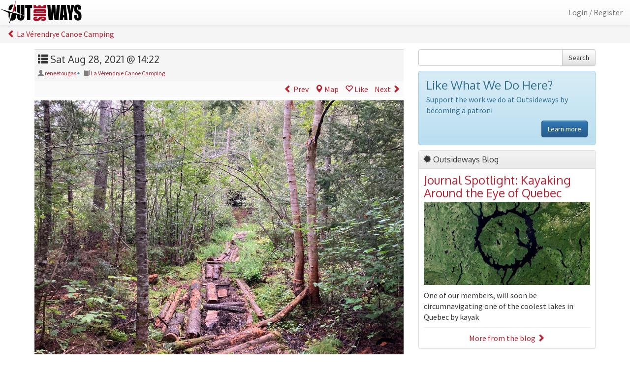

--- FILE ---
content_type: text/html; charset=utf-8
request_url: https://outsideways.com/journals/entries/3811/
body_size: 4931
content:

<!DOCTYPE html>
<html lang="en">
<head>
  <meta charset="UTF-8" />
  <meta http-equiv="X-UA-Compatible" content="IE=edge" />
  <meta name="viewport" content="width=device-width, initial-scale=1, maximum-scale=1, user-scalable=no" />
  <meta name="description" content="﻿This was the last part of the portage just before camp. The campsite is at the end/start of the ..." />
  <meta name="twitter:card" content="summary">
  <meta name="twitter:site" content="@theoutsideways" />
  <meta property="og:site_name" content="Outsideways" />
  <meta property="fb:app_id" content="188237544636878" />
  
  
  <meta property="og:title" content="Sat Aug 28, 2021 @ 14:22 - La Vérendrye Canoe Camping" />
  <meta property="og:type" content="article" />
  <meta property="og:url" content="https://outsideways.com/journals/entries/3811/" />
  
    <meta property="og:image" content="https://outsideways.com/media/cache/18/95/189597e1c37b39295e3d3fdc1a7306a3.jpg" />
    <meta property="og:image:width" content="600" />
    <meta property="og:image:height" content="400" />
  
  <meta property="article:author" content="reneetougas" />
  <meta property="article:published_time" content="2021-08-28T14:22:28-04:00" />
  <meta property="article:modified_time" content="2021-08-30T20:12:45.648312-04:00" />
  
    <meta property="og:description" content="﻿This was the last part of the portage just before camp. The campsite is at the end/start of the ..." />
  

  
  
  <title>Sat Aug 28, 2021 @ 14:22 | La Vérendrye Canoe Camping | reneetougas | Members | Outsideways</title>
  
    <link href='https://fonts.googleapis.com/css?family=Oxygen:400,300|Source+Sans+Pro:400,700'
          rel='stylesheet' type='text/css'>
    <link type="text/css" rel="stylesheet" href="/static/css/styles.min.b975fa9490de.css" />
  
  

<link rel="apple-touch-icon" sizes="57x57" href="/static/img/apple-touch-icon-57x57.4a5ff9a1a3d9.png">
<link rel="apple-touch-icon" sizes="60x60" href="/static/img/apple-touch-icon-60x60.ae1479dcb932.png">
<link rel="apple-touch-icon" sizes="72x72" href="/static/img/apple-touch-icon-72x72.8a830657c8e5.png">
<link rel="apple-touch-icon" sizes="76x76" href="/static/img/apple-touch-icon-76x76.b736d7ed61f6.png">
<link rel="apple-touch-icon" sizes="114x114" href="/static/img/apple-touch-icon-114x114.7d48e587f4ba.png">
<link rel="apple-touch-icon" sizes="120x120" href="/static/img/apple-touch-icon-120x120.2b9a776ff723.png">
<link rel="apple-touch-icon" sizes="144x144" href="/static/img/apple-touch-icon-144x144.f6ed9b95189f.png">
<link rel="apple-touch-icon" sizes="152x152" href="/static/img/apple-touch-icon-152x152.1734d9bdb45f.png">
<link rel="apple-touch-icon" sizes="180x180" href="/static/img/apple-touch-icon-180x180.0cee63ab6dc7.png">
<link rel="icon" type="image/png" href="/static/img/favicon-32x32.51fd415a3c63.png" sizes="32x32">
<link rel="icon" type="image/png" href="/static/img/favicon-194x194.971cce434221.png" sizes="194x194">
<link rel="icon" type="image/png" href="/static/img/favicon-96x96.71bb0281a74d.png" sizes="96x96">
<link rel="icon" type="image/png" href="/static/img/android-chrome-192x192.f8f4d9df1b01.png" sizes="192x192">
<link rel="icon" type="image/png" href="/static/img/favicon-16x16.089de6560542.png" sizes="16x16">
<link rel="manifest" href="/static/img/manifest.559aee5d4f27.json">
<link rel="mask-icon" href="/static/img/safari-pinned-tab.46fc991ae451.svg" color="#5bbad5">
<link rel="shortcut icon" href="/static/img/favicon.25ec8afea1c3.ico">
<meta name="msapplication-TileColor" content="#da532c">
<meta name="msapplication-TileImage" content="/static/img/mstile-144x144.01cf5aab6310.png">
<meta name="msapplication-config" content="/static/img/browserconfig.bda06fb77995.xml">
<meta name="theme-color" content="#ffffff">
  <script>
    var settings = {
        api: {
            token: '',
            mentions: '/mentions/query/',
            hashtags: '/hashtags/query/'
        },
        map: {
            tiles: 'https://{s}.tile.thunderforest.com/outdoors/{z}/{x}/{y}.png?apikey=1f857acbaf544f69856614f6d6c182e4',
            iconDefault: {
                iconUrl: '/static/css/images/marker-icon.2273e3d8ad92.png',
                shadowUrl: '/static/css/images/marker-shadow.44a526eed258.png',
                iconRetinaUrl: '/static/css/images/marker-icon-2x.d95d69fa8a7d.png',
                iconSize: [25, 41],
                iconAnchor: [13, 41]
            },
            iconGreen: {
                iconUrl: '/static/css/images/marker-icon-green.28fd77107c2c.png',
                shadowUrl: '/static/css/images/marker-shadow.44a526eed258.png',
                iconRetinaUrl: '/static/css/images/marker-icon-green-2x.67dc48407f83.png',
                iconSize: [25, 41],
                iconAnchor: [13, 41]
            },
            iconOrange: {
                iconUrl: '/static/css/images/marker-icon-orange.b03640787a3a.png',
                shadowUrl: '/static/css/images/marker-shadow.44a526eed258.png',
                iconRetinaUrl: '/static/css/images/marker-icon-orange-2x.ce6a7062f24b.png',
                iconSize: [25, 41],
                iconAnchor: [13, 41]
            },
            iconRed: {
                iconUrl: '/static/css/images/marker-icon-red.fa24cf969f09.png',
                shadowUrl: '/static/css/images/marker-shadow.44a526eed258.png',
                iconRetinaUrl: '/static/css/images/marker-icon-red-2x.2a34ca3ba745.png',
                iconSize: [25, 41],
                iconAnchor: [13, 41]
            }
        }
    };
  </script>
</head>
<body class="">


<nav class="navbar navbar-default navbar-fixed-top site-header">
  <div class="container-fluid">
    <div class="navbar-header">
      <a class="navbar-brand" href="/">
        <img class="hidden-sm hidden-md hidden-lg"
             src="/static/img/outsideways-icon.f24d9dce1046.svg"
             height="50"
             alt="Outsideways Icon" />
        <img class="hidden-xs"
             src="/static/img/outsideways.d40a3242f002.svg" alt="Outsideways"
             height="50" />
      </a>
    </div>
    <div class="collapse navbar-collapse" id="main-navbar-collapse">
      <ul class="nav navbar-nav navbar-right">
        
          <li>
            <a href="/accounts/login/?next=/journals/entries/3811/">
              Login / Register
            </a>
          </li>
        
      </ul>
    </div>
  </div>
</nav>

  <div class="breadcrumb-nav">
    
  <ol class="breadcrumb">
    <li>
      <a href="/journals/la-verendrye-canoe-camping/">
        <span class="glyphicon glyphicon-chevron-left"></span>
        La Vérendrye Canoe Camping
      </a>
    </li>
  </ol>

  </div>

<div class="container">
  
  
  <div class="row">
    <div class="col-xs-12 col-sm-8 content">
      
  
  
<div class="detail detail-entry">
  <div class="detail-title">
    <h1>
      <span class="glyphicon glyphicon-th-list"></span>
      Sat Aug 28, 2021 @ 14:22
    </h1>
    <ul class="meta">
      <li>
        <span class="glyphicon glyphicon-user"></span>
        <a href="/members/reneetougas/">
          reneetougas</a><em class="text-primary" title="Plus+ member"><strong>+</strong></em>
      </li>
      <li>
        <span class="glyphicon glyphicon-book"></span>
        <a href="/journals/la-verendrye-canoe-camping/">
          La Vérendrye Canoe Camping
        </a>
      </li>
      
      
      
    </ul>
  </div>
  <div class="detail-actions text-right">
    
    
    
      <a href="/journals/entries/3813/">
        <span class="glyphicon glyphicon-chevron-left"></span>
        Prev
      </a>
    
    
      
        <a class="map-toggle"
           data-canvas-id="entry-map-3811"
           href="#">
          <span class="glyphicon glyphicon-map-marker"></span>
          Map
        </a>
      
    
    
      <a href="/journals/entries/3811/like-toggle/?next=/journals/entries/3811/">
        <span class="glyphicon glyphicon-heart-empty"></span> Like
      </a>
    
    
      <a href="/journals/entries/3810/">
        Next
        <span class="glyphicon glyphicon-chevron-right"></span>
      </a>
    
  </div>
  <div class="detail-map"
       id="entry-map-3811"
       data-marker-url="https://outsideways.com/api/entries/3811/"
       style="display: none;"></div>
  <div class="detail-body">
    
    
      
        
          <div class="image entry">
            <img src="/media/cache/fe/5f/fe5f76b181328b9e7702057b57079104.jpg" alt="image" class="img-responsive" />
          </div>
        
      
    
    
      <div class="expandable">
        <p>﻿This was the last part of the portage just before camp. The campsite is at the end/start of the portage.</p>

      </div>
    
  </div>
  

<div class="btn-group btn-group-justified social">
  <a class="btn btn-default title disabled" href="#">
    Share
  </a>
  <a class="btn btn-default email" target="_blank"
     href="mailto:?subject=reneetougas%27s%20La%20V%C3%A9rendrye%20Canoe%20Camping%2C%20entry%20Sat%20Aug%2028%2C%202021%20%40%2018%3A28&amp;body=https%3A//outsideways.com/journals/entries/3811/">
    <img src="/static/img/social/mail.min.626fd8277f9e.svg" />
    <span class="hidden-xs">email</span>
  </a>
  <a class="btn btn-default facebook" target="_blank"
     href="https://www.facebook.com/sharer/sharer.php?u=https://outsideways.com/journals/entries/3811/">
    <img src="/static/img/social/facebook.min.12e687b0e65c.svg" />
    <span class="hidden-xs">facebook</span>
  </a>
  <a class="btn btn-default twitter" target="_blank"
     href="https://twitter.com/intent/tweet?text=reneetougas%27s%20La%20V%C3%A9rendrye%20Canoe%20Camping%2C%20entry%20Sat%20Aug%2028%2C%202021%20%40%2018%3A28%3A%20%EF%BB%BFThis%20was%20the%20last%20part%20of%20the%20portage%20just%20bef...%20https%3A//outsideways.com/journals/entries/3811/">
    <img src="/static/img/social/twitter.min.96dae7e1ac56.svg" />
    <span class="hidden-xs">twitter</span>
  </a>
  <a class="btn btn-default pinterest" target="_blank"
     href="http://pinterest.com/pin/create/button/?url=https://outsideways.com/journals/entries/3811/&amp;description=reneetougas%27s%20La%20V%C3%A9rendrye%20Canoe%20Camping%2C%20entry%20Sat%20Aug%2028%2C%202021%20%40%2018%3A28">
    <img src="/static/img/social/pinterest.min.5386217a6868.svg" />
    <span class="hidden-xs">pinterest</span>
  </a>
  
    
    <a class="btn btn-default embed" data-toggle="collapse" href="#embed-146360">
      <span class="glyphicon glyphicon-modal-window"></span>
      <span class="hidden-xs">embed</span>
    </a>
  
</div>

  <div class="panel panel-default collapse" id="embed-146360">
    <div class="panel-body">
      <p>Copy the content below and paste it in the page in which you would like
      this embedded. Change the width value below as necessary.</p>
      <input type="text" class="form-control" value="&lt;iframe width=&quot;560&quot; frameborder=&quot;0&quot; src=&quot;https://outsideways.com/journals/entries/3811/embed/&quot; onload=&quot;this.style.height=this.contentDocument.body.scrollHeight +&#39;px&#39;;&quot;&gt;&lt;/iframe&gt;"/>
    </div>
  </div>

  
  <div class="alert alert-success hidden-sm hidden-md hidden-lg">
    <h2>What is Outsideways?</h2>
    <p class="lead">Simple, fast outdoor adventure journaling.</p>
    <div class="text-right">
      <a class="btn btn-success" href="/about/">
        Learn more
        <span class="glyphicon glyphicon-chevron-right"></span>
      </a>
    </div>
  </div>


  
  <ul class="nav nav-tabs">
    <li class="active">
      <a data-toggle="tab" data-target="#comments-entry-3811"
         href="?tab=comments#comments-entry-3811">
        <span class="glyphicon glyphicon-comment hidden-sm hidden-md hidden-lg"></span>
        <span class="hidden-xs">Comments</span> (0)
      </a>
    </li>
    <li>
      <a data-toggle="tab" data-target="#likes-entry-3811"
         href="?tab=likes#likes-entry-3811">
        <span class="glyphicon glyphicon-heart hidden-sm hidden-md hidden-lg"></span>
        <span class="hidden-xs">Likes</span> (0)
      </a>
    </li>
  </ul>
  <div class="tab-content">
    <div id="comments-entry-3811"
         class="tab-pane active">
      <h2 class="tab-title hidden-sm hidden-md hidden-lg">Comments</h2>
      

      
        <div class="alert alert-warning">
          <p>You must <a href="/accounts/login/?next=/journals/entries/3811/"><strong>login</strong></a>
            before you can comment.</p>
        </div>
      
    </div>
    <div id="likes-entry-3811"
         class="tab-pane">
      <h2 class="tab-title hidden-sm hidden-md hidden-lg">Likes</h2>
      
        <p>This entry does not have any likes.</p>
      
    </div>
  </div>
</div>

    </div>
    <div class="col-xs-12 col-sm-4 sidebar">
      
        
          <form class="input-group search" action="/search/" method="get">
  <input type="text" class="form-control" name="q" value="">
  <span class="input-group-btn">
    <button class="btn btn-default" type="submit">Search</button>
  </span>
</form>
        
        
  <div class="alert alert-info">
    <h3>Like What We Do Here?</h3>
    <p>
      Support the work we do at Outsideways by becoming a patron!
    </p>
    <p class="text-right">
      <a href="https://www.patreon.com/outsideways"
         class="btn btn-primary" target="_blank">Learn more</a>
    </p>
  </div>

        
          
<div class="panel panel-default">
  <div class="panel-heading">
    <h3 class="panel-title">
      <span class="glyphicon glyphicon-certificate"></span>
      Outsideways Blog
    </h3>
  </div>
  <div class="panel-body">
    
    
<div class="summary-lite">
  <h3><a href="/articles/journal-spotlight-kayaking-around-eye-quebec/">Journal Spotlight: Kayaking Around the Eye of Quebec</a></h3>
  
    <a href="/articles/journal-spotlight-kayaking-around-eye-quebec/">
      <img src="/media/cache/47/f7/47f73b4c350bde3f25e68ad190c5e847.jpg" alt="image"
           class="img-responsive featured-image" />
    </a>
  
  <p>One of our members, will soon be circumnavigating one of the coolest lakes in Quebec by kayak</p>
</div>
    <hr />
    <div class="text-center">
      <a href="/articles/">
        More from the blog
        <span class="glyphicon glyphicon-chevron-right"></span>
      </a>
    </div>
  </div>
</div>

        
        <div class="hidden-xs">
          







<ul class="nav nav-pills nav-stacked">
  <li>
    <a href="/explore/">
      <span class="glyphicon glyphicon-globe"></span>
      Explore
      <span class="pull-right glyphicon glyphicon-chevron-right"></span>
    </a>
  </li>
  <li>
    <a href="/help/">
      <span class="glyphicon glyphicon-exclamation-sign"></span>
      Help
      <span class="pull-right glyphicon glyphicon-chevron-right"></span>
    </a>
  </li>
  
</ul>

        </div>
        
<div class="panel panel-default">
  <div class="panel-heading">
    <h3 class="panel-title">
      <span class="glyphicon glyphicon-heart"></span>
      Follow us
    </h3>
  </div>
  <div class="panel-body">
    <div class="pull-right">
      <a href="https://www.instagram.com/theoutsideways/" target="_blank">
        <img src="/static/img/social/glyphicons-instagram.42f03190000c.svg"
             height="32" width="32"/>
      </a>
      <a href="https://www.facebook.com/outsideways/" target="_blank">
        <img src="/static/img/social/glyphicons-facebook.00e4f04b0eea.svg"
             height="32" width="32"/>
      </a>
    </div>
  </div>
</div>
      
    </div>
  </div>
  

</div>
<div class="footer">
  <div class="container">
    <div class="row">
      <div class="col-sm-2 text-center">
        <a href="/explore/">Explore</a>
      </div>
      <div class="col-sm-2 text-center">
        <a href="/articles/">Blog</a>
      </div>
      <div class="col-sm-2 text-center">
        <a href="/our-story/">Our&nbsp;Story</a>
      </div>
      <div class="col-sm-2 text-center">
        <a href="/help/">Help</a>
      </div>
      <div class="col-sm-2 text-center">
        <a href="/contact/">Contact&nbsp;Us</a>
      </div>
      <div class="col-sm-2 text-center">
        <a href="/privacy-policy/">Privacy&nbsp;Policy</a>
      </div>
    </div>
    <div class="row">
      <div class="col-sm-12 text-center">
        &copy;2016 - 2018 Outsideways
      </div>
    </div>
  </div>
</div>

  <div class="modal fade" tabindex="-1" role="dialog" id="modal">
    <div class="modal-dialog" role="document">
      <div class="modal-content">
        <div class="modal-body" id="#modal-body"></div>
      </div>
    </div>
  </div>


  <script src="/static/js/vendor.min.f38121053a52.js"></script>
  <script src="/static/js/bundle.min.a02526124788.js"></script>
  <script>
    $(function () {
        var o = new Outsideways(settings);
        
  
          o.expander('.expandable');
          o.modal('#modal');
          o.mapToggle('.map-toggle');
          o.image360('.image360');
        
  o.autocomplete('#id_comment');

    });
  </script>
  
    <script>
        (function(i,s,o,g,r,a,m){i['GoogleAnalyticsObject']=r;i[r]=i[r]||function(){
                (i[r].q=i[r].q||[]).push(arguments)},i[r].l=1*new Date();a=s.createElement(o),
            m=s.getElementsByTagName(o)[0];a.async=1;a.src=g;m.parentNode.insertBefore(a,m)
        })(window,document,'script','https://www.google-analytics.com/analytics.js','ga');
        ga('create', 'UA-5102251-2', 'auto');
        ga('send', 'pageview');
    </script>
  

</body>
</html>

--- FILE ---
content_type: application/javascript
request_url: https://outsideways.com/static/js/bundle.min.a02526124788.js
body_size: 232631
content:
!function(t){function e(n){if(i[n])return i[n].exports;var o=i[n]={i:n,l:!1,exports:{}};return t[n].call(o.exports,o,o.exports,e),o.l=!0,o.exports}var i={};e.m=t,e.c=i,e.i=function(t){return t},e.d=function(t,i,n){e.o(t,i)||Object.defineProperty(t,i,{configurable:!1,enumerable:!0,get:n})},e.n=function(t){var i=t&&t.__esModule?function(){return t.default}:function(){return t};return e.d(i,"a",i),i},e.o=function(t,e){return Object.prototype.hasOwnProperty.call(t,e)},e.p="",e(e.s=12)}([function(t,e){t.exports=jQuery},function(t,e,i){var n,o;!function(r,s){"use strict";"object"==typeof t&&t.exports?t.exports=s():(n=s,void 0!==(o="function"==typeof n?n.call(e,i,e,t):n)&&(t.exports=o))}(0,function(t){"use strict";function e(t){var e=t.toLowerCase(),i=e.split(":"),n=i.length,o=8;""===i[0]&&""===i[1]&&""===i[2]?(i.shift(),i.shift()):""===i[0]&&""===i[1]?i.shift():""===i[n-1]&&""===i[n-2]&&i.pop(),n=i.length,-1!==i[n-1].indexOf(".")&&(o=7);var r;for(r=0;r<n&&""!==i[r];r++);if(r<o)for(i.splice(r,1,"0000");i.length<o;)i.splice(r,0,"0000");for(var s,a=0;a<o;a++){s=i[a].split("");for(var h=0;h<3&&("0"===s[0]&&s.length>1);h++)s.splice(0,1);i[a]=s.join("")}var u=-1,l=0,c=0,d=-1,p=!1;for(a=0;a<o;a++)p?"0"===i[a]?c+=1:(p=!1,c>l&&(u=d,l=c)):"0"===i[a]&&(p=!0,d=a,c=1);c>l&&(u=d,l=c),l>1&&i.splice(u,l,""),n=i.length;var _="";for(""===i[0]&&(_=":"),a=0;a<n&&(_+=i[a],a!==n-1);a++)_+=":";return""===i[n-1]&&(_+=":"),_}function i(){return t.IPv6===this&&(t.IPv6=n),this}var n=t&&t.IPv6;return{best:e,noConflict:i}})},function(t,e,i){var n,o;!function(r,s){"use strict";"object"==typeof t&&t.exports?t.exports=s():(n=s,void 0!==(o="function"==typeof n?n.call(e,i,e,t):n)&&(t.exports=o))}(0,function(t){"use strict";var e=t&&t.SecondLevelDomains,i={list:{ac:" com gov mil net org ",ae:" ac co gov mil name net org pro sch ",af:" com edu gov net org ",al:" com edu gov mil net org ",ao:" co ed gv it og pb ",ar:" com edu gob gov int mil net org tur ",at:" ac co gv or ",au:" asn com csiro edu gov id net org ",ba:" co com edu gov mil net org rs unbi unmo unsa untz unze ",bb:" biz co com edu gov info net org store tv ",bh:" biz cc com edu gov info net org ",bn:" com edu gov net org ",bo:" com edu gob gov int mil net org tv ",br:" adm adv agr am arq art ato b bio blog bmd cim cng cnt com coop ecn edu eng esp etc eti far flog fm fnd fot fst g12 ggf gov imb ind inf jor jus lel mat med mil mus net nom not ntr odo org ppg pro psc psi qsl rec slg srv tmp trd tur tv vet vlog wiki zlg ",bs:" com edu gov net org ",bz:" du et om ov rg ",ca:" ab bc mb nb nf nl ns nt nu on pe qc sk yk ",ck:" biz co edu gen gov info net org ",cn:" ac ah bj com cq edu fj gd gov gs gx gz ha hb he hi hl hn jl js jx ln mil net nm nx org qh sc sd sh sn sx tj tw xj xz yn zj ",co:" com edu gov mil net nom org ",cr:" ac c co ed fi go or sa ",cy:" ac biz com ekloges gov ltd name net org parliament press pro tm ",do:" art com edu gob gov mil net org sld web ",dz:" art asso com edu gov net org pol ",ec:" com edu fin gov info med mil net org pro ",eg:" com edu eun gov mil name net org sci ",er:" com edu gov ind mil net org rochest w ",es:" com edu gob nom org ",et:" biz com edu gov info name net org ",fj:" ac biz com info mil name net org pro ",fk:" ac co gov net nom org ",fr:" asso com f gouv nom prd presse tm ",gg:" co net org ",gh:" com edu gov mil org ",gn:" ac com gov net org ",gr:" com edu gov mil net org ",gt:" com edu gob ind mil net org ",gu:" com edu gov net org ",hk:" com edu gov idv net org ",hu:" 2000 agrar bolt casino city co erotica erotika film forum games hotel info ingatlan jogasz konyvelo lakas media news org priv reklam sex shop sport suli szex tm tozsde utazas video ",id:" ac co go mil net or sch web ",il:" ac co gov idf k12 muni net org ",in:" ac co edu ernet firm gen gov i ind mil net nic org res ",iq:" com edu gov i mil net org ",ir:" ac co dnssec gov i id net org sch ",it:" edu gov ",je:" co net org ",jo:" com edu gov mil name net org sch ",jp:" ac ad co ed go gr lg ne or ",ke:" ac co go info me mobi ne or sc ",kh:" com edu gov mil net org per ",ki:" biz com de edu gov info mob net org tel ",km:" asso com coop edu gouv k medecin mil nom notaires pharmaciens presse tm veterinaire ",kn:" edu gov net org ",kr:" ac busan chungbuk chungnam co daegu daejeon es gangwon go gwangju gyeongbuk gyeonggi gyeongnam hs incheon jeju jeonbuk jeonnam k kg mil ms ne or pe re sc seoul ulsan ",kw:" com edu gov net org ",ky:" com edu gov net org ",kz:" com edu gov mil net org ",lb:" com edu gov net org ",lk:" assn com edu gov grp hotel int ltd net ngo org sch soc web ",lr:" com edu gov net org ",lv:" asn com conf edu gov id mil net org ",ly:" com edu gov id med net org plc sch ",ma:" ac co gov m net org press ",mc:" asso tm ",me:" ac co edu gov its net org priv ",mg:" com edu gov mil nom org prd tm ",mk:" com edu gov inf name net org pro ",ml:" com edu gov net org presse ",mn:" edu gov org ",mo:" com edu gov net org ",mt:" com edu gov net org ",mv:" aero biz com coop edu gov info int mil museum name net org pro ",mw:" ac co com coop edu gov int museum net org ",mx:" com edu gob net org ",my:" com edu gov mil name net org sch ",nf:" arts com firm info net other per rec store web ",ng:" biz com edu gov mil mobi name net org sch ",ni:" ac co com edu gob mil net nom org ",np:" com edu gov mil net org ",nr:" biz com edu gov info net org ",om:" ac biz co com edu gov med mil museum net org pro sch ",pe:" com edu gob mil net nom org sld ",ph:" com edu gov i mil net ngo org ",pk:" biz com edu fam gob gok gon gop gos gov net org web ",pl:" art bialystok biz com edu gda gdansk gorzow gov info katowice krakow lodz lublin mil net ngo olsztyn org poznan pwr radom slupsk szczecin torun warszawa waw wroc wroclaw zgora ",pr:" ac biz com edu est gov info isla name net org pro prof ",ps:" com edu gov net org plo sec ",pw:" belau co ed go ne or ",ro:" arts com firm info nom nt org rec store tm www ",rs:" ac co edu gov in org ",sb:" com edu gov net org ",sc:" com edu gov net org ",sh:" co com edu gov net nom org ",sl:" com edu gov net org ",st:" co com consulado edu embaixada gov mil net org principe saotome store ",sv:" com edu gob org red ",sz:" ac co org ",tr:" av bbs bel biz com dr edu gen gov info k12 name net org pol tel tsk tv web ",tt:" aero biz cat co com coop edu gov info int jobs mil mobi museum name net org pro tel travel ",tw:" club com ebiz edu game gov idv mil net org ",mu:" ac co com gov net or org ",mz:" ac co edu gov org ",na:" co com ",nz:" ac co cri geek gen govt health iwi maori mil net org parliament school ",pa:" abo ac com edu gob ing med net nom org sld ",pt:" com edu gov int net nome org publ ",py:" com edu gov mil net org ",qa:" com edu gov mil net org ",re:" asso com nom ",ru:" ac adygeya altai amur arkhangelsk astrakhan bashkiria belgorod bir bryansk buryatia cbg chel chelyabinsk chita chukotka chuvashia com dagestan e-burg edu gov grozny int irkutsk ivanovo izhevsk jar joshkar-ola kalmykia kaluga kamchatka karelia kazan kchr kemerovo khabarovsk khakassia khv kirov koenig komi kostroma kranoyarsk kuban kurgan kursk lipetsk magadan mari mari-el marine mil mordovia mosreg msk murmansk nalchik net nnov nov novosibirsk nsk omsk orenburg org oryol penza perm pp pskov ptz rnd ryazan sakhalin samara saratov simbirsk smolensk spb stavropol stv surgut tambov tatarstan tom tomsk tsaritsyn tsk tula tuva tver tyumen udm udmurtia ulan-ude vladikavkaz vladimir vladivostok volgograd vologda voronezh vrn vyatka yakutia yamal yekaterinburg yuzhno-sakhalinsk ",rw:" ac co com edu gouv gov int mil net ",sa:" com edu gov med net org pub sch ",sd:" com edu gov info med net org tv ",se:" a ac b bd c d e f g h i k l m n o org p parti pp press r s t tm u w x y z ",sg:" com edu gov idn net org per ",sn:" art com edu gouv org perso univ ",sy:" com edu gov mil net news org ",th:" ac co go in mi net or ",tj:" ac biz co com edu go gov info int mil name net nic org test web ",tn:" agrinet com defense edunet ens fin gov ind info intl mincom nat net org perso rnrt rns rnu tourism ",tz:" ac co go ne or ",ua:" biz cherkassy chernigov chernovtsy ck cn co com crimea cv dn dnepropetrovsk donetsk dp edu gov if in ivano-frankivsk kh kharkov kherson khmelnitskiy kiev kirovograd km kr ks kv lg lugansk lutsk lviv me mk net nikolaev od odessa org pl poltava pp rovno rv sebastopol sumy te ternopil uzhgorod vinnica vn zaporizhzhe zhitomir zp zt ",ug:" ac co go ne or org sc ",uk:" ac bl british-library co cym gov govt icnet jet lea ltd me mil mod national-library-scotland nel net nhs nic nls org orgn parliament plc police sch scot soc ",us:" dni fed isa kids nsn ",uy:" com edu gub mil net org ",ve:" co com edu gob info mil net org web ",vi:" co com k12 net org ",vn:" ac biz com edu gov health info int name net org pro ",ye:" co com gov ltd me net org plc ",yu:" ac co edu gov org ",za:" ac agric alt bourse city co cybernet db edu gov grondar iaccess imt inca landesign law mil net ngo nis nom olivetti org pix school tm web ",zm:" ac co com edu gov net org sch ",com:"ar br cn de eu gb gr hu jpn kr no qc ru sa se uk us uy za ",net:"gb jp se uk ",org:"ae",de:"com "},has:function(t){var e=t.lastIndexOf(".");if(e<=0||e>=t.length-1)return!1;var n=t.lastIndexOf(".",e-1);if(n<=0||n>=e-1)return!1;var o=i.list[t.slice(e+1)];return!!o&&o.indexOf(" "+t.slice(n+1,e)+" ")>=0},is:function(t){var e=t.lastIndexOf(".");if(e<=0||e>=t.length-1)return!1;if(t.lastIndexOf(".",e-1)>=0)return!1;var n=i.list[t.slice(e+1)];return!!n&&n.indexOf(" "+t.slice(0,e)+" ")>=0},get:function(t){var e=t.lastIndexOf(".");if(e<=0||e>=t.length-1)return null;var n=t.lastIndexOf(".",e-1);if(n<=0||n>=e-1)return null;var o=i.list[t.slice(e+1)];return o?o.indexOf(" "+t.slice(n+1,e)+" ")<0?null:t.slice(n+1):null},noConflict:function(){return t.SecondLevelDomains===this&&(t.SecondLevelDomains=e),this}};return i})},function(t,e,i){(function(t,n){var o;!function(r){function s(t){throw new RangeError(A[t])}function a(t,e){for(var i=t.length,n=[];i--;)n[i]=e(t[i]);return n}function h(t,e){var i=t.split("@"),n="";return i.length>1&&(n=i[0]+"@",t=i[1]),t=t.replace(E,"."),n+a(t.split("."),e).join(".")}function u(t){for(var e,i,n=[],o=0,r=t.length;o<r;)e=t.charCodeAt(o++),e>=55296&&e<=56319&&o<r?(i=t.charCodeAt(o++),56320==(64512&i)?n.push(((1023&e)<<10)+(1023&i)+65536):(n.push(e),o--)):n.push(e);return n}function l(t){return a(t,function(t){var e="";return t>65535&&(t-=65536,e+=Z(t>>>10&1023|55296),t=56320|1023&t),e+=Z(t)}).join("")}function c(t){return t-48<10?t-22:t-65<26?t-65:t-97<26?t-97:L}function d(t,e){return t+22+75*(t<26)-((0!=e)<<5)}function p(t,e,i){var n=0;for(t=i?I(t/k):t>>1,t+=I(t/e);t>O*x>>1;n+=L)t=I(t/O);return I(n+(O+1)*t/(t+P))}function _(t){var e,i,n,o,r,a,h,u,d,_,f=[],m=t.length,g=0,v=T,y=C;for(i=t.lastIndexOf(M),i<0&&(i=0),n=0;n<i;++n)t.charCodeAt(n)>=128&&s("not-basic"),f.push(t.charCodeAt(n));for(o=i>0?i+1:0;o<m;){for(r=g,a=1,h=L;o>=m&&s("invalid-input"),u=c(t.charCodeAt(o++)),(u>=L||u>I((b-g)/a))&&s("overflow"),g+=u*a,d=h<=y?w:h>=y+x?x:h-y,!(u<d);h+=L)_=L-d,a>I(b/_)&&s("overflow"),a*=_;e=f.length+1,y=p(g-r,e,0==r),I(g/e)>b-v&&s("overflow"),v+=I(g/e),g%=e,f.splice(g++,0,v)}return l(f)}function f(t){var e,i,n,o,r,a,h,l,c,_,f,m,g,v,y,P=[];for(t=u(t),m=t.length,e=T,i=0,r=C,a=0;a<m;++a)(f=t[a])<128&&P.push(Z(f));for(n=o=P.length,o&&P.push(M);n<m;){for(h=b,a=0;a<m;++a)(f=t[a])>=e&&f<h&&(h=f);for(g=n+1,h-e>I((b-i)/g)&&s("overflow"),i+=(h-e)*g,e=h,a=0;a<m;++a)if(f=t[a],f<e&&++i>b&&s("overflow"),f==e){for(l=i,c=L;_=c<=r?w:c>=r+x?x:c-r,!(l<_);c+=L)y=l-_,v=L-_,P.push(Z(d(_+y%v,0))),l=I(y/v);P.push(Z(d(l,0))),r=p(i,g,n==o),i=0,++n}++i,++e}return P.join("")}function m(t){return h(t,function(t){return z.test(t)?_(t.slice(4).toLowerCase()):t})}function g(t){return h(t,function(t){return S.test(t)?"xn--"+f(t):t})}var v=("object"==typeof e&&e&&e.nodeType,"object"==typeof t&&t&&t.nodeType,"object"==typeof n&&n);var y,b=2147483647,L=36,w=1,x=26,P=38,k=700,C=72,T=128,M="-",z=/^xn--/,S=/[^\x20-\x7E]/,E=/[\x2E\u3002\uFF0E\uFF61]/g,A={overflow:"Overflow: input needs wider integers to process","not-basic":"Illegal input >= 0x80 (not a basic code point)","invalid-input":"Invalid input"},O=L-w,I=Math.floor,Z=String.fromCharCode;y={version:"1.3.2",ucs2:{decode:u,encode:l},decode:_,encode:f,toASCII:g,toUnicode:m},void 0!==(o=function(){return y}.call(e,i,e,t))&&(t.exports=o)}()}).call(e,i(17)(t),i(16))},function(t,e,i){"use strict";(function(t){function n(t){return t&&t.__esModule?t:{default:t}}function o(t,e){if(!(t instanceof e))throw new TypeError("Cannot call a class as a function")}Object.defineProperty(e,"__esModule",{value:!0});var r=function(){function t(t,e){for(var i=0;i<e.length;i++){var n=e[i];n.enumerable=n.enumerable||!1,n.configurable=!0,"value"in n&&(n.writable=!0),Object.defineProperty(t,n.key,n)}}return function(e,i,n){return i&&t(e.prototype,i),n&&t(e,n),e}}(),s=i(10),a=n(s),h=i(11),u=n(h),l=function(){function e(t){o(this,e),this.settings=t,this.hashtags=new a.default(this),this.mentions=new u.default(this),this.get=this.get.bind(this)}return r(e,[{key:"get",value:function(e,i){t.ajax({url:e,success:i,beforeSend:function(t){this.settings.token&&t.setRequestHeader("Authorization","Bearer "+this.settings.token)}.bind(this)})}}]),e}();e.default=l}).call(e,i(0))},function(t,e,i){"use strict";(function(t){function i(t,e){if(!(t instanceof e))throw new TypeError("Cannot call a class as a function")}Object.defineProperty(e,"__esModule",{value:!0});var n=function(){function t(t,e){for(var i=0;i<e.length;i++){var n=e[i];n.enumerable=n.enumerable||!1,n.configurable=!0,"value"in n&&(n.writable=!0),Object.defineProperty(t,n.key,n)}}return function(e,i,n){return i&&t(e.prototype,i),n&&t(e,n),e}}(),o=function(){function e(t){i(this,e),this.api=t,this.initialize=this.initialize.bind(this),this._queryHashtags=this._queryHashtags.bind(this),this._queryMentions=this._queryMentions.bind(this)}return n(e,[{key:"_queryMentions",value:function(t,e){this.api.mentions.search(t).then(e)}},{key:"_queryHashtags",value:function(t,e){this.api.hashtags.search(t).then(e)}},{key:"initialize",value:function(e){t(e).atwho({at:"@",callbacks:{remoteFilter:this._queryMentions}}).atwho({at:"#",callbacks:{remoteFilter:this._queryHashtags}})}}]),e}();e.default=o}).call(e,i(0))},function(t,e,i){"use strict";(function(t){function i(t,e){if(!(t instanceof e))throw new TypeError("Cannot call a class as a function")}Object.defineProperty(e,"__esModule",{value:!0});var n=function(){function t(t,e){for(var i=0;i<e.length;i++){var n=e[i];n.enumerable=n.enumerable||!1,n.configurable=!0,"value"in n&&(n.writable=!0),Object.defineProperty(t,n.key,n)}}return function(e,i,n){return i&&t(e.prototype,i),n&&t(e,n),e}}(),o={collapsedHeight:100,moreLink:'<div class="more-link text-center"><a href="#"><span class="glyphicon glyphicon-triangle-bottom"></span> more</a></div>',lessLink:'<div class="less-link text-center"><a href="#"><span class="glyphicon glyphicon-triangle-top"></span> less</a></div>'},r=function(){function e(t){i(this,e),this.o=t,this.initialize=this.initialize.bind(this)}return n(e,[{key:"initialize",value:function(e){t(e).readmore(o),new MutationObserver(function(i){i.forEach(function(i){if(i.addedNodes)for(var n=0;n<i.addedNodes.length;n++){var r=i.addedNodes[n];t(r).find(e).readmore(o)}})}).observe(document.body,{childList:!0,subtree:!0,attributes:!1,characterData:!1})}}]),e}();e.default=r}).call(e,i(0))},function(t,e,i){"use strict";(function(t){function i(t,e){if(!(t instanceof e))throw new TypeError("Cannot call a class as a function")}Object.defineProperty(e,"__esModule",{value:!0});var n=function(){function t(t,e){for(var i=0;i<e.length;i++){var n=e[i];n.enumerable=n.enumerable||!1,n.configurable=!0,"value"in n&&(n.writable=!0),Object.defineProperty(t,n.key,n)}}return function(e,i,n){return i&&t(e.prototype,i),n&&t(e,n),e}}(),o=function(){function e(t){i(this,e),this.api=t,this.initialize=this.initialize.bind(this)}return n(e,[{key:"initialize",value:function(e){t(e).each(function(){var e=t(this),i=e.attr("data-preview"),n=!1;i||(n=!0),pannellum.viewer(e.attr("id"),{type:"equirectangular",panorama:e.attr("data-img"),preview:i,autoLoad:n})}),new MutationObserver(function(i){i.forEach(function(i){if(i.addedNodes)for(var n=0;n<i.addedNodes.length;n++){var o=i.addedNodes[n];t(o).find(e).each(function(){var e=t(this),i=e.attr("data-preview"),n=!1;i||(n=!0),pannellum.viewer(e.attr("id"),{type:"equirectangular",panorama:e.attr("data-img"),preview:i,autoLoad:n})})}})}).observe(document.body,{childList:!0,subtree:!0,attributes:!1,characterData:!1})}}]),e}();e.default=o}).call(e,i(0))},function(t,e,i){"use strict";function n(t){return t&&t.__esModule?t:{default:t}}function o(t,e){if(!(t instanceof e))throw new TypeError("Cannot call a class as a function")}function r(t){var e=t.split(",").map(parseFloat);return new h.default.LatLngBounds(new h.default.LatLng(e[1],e[0]),new h.default.LatLng(e[3],e[2]))}Object.defineProperty(e,"__esModule",{value:!0});var s=function(){function t(t,e){for(var i=0;i<e.length;i++){var n=e[i];n.enumerable=n.enumerable||!1,n.configurable=!0,"value"in n&&(n.writable=!0),Object.defineProperty(t,n.key,n)}}return function(e,i,n){return i&&t(e.prototype,i),n&&t(e,n),e}}(),a=i(14),h=n(a);i(13);var u=i(15),l=n(u),c=function(){function t(e,i){o(this,t),this.canvasId=e,this.api=i.api,this.manageUrl=i.manageUrl,this.markerUrl=i.markerUrl,this.trackUrl=i.trackUrl||{},this.displayMarkerPopups=i.displayMarkerPopups,this.tiles=i.tiles,this.toggleTrackSelector=i.toggleTrackSelector,this.iconDefault=i.iconDefault,this.iconPublic=i.iconPublic,this.iconProtected=i.iconProtected,this.iconPrivate=i.iconPrivate,this.uri=new l.default(window.location.href),this.map=null,this.superGroup=h.default.featureGroup(),this.markerGroup=h.default.featureGroup(),this.trackLayers={},this.tracksGroup=h.default.featureGroup(),this._getBoundsFromUrl=this._getBoundsFromUrl.bind(this),this._rebuildUrl=this._rebuildUrl.bind(this),this._loadMarkers=this._loadMarkers.bind(this),this._loadMarkersFromUrl=this._loadMarkersFromUrl.bind(this),this._buildMarker=this._buildMarker.bind(this),this._buildPopup=this._buildPopup.bind(this),this._loadTracks=this._loadTracks.bind(this),this._loadTrackFromUrl=this._loadTrackFromUrl.bind(this),this._addTrackPointMarker=this._addTrackPointMarker.bind(this),this.zoomExtents=this.zoomExtents.bind(this),this._zoomTrackId=this._zoomTrackId.bind(this),this._initializeLayers=this._initializeLayers.bind(this),this._initializeZoom=this._initializeZoom.bind(this),this.displayMap=this.displayMap.bind(this),this.addTrack=this.addTrack.bind(this),this.removeTrack=this.removeTrack.bind(this),this._loadMarkers().then(this._loadTracks).then(this.displayMap)}return s(t,[{key:"_getBoundsFromUrl",value:function(){this.uri.normalize();var t=this.uri.search(!0),e=null;return t.hasOwnProperty("bounds")&&"string"==typeof t.bounds&&(e=r(t.bounds)),e}},{key:"_rebuildUrl",value:function(){var t=this.map.getBounds().toBBoxString(),e={bounds:t,tracks:Object.keys(this.trackLayers).join()};this.uri.search(e),this.uri.normalize(),history.replaceState(null,"",this.uri.toString())}},{key:"_loadMarkers",value:function(){return this._loadMarkersFromUrl(this.markerUrl)}},{key:"_loadMarkersFromUrl",value:function(t){var e=this;return new Promise(function(i,n){if(!e.markerUrl)return void i();e.api.get(t,function(t){if(t.hasOwnProperty("results")&&t.results)for(var n=0;n<t.results.length;n++){var o=e._buildMarker(t.results[n],{withPopup:e.displayMarkerPopups});o&&e.markerGroup.addLayer(o)}else if(t.hasOwnProperty("location")&&t.location){var r=e._buildMarker(t,{withPopup:e.displayMarkerPopups});r&&e.markerGroup.addLayer(r)}t.next?e._loadMarkersFromUrl(t.next).then(i):i()})})}},{key:"_buildMarker",value:function(t){var e=this,i=arguments.length>1&&void 0!==arguments[1]?arguments[1]:{},n=i.withPopup;if(!t.location)return null;var o=this.iconDefault;0==t.location_visibility&&(o=this.iconPrivate),1==t.location_visibility?o=this.iconPublic:2==t.location_visibility&&(o=this.iconProtected);var r={onEachFeature:function(i,r){r.setIcon(h.default.icon(o)),n&&r.bindPopup(e._buildPopup(t))}};return h.default.geoJSON(t.location,r)}},{key:"_buildPopup",value:function(t){return function(){return'<a href="'+t.url+'" data-toggle="modal" data-target="#modal" data-url="/journals/entries/'+t.id+'/"><img class="img-responsive" src="'+t.image+'" alt="" /></a>'}}},{key:"_loadTracks",value:function(){var t=this;return new Promise(function(e,i){for(var n=null,o=Object.keys(t.trackUrl),r=0;r<o.length;r++)n=0==r?t._loadTrackFromUrl(o[r],t.trackUrl[o[r]]):n.then(t._loadTrackFromUrl(o[r],t.trackUrl[o[r]]));n?n.then(e).catch(i):e()})}},{key:"_loadTrackFromUrl",value:function(t,e){var i=this;return new Promise(function(n,o){i.api.get(e,function(e){if(e.hasOwnProperty("line")){if(!e.line||0==e.line.coordinates.length)return void n();var r={smoothFactor:0};e.hasOwnProperty("color")&&e.color&&(r.color=e.color),i.trackLayers[t]=h.default.geoJSON(e.line,r).bindPopup(e.name,{closeButton:!1}),i.tracksGroup.addLayer(i.trackLayers[t]),e.hasOwnProperty("last_point_public")&&e.last_point_public&&i._addTrackPointMarker(i.trackLayers[t],e.last_point_public,"#ffa615","#cb7c00"),e.hasOwnProperty("last_point")&&e.last_point&&i._addTrackPointMarker(i.trackLayers[t],e.last_point),n()}else o()})})}},{key:"_addTrackPointMarker",value:function(t,e){var i=arguments.length>2&&void 0!==arguments[2]?arguments[2]:"#449a33",n=arguments.length>3&&void 0!==arguments[3]?arguments[3]:"#326928",o={radius:5,fillColor:i,color:n,weight:1,opacity:1,fillOpacity:.8};t.addLayer(h.default.geoJSON(e.location,{pointToLayer:function(t,e){return h.default.circleMarker(e,o)}}).bindTooltip(e.date))}},{key:"zoomExtents",value:function(){this.map.fitBounds(this.superGroup.getBounds().pad(.1))}},{key:"_zoomTrackId",value:function(t){this.trackLayers.hasOwnProperty(t)&&this.trackLayers[t]&&this.map.fitBounds(this.trackLayers[t].getBounds())}},{key:"_initializeLayers",value:function(){var t=this;h.default.tileLayer(this.tiles).addTo(this.map);var e=h.default.markerClusterGroup({showCoverageOnHover:!1}).on("clusterclick",function(e){t.map.fitBounds(e.layer.getBounds().pad(.1))});e.addLayer(this.markerGroup),this.superGroup.addLayer(e),this.superGroup.addLayer(this.tracksGroup),this.map.addLayer(this.superGroup)}},{key:"_initializeZoom",value:function(){var t=this._getBoundsFromUrl(),e=this.markerGroup.getLayers().length,i=this.tracksGroup.getLayers().length;t?this.map.fitBounds(t):e||i?(this.zoomExtents(),this.map.getZoom()>15&&this.map.setZoom(15)):this.map.fitWorld()}},{key:"displayMap",value:function(){var t=this;this.map=h.default.map(this.canvasId,{scrollWheelZoom:!1}),this._initializeLayers(),this._initializeZoom(),this.manageUrl&&(this.map.on("moveend",function(){t._rebuildUrl()}),this.map.on("zoomend",function(){t._rebuildUrl()}))}},{key:"addTrack",value:function(t,e){var i=this;this.trackUrl[t]=e,this._loadTrackFromUrl(t,e).then(function(){i._zoomTrackId(t)})}},{key:"removeTrack",value:function(t){this.trackLayers.hasOwnProperty(t)&&(this.tracksGroup.removeLayer(this.trackLayers[t]),delete this.trackLayers[t]),this.trackUrl.hasOwnProperty(t)&&delete this.trackUrl[t]}}]),t}();e.default=c},function(t,e,i){"use strict";(function(t){function i(t,e){if(!(t instanceof e))throw new TypeError("Cannot call a class as a function")}Object.defineProperty(e,"__esModule",{value:!0});var n=function(){function t(t,e){for(var i=0;i<e.length;i++){var n=e[i];n.enumerable=n.enumerable||!1,n.configurable=!0,"value"in n&&(n.writable=!0),Object.defineProperty(t,n.key,n)}}return function(e,i,n){return i&&t(e.prototype,i),n&&t(e,n),e}}(),o=null,r=function(){function e(t){i(this,e),this.o=t,this.initialize=this.initialize.bind(this),this._getModalContent=this._getModalContent.bind(this),this._afterModalClose=this._afterModalClose.bind(this)}return n(e,[{key:"_getModalContent",value:function(e){o=window.location.href;var i=t(e.relatedTarget),n=t(e.target),r=i.attr("href");t.ajax({url:r,headers:{"X-IC-Request":!0},success:function(t){var e=n.find(".modal-body");e.html(t),Intercooler.processNodes(e),history.replaceState(null,"",r)}})}},{key:"_afterModalClose",value:function(){history.replaceState(null,"",o)}},{key:"initialize",value:function(e){t(e).modal({remote:!1,show:!1}).on("show.bs.modal",this._getModalContent).on("hidden.bs.modal",this._afterModalClose)}}]),e}();e.default=r}).call(e,i(0))},function(t,e,i){"use strict";function n(t,e){if(!(t instanceof e))throw new TypeError("Cannot call a class as a function")}Object.defineProperty(e,"__esModule",{value:!0});var o=function(){function t(t,e){for(var i=0;i<e.length;i++){var n=e[i];n.enumerable=n.enumerable||!1,n.configurable=!0,"value"in n&&(n.writable=!0),Object.defineProperty(t,n.key,n)}}return function(e,i,n){return i&&t(e.prototype,i),n&&t(e,n),e}}(),r=function(){function t(e){n(this,t),this.api=e,this.search=this.search.bind(this)}return o(t,[{key:"search",value:function(t){var e=this.api.settings.hashtags,i=e+"?q="+t;return new Promise(function(t,e){this.api.get(i,function(e){t(e)}.bind(this))}.bind(this))}}]),t}();e.default=r},function(t,e,i){"use strict";function n(t,e){if(!(t instanceof e))throw new TypeError("Cannot call a class as a function")}Object.defineProperty(e,"__esModule",{value:!0});var o=function(){function t(t,e){for(var i=0;i<e.length;i++){var n=e[i];n.enumerable=n.enumerable||!1,n.configurable=!0,"value"in n&&(n.writable=!0),Object.defineProperty(t,n.key,n)}}return function(e,i,n){return i&&t(e.prototype,i),n&&t(e,n),e}}(),r=function(){function t(e){n(this,t),this.api=e,this.search=this.search.bind(this)}return o(t,[{key:"search",value:function(t){var e=this.api.settings.mentions,i=e+"?q="+t;return new Promise(function(t,e){this.api.get(i,function(e){t(e)}.bind(this))}.bind(this))}}]),t}();e.default=r},function(t,e,i){"use strict";(function(t){function e(t){return t&&t.__esModule?t:{default:t}}function n(t,e){if(!(t instanceof e))throw new TypeError("Cannot call a class as a function")}var o=function(){function t(t,e){for(var i=0;i<e.length;i++){var n=e[i];n.enumerable=n.enumerable||!1,n.configurable=!0,"value"in n&&(n.writable=!0),Object.defineProperty(t,n.key,n)}}return function(e,i,n){return i&&t(e.prototype,i),n&&t(e,n),e}}(),r=i(5),s=e(r),a=i(6),h=e(a),u=i(4),l=e(u),c=i(7),d=e(c),p=i(8),_=e(p),f=i(9),m=e(f);window.Outsideways=function(){function e(t){n(this,e),this.settings=t,this.api=new l.default(t.api),this._toggledMaps={},this.autocomplete=this.autocomplete.bind(this),this.expander=this.expander.bind(this),this.image360=this.image360.bind(this),this.modal=this.modal.bind(this),this.map=this.map.bind(this),this.mapToggle=this.mapToggle.bind(this)}return o(e,[{key:"autocomplete",value:function(t){new s.default(this.api).initialize(t)}},{key:"expander",value:function(t){new h.default(this).initialize(t)}},{key:"modal",value:function(t){new m.default(this).initialize(t)}},{key:"map",value:function(e){var i=arguments.length>1&&void 0!==arguments[1]?arguments[1]:{},n=i.trackSelector,o=i.zoomExtentsSelector,r=t("#"+e),s=r.attr("data-marker-url"),a=r.attr("data-track-url")||"{}",h=new _.default(e,{api:this.api,manageUrl:i.manageUrl,markerUrl:s,trackUrl:JSON.parse(a),displayMarkerPopups:i.displayMarkerPopups,tiles:this.settings.map.tiles,iconDefault:this.settings.map.iconDefault,iconPublic:this.settings.map.iconGreen,iconProtected:this.settings.map.iconOrange,iconPrivate:this.settings.map.iconRed});return n&&t("body").on("change",n,function(e){var i=t(e.target),n=i.attr("data-track-id"),o=i.attr("data-track-url");e.target.checked?h.addTrack(n,o):h.removeTrack(n)}),o&&t("body").on("click",o,function(t){t.preventDefault(),h.zoomExtents()}),h}},{key:"mapToggle",value:function(e,i){var n=this;t("body").on("click",e,function(e){e.preventDefault();var o=t(e.target),r=o.attr("data-canvas-id"),s=t("#"+r);s.is(":visible")?s.hide():(s.show(),n._toggledMaps.hasOwnProperty(r)||(n._toggledMaps[r]=n.map(r,i)))})}},{key:"image360",value:function(t){new d.default(this).initialize(t)}}]),e}()}).call(e,i(0))},function(t,e,i){!function(t,i){i(e)}(0,function(t){"use strict";var e=L.MarkerClusterGroup=L.FeatureGroup.extend({options:{maxClusterRadius:80,iconCreateFunction:null,clusterPane:L.Marker.prototype.options.pane,spiderfyOnMaxZoom:!0,showCoverageOnHover:!0,zoomToBoundsOnClick:!0,singleMarkerMode:!1,disableClusteringAtZoom:null,removeOutsideVisibleBounds:!0,animate:!0,animateAddingMarkers:!1,spiderfyDistanceMultiplier:1,spiderLegPolylineOptions:{weight:1.5,color:"#222",opacity:.5},chunkedLoading:!1,chunkInterval:200,chunkDelay:50,chunkProgress:null,polygonOptions:{}},initialize:function(t){L.Util.setOptions(this,t),this.options.iconCreateFunction||(this.options.iconCreateFunction=this._defaultIconCreateFunction),this._featureGroup=L.featureGroup(),this._featureGroup.addEventParent(this),this._nonPointGroup=L.featureGroup(),this._nonPointGroup.addEventParent(this),this._inZoomAnimation=0,this._needsClustering=[],this._needsRemoving=[],this._currentShownBounds=null,this._queue=[],this._childMarkerEventHandlers={dragstart:this._childMarkerDragStart,move:this._childMarkerMoved,dragend:this._childMarkerDragEnd};var e=L.DomUtil.TRANSITION&&this.options.animate;L.extend(this,e?this._withAnimation:this._noAnimation),this._markerCluster=e?L.MarkerCluster:L.MarkerClusterNonAnimated},addLayer:function(t){if(t instanceof L.LayerGroup)return this.addLayers([t]);if(!t.getLatLng)return this._nonPointGroup.addLayer(t),this.fire("layeradd",{layer:t}),this;if(!this._map)return this._needsClustering.push(t),this.fire("layeradd",{layer:t}),this;if(this.hasLayer(t))return this;this._unspiderfy&&this._unspiderfy(),this._addLayer(t,this._maxZoom),this.fire("layeradd",{layer:t}),this._topClusterLevel._recalculateBounds(),this._refreshClustersIcons();var e=t,i=this._zoom;if(t.__parent)for(;e.__parent._zoom>=i;)e=e.__parent;return this._currentShownBounds.contains(e.getLatLng())&&(this.options.animateAddingMarkers?this._animationAddLayer(t,e):this._animationAddLayerNonAnimated(t,e)),this},removeLayer:function(t){return t instanceof L.LayerGroup?this.removeLayers([t]):t.getLatLng?this._map?t.__parent?(this._unspiderfy&&(this._unspiderfy(),this._unspiderfyLayer(t)),this._removeLayer(t,!0),this.fire("layerremove",{layer:t}),this._topClusterLevel._recalculateBounds(),this._refreshClustersIcons(),t.off(this._childMarkerEventHandlers,this),this._featureGroup.hasLayer(t)&&(this._featureGroup.removeLayer(t),t.clusterShow&&t.clusterShow()),this):this:(!this._arraySplice(this._needsClustering,t)&&this.hasLayer(t)&&this._needsRemoving.push({layer:t,latlng:t._latlng}),this.fire("layerremove",{layer:t}),this):(this._nonPointGroup.removeLayer(t),this.fire("layerremove",{layer:t}),this)},addLayers:function(t,e){if(!L.Util.isArray(t))return this.addLayer(t);var i,n=this._featureGroup,o=this._nonPointGroup,r=this.options.chunkedLoading,s=this.options.chunkInterval,a=this.options.chunkProgress,h=t.length,u=0,l=!0;if(this._map){var c=(new Date).getTime(),d=L.bind(function(){for(var p=(new Date).getTime();u<h;u++){if(r&&u%200==0){if((new Date).getTime()-p>s)break}if((i=t[u])instanceof L.LayerGroup)l&&(t=t.slice(),l=!1),this._extractNonGroupLayers(i,t),h=t.length;else if(i.getLatLng){if(!this.hasLayer(i)&&(this._addLayer(i,this._maxZoom),e||this.fire("layeradd",{layer:i}),i.__parent&&2===i.__parent.getChildCount())){var _=i.__parent.getAllChildMarkers(),f=_[0]===i?_[1]:_[0];n.removeLayer(f)}}else o.addLayer(i),e||this.fire("layeradd",{layer:i})}a&&a(u,h,(new Date).getTime()-c),u===h?(this._topClusterLevel._recalculateBounds(),this._refreshClustersIcons(),this._topClusterLevel._recursivelyAddChildrenToMap(null,this._zoom,this._currentShownBounds)):setTimeout(d,this.options.chunkDelay)},this);d()}else for(var p=this._needsClustering;u<h;u++)i=t[u],i instanceof L.LayerGroup?(l&&(t=t.slice(),l=!1),this._extractNonGroupLayers(i,t),
h=t.length):i.getLatLng?this.hasLayer(i)||p.push(i):o.addLayer(i);return this},removeLayers:function(t){var e,i,n=t.length,o=this._featureGroup,r=this._nonPointGroup,s=!0;if(!this._map){for(e=0;e<n;e++)i=t[e],i instanceof L.LayerGroup?(s&&(t=t.slice(),s=!1),this._extractNonGroupLayers(i,t),n=t.length):(this._arraySplice(this._needsClustering,i),r.removeLayer(i),this.hasLayer(i)&&this._needsRemoving.push({layer:i,latlng:i._latlng}),this.fire("layerremove",{layer:i}));return this}if(this._unspiderfy){this._unspiderfy();var a=t.slice(),h=n;for(e=0;e<h;e++)i=a[e],i instanceof L.LayerGroup?(this._extractNonGroupLayers(i,a),h=a.length):this._unspiderfyLayer(i)}for(e=0;e<n;e++)i=t[e],i instanceof L.LayerGroup?(s&&(t=t.slice(),s=!1),this._extractNonGroupLayers(i,t),n=t.length):i.__parent?(this._removeLayer(i,!0,!0),this.fire("layerremove",{layer:i}),o.hasLayer(i)&&(o.removeLayer(i),i.clusterShow&&i.clusterShow())):(r.removeLayer(i),this.fire("layerremove",{layer:i}));return this._topClusterLevel._recalculateBounds(),this._refreshClustersIcons(),this._topClusterLevel._recursivelyAddChildrenToMap(null,this._zoom,this._currentShownBounds),this},clearLayers:function(){return this._map||(this._needsClustering=[],this._needsRemoving=[],delete this._gridClusters,delete this._gridUnclustered),this._noanimationUnspiderfy&&this._noanimationUnspiderfy(),this._featureGroup.clearLayers(),this._nonPointGroup.clearLayers(),this.eachLayer(function(t){t.off(this._childMarkerEventHandlers,this),delete t.__parent},this),this._map&&this._generateInitialClusters(),this},getBounds:function(){var t=new L.LatLngBounds;this._topClusterLevel&&t.extend(this._topClusterLevel._bounds);for(var e=this._needsClustering.length-1;e>=0;e--)t.extend(this._needsClustering[e].getLatLng());return t.extend(this._nonPointGroup.getBounds()),t},eachLayer:function(t,e){var i,n,o,r=this._needsClustering.slice(),s=this._needsRemoving;for(this._topClusterLevel&&this._topClusterLevel.getAllChildMarkers(r),n=r.length-1;n>=0;n--){for(i=!0,o=s.length-1;o>=0;o--)if(s[o].layer===r[n]){i=!1;break}i&&t.call(e,r[n])}this._nonPointGroup.eachLayer(t,e)},getLayers:function(){var t=[];return this.eachLayer(function(e){t.push(e)}),t},getLayer:function(t){var e=null;return t=parseInt(t,10),this.eachLayer(function(i){L.stamp(i)===t&&(e=i)}),e},hasLayer:function(t){if(!t)return!1;var e,i=this._needsClustering;for(e=i.length-1;e>=0;e--)if(i[e]===t)return!0;for(i=this._needsRemoving,e=i.length-1;e>=0;e--)if(i[e].layer===t)return!1;return!(!t.__parent||t.__parent._group!==this)||this._nonPointGroup.hasLayer(t)},zoomToShowLayer:function(t,e){"function"!=typeof e&&(e=function(){});var i=function(){!t._icon&&!t.__parent._icon||this._inZoomAnimation||(this._map.off("moveend",i,this),this.off("animationend",i,this),t._icon?e():t.__parent._icon&&(this.once("spiderfied",e,this),t.__parent.spiderfy()))};t._icon&&this._map.getBounds().contains(t.getLatLng())?e():t.__parent._zoom<Math.round(this._map._zoom)?(this._map.on("moveend",i,this),this._map.panTo(t.getLatLng())):(this._map.on("moveend",i,this),this.on("animationend",i,this),t.__parent.zoomToBounds())},onAdd:function(t){this._map=t;var e,i,n;if(!isFinite(this._map.getMaxZoom()))throw"Map has no maxZoom specified";for(this._featureGroup.addTo(t),this._nonPointGroup.addTo(t),this._gridClusters||this._generateInitialClusters(),this._maxLat=t.options.crs.projection.MAX_LATITUDE,e=0,i=this._needsRemoving.length;e<i;e++)n=this._needsRemoving[e],n.newlatlng=n.layer._latlng,n.layer._latlng=n.latlng;for(e=0,i=this._needsRemoving.length;e<i;e++)n=this._needsRemoving[e],this._removeLayer(n.layer,!0),n.layer._latlng=n.newlatlng;this._needsRemoving=[],this._zoom=Math.round(this._map._zoom),this._currentShownBounds=this._getExpandedVisibleBounds(),this._map.on("zoomend",this._zoomEnd,this),this._map.on("moveend",this._moveEnd,this),this._spiderfierOnAdd&&this._spiderfierOnAdd(),this._bindEvents(),i=this._needsClustering,this._needsClustering=[],this.addLayers(i,!0)},onRemove:function(t){t.off("zoomend",this._zoomEnd,this),t.off("moveend",this._moveEnd,this),this._unbindEvents(),this._map._mapPane.className=this._map._mapPane.className.replace(" leaflet-cluster-anim",""),this._spiderfierOnRemove&&this._spiderfierOnRemove(),delete this._maxLat,this._hideCoverage(),this._featureGroup.remove(),this._nonPointGroup.remove(),this._featureGroup.clearLayers(),this._map=null},getVisibleParent:function(t){for(var e=t;e&&!e._icon;)e=e.__parent;return e||null},_arraySplice:function(t,e){for(var i=t.length-1;i>=0;i--)if(t[i]===e)return t.splice(i,1),!0},_removeFromGridUnclustered:function(t,e){for(var i=this._map,n=this._gridUnclustered,o=Math.floor(this._map.getMinZoom());e>=o&&n[e].removeObject(t,i.project(t.getLatLng(),e));e--);},_childMarkerDragStart:function(t){t.target.__dragStart=t.target._latlng},_childMarkerMoved:function(t){if(!this._ignoreMove&&!t.target.__dragStart){var e=t.target._popup&&t.target._popup.isOpen();this._moveChild(t.target,t.oldLatLng,t.latlng),e&&t.target.openPopup()}},_moveChild:function(t,e,i){t._latlng=e,this.removeLayer(t),t._latlng=i,this.addLayer(t)},_childMarkerDragEnd:function(t){var e=t.target.__dragStart;delete t.target.__dragStart,e&&this._moveChild(t.target,e,t.target._latlng)},_removeLayer:function(t,e,i){var n=this._gridClusters,o=this._gridUnclustered,r=this._featureGroup,s=this._map,a=Math.floor(this._map.getMinZoom());e&&this._removeFromGridUnclustered(t,this._maxZoom);var h,u=t.__parent,l=u._markers;for(this._arraySplice(l,t);u&&(u._childCount--,u._boundsNeedUpdate=!0,!(u._zoom<a));)e&&u._childCount<=1?(h=u._markers[0]===t?u._markers[1]:u._markers[0],n[u._zoom].removeObject(u,s.project(u._cLatLng,u._zoom)),o[u._zoom].addObject(h,s.project(h.getLatLng(),u._zoom)),this._arraySplice(u.__parent._childClusters,u),u.__parent._markers.push(h),h.__parent=u.__parent,u._icon&&(r.removeLayer(u),i||r.addLayer(h))):u._iconNeedsUpdate=!0,u=u.__parent;delete t.__parent},_isOrIsParent:function(t,e){for(;e;){if(t===e)return!0;e=e.parentNode}return!1},fire:function(t,e,i){if(e&&e.layer instanceof L.MarkerCluster){if(e.originalEvent&&this._isOrIsParent(e.layer._icon,e.originalEvent.relatedTarget))return;t="cluster"+t}L.FeatureGroup.prototype.fire.call(this,t,e,i)},listens:function(t,e){return L.FeatureGroup.prototype.listens.call(this,t,e)||L.FeatureGroup.prototype.listens.call(this,"cluster"+t,e)},_defaultIconCreateFunction:function(t){var e=t.getChildCount(),i=" marker-cluster-";return i+=e<10?"small":e<100?"medium":"large",new L.DivIcon({html:"<div><span>"+e+"</span></div>",className:"marker-cluster"+i,iconSize:new L.Point(40,40)})},_bindEvents:function(){var t=this._map,e=this.options.spiderfyOnMaxZoom,i=this.options.showCoverageOnHover,n=this.options.zoomToBoundsOnClick;(e||n)&&this.on("clusterclick",this._zoomOrSpiderfy,this),i&&(this.on("clustermouseover",this._showCoverage,this),this.on("clustermouseout",this._hideCoverage,this),t.on("zoomend",this._hideCoverage,this))},_zoomOrSpiderfy:function(t){for(var e=t.layer,i=e;1===i._childClusters.length;)i=i._childClusters[0];i._zoom===this._maxZoom&&i._childCount===e._childCount&&this.options.spiderfyOnMaxZoom?e.spiderfy():this.options.zoomToBoundsOnClick&&e.zoomToBounds(),t.originalEvent&&13===t.originalEvent.keyCode&&this._map._container.focus()},_showCoverage:function(t){var e=this._map;this._inZoomAnimation||(this._shownPolygon&&e.removeLayer(this._shownPolygon),t.layer.getChildCount()>2&&t.layer!==this._spiderfied&&(this._shownPolygon=new L.Polygon(t.layer.getConvexHull(),this.options.polygonOptions),e.addLayer(this._shownPolygon)))},_hideCoverage:function(){this._shownPolygon&&(this._map.removeLayer(this._shownPolygon),this._shownPolygon=null)},_unbindEvents:function(){var t=this.options.spiderfyOnMaxZoom,e=this.options.showCoverageOnHover,i=this.options.zoomToBoundsOnClick,n=this._map;(t||i)&&this.off("clusterclick",this._zoomOrSpiderfy,this),e&&(this.off("clustermouseover",this._showCoverage,this),this.off("clustermouseout",this._hideCoverage,this),n.off("zoomend",this._hideCoverage,this))},_zoomEnd:function(){this._map&&(this._mergeSplitClusters(),this._zoom=Math.round(this._map._zoom),this._currentShownBounds=this._getExpandedVisibleBounds())},_moveEnd:function(){if(!this._inZoomAnimation){var t=this._getExpandedVisibleBounds();this._topClusterLevel._recursivelyRemoveChildrenFromMap(this._currentShownBounds,Math.floor(this._map.getMinZoom()),this._zoom,t),this._topClusterLevel._recursivelyAddChildrenToMap(null,Math.round(this._map._zoom),t),this._currentShownBounds=t}},_generateInitialClusters:function(){var t=Math.ceil(this._map.getMaxZoom()),e=Math.floor(this._map.getMinZoom()),i=this.options.maxClusterRadius,n=i;"function"!=typeof i&&(n=function(){return i}),null!==this.options.disableClusteringAtZoom&&(t=this.options.disableClusteringAtZoom-1),this._maxZoom=t,this._gridClusters={},this._gridUnclustered={};for(var o=t;o>=e;o--)this._gridClusters[o]=new L.DistanceGrid(n(o)),this._gridUnclustered[o]=new L.DistanceGrid(n(o));this._topClusterLevel=new this._markerCluster(this,e-1)},_addLayer:function(t,e){var i,n,o=this._gridClusters,r=this._gridUnclustered,s=Math.floor(this._map.getMinZoom());for(this.options.singleMarkerMode&&this._overrideMarkerIcon(t),t.on(this._childMarkerEventHandlers,this);e>=s;e--){i=this._map.project(t.getLatLng(),e);var a=o[e].getNearObject(i);if(a)return a._addChild(t),void(t.__parent=a);if(a=r[e].getNearObject(i)){var h=a.__parent;h&&this._removeLayer(a,!1);var u=new this._markerCluster(this,e,a,t);o[e].addObject(u,this._map.project(u._cLatLng,e)),a.__parent=u,t.__parent=u;var l=u;for(n=e-1;n>h._zoom;n--)l=new this._markerCluster(this,n,l),o[n].addObject(l,this._map.project(a.getLatLng(),n));return h._addChild(l),void this._removeFromGridUnclustered(a,e)}r[e].addObject(t,i)}this._topClusterLevel._addChild(t),t.__parent=this._topClusterLevel},_refreshClustersIcons:function(){this._featureGroup.eachLayer(function(t){t instanceof L.MarkerCluster&&t._iconNeedsUpdate&&t._updateIcon()})},_enqueue:function(t){this._queue.push(t),this._queueTimeout||(this._queueTimeout=setTimeout(L.bind(this._processQueue,this),300))},_processQueue:function(){for(var t=0;t<this._queue.length;t++)this._queue[t].call(this);this._queue.length=0,clearTimeout(this._queueTimeout),this._queueTimeout=null},_mergeSplitClusters:function(){var t=Math.round(this._map._zoom);this._processQueue(),this._zoom<t&&this._currentShownBounds.intersects(this._getExpandedVisibleBounds())?(this._animationStart(),this._topClusterLevel._recursivelyRemoveChildrenFromMap(this._currentShownBounds,Math.floor(this._map.getMinZoom()),this._zoom,this._getExpandedVisibleBounds()),this._animationZoomIn(this._zoom,t)):this._zoom>t?(this._animationStart(),this._animationZoomOut(this._zoom,t)):this._moveEnd()},_getExpandedVisibleBounds:function(){return this.options.removeOutsideVisibleBounds?L.Browser.mobile?this._checkBoundsMaxLat(this._map.getBounds()):this._checkBoundsMaxLat(this._map.getBounds().pad(1)):this._mapBoundsInfinite},_checkBoundsMaxLat:function(t){var e=this._maxLat;return void 0!==e&&(t.getNorth()>=e&&(t._northEast.lat=1/0),t.getSouth()<=-e&&(t._southWest.lat=-1/0)),t},_animationAddLayerNonAnimated:function(t,e){if(e===t)this._featureGroup.addLayer(t);else if(2===e._childCount){e._addToMap();var i=e.getAllChildMarkers();this._featureGroup.removeLayer(i[0]),this._featureGroup.removeLayer(i[1])}else e._updateIcon()},_extractNonGroupLayers:function(t,e){var i,n=t.getLayers(),o=0;for(e=e||[];o<n.length;o++)i=n[o],i instanceof L.LayerGroup?this._extractNonGroupLayers(i,e):e.push(i);return e},_overrideMarkerIcon:function(t){return t.options.icon=this.options.iconCreateFunction({getChildCount:function(){return 1},getAllChildMarkers:function(){return[t]}})}});L.MarkerClusterGroup.include({_mapBoundsInfinite:new L.LatLngBounds(new L.LatLng(-1/0,-1/0),new L.LatLng(1/0,1/0))}),L.MarkerClusterGroup.include({_noAnimation:{_animationStart:function(){},_animationZoomIn:function(t,e){this._topClusterLevel._recursivelyRemoveChildrenFromMap(this._currentShownBounds,Math.floor(this._map.getMinZoom()),t),this._topClusterLevel._recursivelyAddChildrenToMap(null,e,this._getExpandedVisibleBounds()),this.fire("animationend")},_animationZoomOut:function(t,e){this._topClusterLevel._recursivelyRemoveChildrenFromMap(this._currentShownBounds,Math.floor(this._map.getMinZoom()),t),this._topClusterLevel._recursivelyAddChildrenToMap(null,e,this._getExpandedVisibleBounds()),this.fire("animationend")},_animationAddLayer:function(t,e){this._animationAddLayerNonAnimated(t,e)}},_withAnimation:{_animationStart:function(){this._map._mapPane.className+=" leaflet-cluster-anim",this._inZoomAnimation++},_animationZoomIn:function(t,e){var i,n=this._getExpandedVisibleBounds(),o=this._featureGroup,r=Math.floor(this._map.getMinZoom());this._ignoreMove=!0,this._topClusterLevel._recursively(n,t,r,function(r){var s,a=r._latlng,h=r._markers;for(n.contains(a)||(a=null),r._isSingleParent()&&t+1===e?(o.removeLayer(r),r._recursivelyAddChildrenToMap(null,e,n)):(r.clusterHide(),r._recursivelyAddChildrenToMap(a,e,n)),i=h.length-1;i>=0;i--)s=h[i],n.contains(s._latlng)||o.removeLayer(s)}),this._forceLayout(),this._topClusterLevel._recursivelyBecomeVisible(n,e),o.eachLayer(function(t){t instanceof L.MarkerCluster||!t._icon||t.clusterShow()}),this._topClusterLevel._recursively(n,t,e,function(t){t._recursivelyRestoreChildPositions(e)}),this._ignoreMove=!1,this._enqueue(function(){this._topClusterLevel._recursively(n,t,r,function(t){o.removeLayer(t),t.clusterShow()}),this._animationEnd()})},_animationZoomOut:function(t,e){this._animationZoomOutSingle(this._topClusterLevel,t-1,e),this._topClusterLevel._recursivelyAddChildrenToMap(null,e,this._getExpandedVisibleBounds()),this._topClusterLevel._recursivelyRemoveChildrenFromMap(this._currentShownBounds,Math.floor(this._map.getMinZoom()),t,this._getExpandedVisibleBounds())},_animationAddLayer:function(t,e){var i=this,n=this._featureGroup;n.addLayer(t),e!==t&&(e._childCount>2?(e._updateIcon(),this._forceLayout(),this._animationStart(),t._setPos(this._map.latLngToLayerPoint(e.getLatLng())),t.clusterHide(),this._enqueue(function(){n.removeLayer(t),t.clusterShow(),i._animationEnd()})):(this._forceLayout(),i._animationStart(),i._animationZoomOutSingle(e,this._map.getMaxZoom(),this._zoom)))}},_animationZoomOutSingle:function(t,e,i){var n=this._getExpandedVisibleBounds(),o=Math.floor(this._map.getMinZoom());t._recursivelyAnimateChildrenInAndAddSelfToMap(n,o,e+1,i);var r=this;this._forceLayout(),t._recursivelyBecomeVisible(n,i),this._enqueue(function(){if(1===t._childCount){var s=t._markers[0];this._ignoreMove=!0,s.setLatLng(s.getLatLng()),this._ignoreMove=!1,s.clusterShow&&s.clusterShow()}else t._recursively(n,i,o,function(t){t._recursivelyRemoveChildrenFromMap(n,o,e+1)});r._animationEnd()})},_animationEnd:function(){this._map&&(this._map._mapPane.className=this._map._mapPane.className.replace(" leaflet-cluster-anim","")),this._inZoomAnimation--,this.fire("animationend")},_forceLayout:function(){L.Util.falseFn(document.body.offsetWidth)}}),L.markerClusterGroup=function(t){return new L.MarkerClusterGroup(t)};var i=L.MarkerCluster=L.Marker.extend({options:L.Icon.prototype.options,initialize:function(t,e,i,n){L.Marker.prototype.initialize.call(this,i?i._cLatLng||i.getLatLng():new L.LatLng(0,0),{icon:this,pane:t.options.clusterPane}),this._group=t,this._zoom=e,this._markers=[],this._childClusters=[],this._childCount=0,this._iconNeedsUpdate=!0,this._boundsNeedUpdate=!0,this._bounds=new L.LatLngBounds,i&&this._addChild(i),n&&this._addChild(n)},getAllChildMarkers:function(t,e){t=t||[];for(var i=this._childClusters.length-1;i>=0;i--)this._childClusters[i].getAllChildMarkers(t);for(var n=this._markers.length-1;n>=0;n--)e&&this._markers[n].__dragStart||t.push(this._markers[n]);return t},getChildCount:function(){return this._childCount},zoomToBounds:function(t){for(var e,i=this._childClusters.slice(),n=this._group._map,o=n.getBoundsZoom(this._bounds),r=this._zoom+1,s=n.getZoom();i.length>0&&o>r;){r++;var a=[];for(e=0;e<i.length;e++)a=a.concat(i[e]._childClusters);i=a}o>r?this._group._map.setView(this._latlng,r):o<=s?this._group._map.setView(this._latlng,s+1):this._group._map.fitBounds(this._bounds,t)},getBounds:function(){var t=new L.LatLngBounds;return t.extend(this._bounds),t},_updateIcon:function(){this._iconNeedsUpdate=!0,this._icon&&this.setIcon(this)},createIcon:function(){return this._iconNeedsUpdate&&(this._iconObj=this._group.options.iconCreateFunction(this),this._iconNeedsUpdate=!1),this._iconObj.createIcon()},createShadow:function(){return this._iconObj.createShadow()},_addChild:function(t,e){this._iconNeedsUpdate=!0,this._boundsNeedUpdate=!0,this._setClusterCenter(t),t instanceof L.MarkerCluster?(e||(this._childClusters.push(t),t.__parent=this),this._childCount+=t._childCount):(e||this._markers.push(t),this._childCount++),this.__parent&&this.__parent._addChild(t,!0)},_setClusterCenter:function(t){this._cLatLng||(this._cLatLng=t._cLatLng||t._latlng)},_resetBounds:function(){var t=this._bounds;t._southWest&&(t._southWest.lat=1/0,t._southWest.lng=1/0),t._northEast&&(t._northEast.lat=-1/0,t._northEast.lng=-1/0)},_recalculateBounds:function(){var t,e,i,n,o=this._markers,r=this._childClusters,s=0,a=0,h=this._childCount;if(0!==h){for(this._resetBounds(),t=0;t<o.length;t++)i=o[t]._latlng,this._bounds.extend(i),s+=i.lat,a+=i.lng;for(t=0;t<r.length;t++)e=r[t],e._boundsNeedUpdate&&e._recalculateBounds(),this._bounds.extend(e._bounds),i=e._wLatLng,n=e._childCount,s+=i.lat*n,a+=i.lng*n;this._latlng=this._wLatLng=new L.LatLng(s/h,a/h),this._boundsNeedUpdate=!1}},_addToMap:function(t){t&&(this._backupLatlng=this._latlng,this.setLatLng(t)),this._group._featureGroup.addLayer(this)},_recursivelyAnimateChildrenIn:function(t,e,i){this._recursively(t,this._group._map.getMinZoom(),i-1,function(t){var i,n,o=t._markers;for(i=o.length-1;i>=0;i--)n=o[i],n._icon&&(n._setPos(e),n.clusterHide())},function(t){var i,n,o=t._childClusters;for(i=o.length-1;i>=0;i--)n=o[i],n._icon&&(n._setPos(e),n.clusterHide())})},_recursivelyAnimateChildrenInAndAddSelfToMap:function(t,e,i,n){this._recursively(t,n,e,function(o){o._recursivelyAnimateChildrenIn(t,o._group._map.latLngToLayerPoint(o.getLatLng()).round(),i),o._isSingleParent()&&i-1===n?(o.clusterShow(),o._recursivelyRemoveChildrenFromMap(t,e,i)):o.clusterHide(),o._addToMap()})},_recursivelyBecomeVisible:function(t,e){this._recursively(t,this._group._map.getMinZoom(),e,null,function(t){t.clusterShow()})},_recursivelyAddChildrenToMap:function(t,e,i){this._recursively(i,this._group._map.getMinZoom()-1,e,function(n){if(e!==n._zoom)for(var o=n._markers.length-1;o>=0;o--){var r=n._markers[o];i.contains(r._latlng)&&(t&&(r._backupLatlng=r.getLatLng(),r.setLatLng(t),r.clusterHide&&r.clusterHide()),n._group._featureGroup.addLayer(r))}},function(e){e._addToMap(t)})},_recursivelyRestoreChildPositions:function(t){for(var e=this._markers.length-1;e>=0;e--){var i=this._markers[e];i._backupLatlng&&(i.setLatLng(i._backupLatlng),delete i._backupLatlng)}if(t-1===this._zoom)for(var n=this._childClusters.length-1;n>=0;n--)this._childClusters[n]._restorePosition();else for(var o=this._childClusters.length-1;o>=0;o--)this._childClusters[o]._recursivelyRestoreChildPositions(t)},_restorePosition:function(){this._backupLatlng&&(this.setLatLng(this._backupLatlng),delete this._backupLatlng)},_recursivelyRemoveChildrenFromMap:function(t,e,i,n){var o,r;this._recursively(t,e-1,i-1,function(t){for(r=t._markers.length-1;r>=0;r--)o=t._markers[r],n&&n.contains(o._latlng)||(t._group._featureGroup.removeLayer(o),o.clusterShow&&o.clusterShow())},function(t){for(r=t._childClusters.length-1;r>=0;r--)o=t._childClusters[r],n&&n.contains(o._latlng)||(t._group._featureGroup.removeLayer(o),o.clusterShow&&o.clusterShow())})},_recursively:function(t,e,i,n,o){var r,s,a=this._childClusters,h=this._zoom;if(e<=h&&(n&&n(this),o&&h===i&&o(this)),h<e||h<i)for(r=a.length-1;r>=0;r--)s=a[r],s._boundsNeedUpdate&&s._recalculateBounds(),t.intersects(s._bounds)&&s._recursively(t,e,i,n,o)},_isSingleParent:function(){return this._childClusters.length>0&&this._childClusters[0]._childCount===this._childCount}});L.Marker.include({clusterHide:function(){var t=this.options.opacity;return this.setOpacity(0),this.options.opacity=t,this},clusterShow:function(){return this.setOpacity(this.options.opacity)}}),L.DistanceGrid=function(t){this._cellSize=t,this._sqCellSize=t*t,this._grid={},this._objectPoint={}},L.DistanceGrid.prototype={addObject:function(t,e){var i=this._getCoord(e.x),n=this._getCoord(e.y),o=this._grid,r=o[n]=o[n]||{},s=r[i]=r[i]||[],a=L.Util.stamp(t);this._objectPoint[a]=e,s.push(t)},updateObject:function(t,e){this.removeObject(t),this.addObject(t,e)},removeObject:function(t,e){var i,n,o=this._getCoord(e.x),r=this._getCoord(e.y),s=this._grid,a=s[r]=s[r]||{},h=a[o]=a[o]||[];for(delete this._objectPoint[L.Util.stamp(t)],i=0,n=h.length;i<n;i++)if(h[i]===t)return h.splice(i,1),1===n&&delete a[o],!0},eachObject:function(t,e){var i,n,o,r,s,a,h=this._grid;for(i in h){s=h[i];for(n in s)for(a=s[n],o=0,r=a.length;o<r;o++)t.call(e,a[o])&&(o--,r--)}},getNearObject:function(t){var e,i,n,o,r,s,a,h,u=this._getCoord(t.x),l=this._getCoord(t.y),c=this._objectPoint,d=this._sqCellSize,p=null;for(e=l-1;e<=l+1;e++)if(o=this._grid[e])for(i=u-1;i<=u+1;i++)if(r=o[i])for(n=0,s=r.length;n<s;n++)a=r[n],((h=this._sqDist(c[L.Util.stamp(a)],t))<d||h<=d&&null===p)&&(d=h,p=a);return p},_getCoord:function(t){var e=Math.floor(t/this._cellSize);return isFinite(e)?e:t},_sqDist:function(t,e){var i=e.x-t.x,n=e.y-t.y;return i*i+n*n}},function(){L.QuickHull={getDistant:function(t,e){var i=e[1].lat-e[0].lat;return(e[0].lng-e[1].lng)*(t.lat-e[0].lat)+i*(t.lng-e[0].lng)},findMostDistantPointFromBaseLine:function(t,e){var i,n,o,r=0,s=null,a=[];for(i=e.length-1;i>=0;i--)n=e[i],(o=this.getDistant(n,t))>0&&(a.push(n),o>r&&(r=o,s=n));return{maxPoint:s,newPoints:a}},buildConvexHull:function(t,e){var i=[],n=this.findMostDistantPointFromBaseLine(t,e);return n.maxPoint?(i=i.concat(this.buildConvexHull([t[0],n.maxPoint],n.newPoints)),i=i.concat(this.buildConvexHull([n.maxPoint,t[1]],n.newPoints))):[t[0]]},getConvexHull:function(t){var e,i=!1,n=!1,o=!1,r=!1,s=null,a=null,h=null,u=null,l=null,c=null;for(e=t.length-1;e>=0;e--){var d=t[e];(!1===i||d.lat>i)&&(s=d,i=d.lat),(!1===n||d.lat<n)&&(a=d,n=d.lat),(!1===o||d.lng>o)&&(h=d,o=d.lng),(!1===r||d.lng<r)&&(u=d,r=d.lng)}return n!==i?(c=a,l=s):(c=u,l=h),[].concat(this.buildConvexHull([c,l],t),this.buildConvexHull([l,c],t))}}}(),L.MarkerCluster.include({getConvexHull:function(){var t,e,i=this.getAllChildMarkers(),n=[];for(e=i.length-1;e>=0;e--)t=i[e].getLatLng(),n.push(t);return L.QuickHull.getConvexHull(n)}}),L.MarkerCluster.include({_2PI:2*Math.PI,_circleFootSeparation:25,_circleStartAngle:0,_spiralFootSeparation:28,_spiralLengthStart:11,_spiralLengthFactor:5,_circleSpiralSwitchover:9,spiderfy:function(){if(this._group._spiderfied!==this&&!this._group._inZoomAnimation){var t,e=this.getAllChildMarkers(null,!0),i=this._group,n=i._map,o=n.latLngToLayerPoint(this._latlng);this._group._unspiderfy(),this._group._spiderfied=this,e.length>=this._circleSpiralSwitchover?t=this._generatePointsSpiral(e.length,o):(o.y+=10,t=this._generatePointsCircle(e.length,o)),this._animationSpiderfy(e,t)}},unspiderfy:function(t){this._group._inZoomAnimation||(this._animationUnspiderfy(t),this._group._spiderfied=null)},_generatePointsCircle:function(t,e){var i,n,o=this._group.options.spiderfyDistanceMultiplier*this._circleFootSeparation*(2+t),r=o/this._2PI,s=this._2PI/t,a=[];for(r=Math.max(r,35),a.length=t,i=0;i<t;i++)n=this._circleStartAngle+i*s,a[i]=new L.Point(e.x+r*Math.cos(n),e.y+r*Math.sin(n))._round();return a},_generatePointsSpiral:function(t,e){var i,n=this._group.options.spiderfyDistanceMultiplier,o=n*this._spiralLengthStart,r=n*this._spiralFootSeparation,s=n*this._spiralLengthFactor*this._2PI,a=0,h=[];for(h.length=t,i=t;i>=0;i--)i<t&&(h[i]=new L.Point(e.x+o*Math.cos(a),e.y+o*Math.sin(a))._round()),a+=r/o+5e-4*i,o+=s/a;return h},_noanimationUnspiderfy:function(){var t,e,i=this._group,n=i._map,o=i._featureGroup,r=this.getAllChildMarkers(null,!0);for(i._ignoreMove=!0,this.setOpacity(1),e=r.length-1;e>=0;e--)t=r[e],o.removeLayer(t),t._preSpiderfyLatlng&&(t.setLatLng(t._preSpiderfyLatlng),delete t._preSpiderfyLatlng),t.setZIndexOffset&&t.setZIndexOffset(0),t._spiderLeg&&(n.removeLayer(t._spiderLeg),delete t._spiderLeg);i.fire("unspiderfied",{cluster:this,markers:r}),i._ignoreMove=!1,i._spiderfied=null}}),L.MarkerClusterNonAnimated=L.MarkerCluster.extend({_animationSpiderfy:function(t,e){var i,n,o,r,s=this._group,a=s._map,h=s._featureGroup,u=this._group.options.spiderLegPolylineOptions;for(s._ignoreMove=!0,i=0;i<t.length;i++)r=a.layerPointToLatLng(e[i]),n=t[i],o=new L.Polyline([this._latlng,r],u),a.addLayer(o),n._spiderLeg=o,n._preSpiderfyLatlng=n._latlng,n.setLatLng(r),n.setZIndexOffset&&n.setZIndexOffset(1e6),h.addLayer(n);this.setOpacity(.3),s._ignoreMove=!1,s.fire("spiderfied",{cluster:this,markers:t})},_animationUnspiderfy:function(){this._noanimationUnspiderfy()}}),L.MarkerCluster.include({_animationSpiderfy:function(t,e){var i,n,o,r,s,a,h=this,u=this._group,l=u._map,c=u._featureGroup,d=this._latlng,p=l.latLngToLayerPoint(d),_=L.Path.SVG,f=L.extend({},this._group.options.spiderLegPolylineOptions),m=f.opacity;for(void 0===m&&(m=L.MarkerClusterGroup.prototype.options.spiderLegPolylineOptions.opacity),_?(f.opacity=0,f.className=(f.className||"")+" leaflet-cluster-spider-leg"):f.opacity=m,u._ignoreMove=!0,i=0;i<t.length;i++)n=t[i],a=l.layerPointToLatLng(e[i]),o=new L.Polyline([d,a],f),l.addLayer(o),n._spiderLeg=o,_&&(r=o._path,s=r.getTotalLength()+.1,r.style.strokeDasharray=s,r.style.strokeDashoffset=s),n.setZIndexOffset&&n.setZIndexOffset(1e6),n.clusterHide&&n.clusterHide(),c.addLayer(n),n._setPos&&n._setPos(p);for(u._forceLayout(),u._animationStart(),i=t.length-1;i>=0;i--)a=l.layerPointToLatLng(e[i]),n=t[i],n._preSpiderfyLatlng=n._latlng,n.setLatLng(a),n.clusterShow&&n.clusterShow(),_&&(o=n._spiderLeg,r=o._path,r.style.strokeDashoffset=0,o.setStyle({opacity:m}));this.setOpacity(.3),u._ignoreMove=!1,setTimeout(function(){u._animationEnd(),u.fire("spiderfied",{cluster:h,markers:t})},200)},_animationUnspiderfy:function(t){var e,i,n,o,r,s,a=this,h=this._group,u=h._map,l=h._featureGroup,c=t?u._latLngToNewLayerPoint(this._latlng,t.zoom,t.center):u.latLngToLayerPoint(this._latlng),d=this.getAllChildMarkers(null,!0),p=L.Path.SVG;for(h._ignoreMove=!0,h._animationStart(),this.setOpacity(1),i=d.length-1;i>=0;i--)e=d[i],e._preSpiderfyLatlng&&(e.closePopup(),e.setLatLng(e._preSpiderfyLatlng),delete e._preSpiderfyLatlng,s=!0,e._setPos&&(e._setPos(c),s=!1),e.clusterHide&&(e.clusterHide(),s=!1),s&&l.removeLayer(e),p&&(n=e._spiderLeg,o=n._path,r=o.getTotalLength()+.1,o.style.strokeDashoffset=r,n.setStyle({opacity:0})));h._ignoreMove=!1,setTimeout(function(){var t=0;for(i=d.length-1;i>=0;i--)e=d[i],e._spiderLeg&&t++;for(i=d.length-1;i>=0;i--)e=d[i],e._spiderLeg&&(e.clusterShow&&e.clusterShow(),e.setZIndexOffset&&e.setZIndexOffset(0),t>1&&l.removeLayer(e),u.removeLayer(e._spiderLeg),delete e._spiderLeg);h._animationEnd(),h.fire("unspiderfied",{cluster:a,markers:d})},200)}}),L.MarkerClusterGroup.include({_spiderfied:null,unspiderfy:function(){this._unspiderfy.apply(this,arguments)},_spiderfierOnAdd:function(){this._map.on("click",this._unspiderfyWrapper,this),this._map.options.zoomAnimation&&this._map.on("zoomstart",this._unspiderfyZoomStart,this),this._map.on("zoomend",this._noanimationUnspiderfy,this),L.Browser.touch||this._map.getRenderer(this)},_spiderfierOnRemove:function(){this._map.off("click",this._unspiderfyWrapper,this),this._map.off("zoomstart",this._unspiderfyZoomStart,this),this._map.off("zoomanim",this._unspiderfyZoomAnim,this),this._map.off("zoomend",this._noanimationUnspiderfy,this),this._noanimationUnspiderfy()},_unspiderfyZoomStart:function(){this._map&&this._map.on("zoomanim",this._unspiderfyZoomAnim,this)},_unspiderfyZoomAnim:function(t){L.DomUtil.hasClass(this._map._mapPane,"leaflet-touching")||(this._map.off("zoomanim",this._unspiderfyZoomAnim,this),this._unspiderfy(t))},_unspiderfyWrapper:function(){this._unspiderfy()},_unspiderfy:function(t){this._spiderfied&&this._spiderfied.unspiderfy(t)},_noanimationUnspiderfy:function(){this._spiderfied&&this._spiderfied._noanimationUnspiderfy()},_unspiderfyLayer:function(t){t._spiderLeg&&(this._featureGroup.removeLayer(t),t.clusterShow&&t.clusterShow(),t.setZIndexOffset&&t.setZIndexOffset(0),this._map.removeLayer(t._spiderLeg),delete t._spiderLeg)}}),L.MarkerClusterGroup.include({refreshClusters:function(t){return t?t instanceof L.MarkerClusterGroup?t=t._topClusterLevel.getAllChildMarkers():t instanceof L.LayerGroup?t=t._layers:t instanceof L.MarkerCluster?t=t.getAllChildMarkers():t instanceof L.Marker&&(t=[t]):t=this._topClusterLevel.getAllChildMarkers(),this._flagParentsIconsNeedUpdate(t),this._refreshClustersIcons(),this.options.singleMarkerMode&&this._refreshSingleMarkerModeMarkers(t),this},_flagParentsIconsNeedUpdate:function(t){var e,i;for(e in t)for(i=t[e].__parent;i;)i._iconNeedsUpdate=!0,i=i.__parent},_refreshSingleMarkerModeMarkers:function(t){var e,i;for(e in t)i=t[e],this.hasLayer(i)&&i.setIcon(this._overrideMarkerIcon(i))}}),L.Marker.include({refreshIconOptions:function(t,e){var i=this.options.icon;return L.setOptions(i,t),this.setIcon(i),e&&this.__parent&&this.__parent._group.refreshClusters(this),this}}),t.MarkerClusterGroup=e,t.MarkerCluster=i})},function(t,e,i){!function(t,i){i(e)}(0,function(t){"use strict";function e(t){var e,i,n,o;for(i=1,n=arguments.length;i<n;i++){o=arguments[i];for(e in o)t[e]=o[e]}return t}function i(t,e){var i=Array.prototype.slice;if(t.bind)return t.bind.apply(t,i.call(arguments,1));var n=i.call(arguments,2);return function(){return t.apply(e,n.length?n.concat(i.call(arguments)):arguments)}}function n(t){return t._leaflet_id=t._leaflet_id||++fe,t._leaflet_id}function o(t,e,i){var n,o,r,s;return s=function(){n=!1,o&&(r.apply(i,o),o=!1)},r=function(){n?o=arguments:(t.apply(i,arguments),setTimeout(s,e),n=!0)}}function r(t,e,i){var n=e[1],o=e[0],r=n-o;return t===n&&i?t:((t-o)%r+r)%r+o}function s(){return!1}function a(t,e){var i=Math.pow(10,void 0===e?6:e);return Math.round(t*i)/i}function h(t){return t.trim?t.trim():t.replace(/^\s+|\s+$/g,"")}function u(t){return h(t).split(/\s+/)}function l(t,e){t.hasOwnProperty("options")||(t.options=t.options?_e(t.options):{});for(var i in e)t.options[i]=e[i];return t.options}function c(t,e,i){var n=[];for(var o in t)n.push(encodeURIComponent(i?o.toUpperCase():o)+"="+encodeURIComponent(t[o]));return(e&&-1!==e.indexOf("?")?"&":"?")+n.join("&")}function d(t,e){return t.replace(me,function(t,i){var n=e[i];if(void 0===n)throw new Error("No value provided for variable "+t);return"function"==typeof n&&(n=n(e)),n})}function p(t,e){for(var i=0;i<t.length;i++)if(t[i]===e)return i;return-1}function _(t){return window["webkit"+t]||window["moz"+t]||window["ms"+t]}function f(t){var e=+new Date,i=Math.max(0,16-(e-ye));return ye=e+i,window.setTimeout(t,i)}function m(t,e,n){if(!n||be!==f)return be.call(window,i(t,e));t.call(e)}function g(t){t&&Le.call(window,t)}function v(){}function y(t){if("undefined"!=typeof L&&L&&L.Mixin){t=ge(t)?t:[t];for(var e=0;e<t.length;e++)t[e]===L.Mixin.Events&&console.warn("Deprecated include of L.Mixin.Events: this property will be removed in future releases, please inherit from L.Evented instead.",(new Error).stack)}}function b(t,e,i){this.x=i?Math.round(t):t,this.y=i?Math.round(e):e}function w(t,e,i){return t instanceof b?t:ge(t)?new b(t[0],t[1]):void 0===t||null===t?t:"object"==typeof t&&"x"in t&&"y"in t?new b(t.x,t.y):new b(t,e,i)}function x(t,e){if(t)for(var i=e?[t,e]:t,n=0,o=i.length;n<o;n++)this.extend(i[n])}function P(t,e){return!t||t instanceof x?t:new x(t,e)}function k(t,e){
if(t)for(var i=e?[t,e]:t,n=0,o=i.length;n<o;n++)this.extend(i[n])}function C(t,e){return t instanceof k?t:new k(t,e)}function T(t,e,i){if(isNaN(t)||isNaN(e))throw new Error("Invalid LatLng object: ("+t+", "+e+")");this.lat=+t,this.lng=+e,void 0!==i&&(this.alt=+i)}function M(t,e,i){return t instanceof T?t:ge(t)&&"object"!=typeof t[0]?3===t.length?new T(t[0],t[1],t[2]):2===t.length?new T(t[0],t[1]):null:void 0===t||null===t?t:"object"==typeof t&&"lat"in t?new T(t.lat,"lng"in t?t.lng:t.lon,t.alt):void 0===e?null:new T(t,e,i)}function z(t,e,i,n){if(ge(t))return this._a=t[0],this._b=t[1],this._c=t[2],void(this._d=t[3]);this._a=t,this._b=e,this._c=i,this._d=n}function S(t,e,i,n){return new z(t,e,i,n)}function E(t){return document.createElementNS("http://www.w3.org/2000/svg",t)}function A(t,e){var i,n,o,r,s,a,h="";for(i=0,o=t.length;i<o;i++){for(s=t[i],n=0,r=s.length;n<r;n++)a=s[n],h+=(n?"L":"M")+a.x+" "+a.y;h+=e?li?"z":"x":""}return h||"M0 0"}function O(t){return navigator.userAgent.toLowerCase().indexOf(t)>=0}function I(t,e,i,n){return"touchstart"===e?B(t,i,n):"touchmove"===e?U(t,i,n):"touchend"===e&&F(t,i,n),this}function Z(t,e,i){var n=t["_leaflet_"+e+i];return"touchstart"===e?t.removeEventListener(pi,n,!1):"touchmove"===e?t.removeEventListener(_i,n,!1):"touchend"===e&&(t.removeEventListener(fi,n,!1),t.removeEventListener(mi,n,!1)),this}function B(t,e,n){var o=i(function(t){if("mouse"!==t.pointerType&&t.MSPOINTER_TYPE_MOUSE&&t.pointerType!==t.MSPOINTER_TYPE_MOUSE){if(!(gi.indexOf(t.target.tagName)<0))return;wt(t)}D(t,e)});t["_leaflet_touchstart"+n]=o,t.addEventListener(pi,o,!1),yi||(document.documentElement.addEventListener(pi,j,!0),document.documentElement.addEventListener(_i,R,!0),document.documentElement.addEventListener(fi,N,!0),document.documentElement.addEventListener(mi,N,!0),yi=!0)}function j(t){vi[t.pointerId]=t,bi++}function R(t){vi[t.pointerId]&&(vi[t.pointerId]=t)}function N(t){delete vi[t.pointerId],bi--}function D(t,e){t.touches=[];for(var i in vi)t.touches.push(vi[i]);t.changedTouches=[t],e(t)}function U(t,e,i){var n=function(t){(t.pointerType!==t.MSPOINTER_TYPE_MOUSE&&"mouse"!==t.pointerType||0!==t.buttons)&&D(t,e)};t["_leaflet_touchmove"+i]=n,t.addEventListener(_i,n,!1)}function F(t,e,i){var n=function(t){D(t,e)};t["_leaflet_touchend"+i]=n,t.addEventListener(fi,n,!1),t.addEventListener(mi,n,!1)}function H(t,e,i){function n(t){var e;if(oi){if(!je||"mouse"===t.pointerType)return;e=bi}else e=t.touches.length;if(!(e>1)){var i=Date.now(),n=i-(r||i);s=t.touches?t.touches[0]:t,a=n>0&&n<=h,r=i}}function o(t){if(a&&!s.cancelBubble){if(oi){if(!je||"mouse"===t.pointerType)return;var i,n,o={};for(n in s)i=s[n],o[n]=i&&i.bind?i.bind(s):i;s=o}s.type="dblclick",e(s),r=null}}var r,s,a=!1,h=250;return t[xi+Li+i]=n,t[xi+wi+i]=o,t[xi+"dblclick"+i]=e,t.addEventListener(Li,n,!1),t.addEventListener(wi,o,!1),t.addEventListener("dblclick",e,!1),this}function G(t,e){var i=t[xi+Li+e],n=t[xi+wi+e],o=t[xi+"dblclick"+e];return t.removeEventListener(Li,i,!1),t.removeEventListener(wi,n,!1),je||t.removeEventListener("dblclick",o,!1),this}function q(t){return"string"==typeof t?document.getElementById(t):t}function W(t,e){var i=t.style[e]||t.currentStyle&&t.currentStyle[e];if((!i||"auto"===i)&&document.defaultView){var n=document.defaultView.getComputedStyle(t,null);i=n?n[e]:null}return"auto"===i?null:i}function Q(t,e,i){var n=document.createElement(t);return n.className=e||"",i&&i.appendChild(n),n}function V(t){var e=t.parentNode;e&&e.removeChild(t)}function K(t){for(;t.firstChild;)t.removeChild(t.firstChild)}function Y(t){var e=t.parentNode;e.lastChild!==t&&e.appendChild(t)}function $(t){var e=t.parentNode;e.firstChild!==t&&e.insertBefore(t,e.firstChild)}function J(t,e){if(void 0!==t.classList)return t.classList.contains(e);var i=it(t);return i.length>0&&new RegExp("(^|\\s)"+e+"(\\s|$)").test(i)}function X(t,e){if(void 0!==t.classList)for(var i=u(e),n=0,o=i.length;n<o;n++)t.classList.add(i[n]);else if(!J(t,e)){var r=it(t);et(t,(r?r+" ":"")+e)}}function tt(t,e){void 0!==t.classList?t.classList.remove(e):et(t,h((" "+it(t)+" ").replace(" "+e+" "," ")))}function et(t,e){void 0===t.className.baseVal?t.className=e:t.className.baseVal=e}function it(t){return void 0===t.className.baseVal?t.className:t.className.baseVal}function nt(t,e){"opacity"in t.style?t.style.opacity=e:"filter"in t.style&&ot(t,e)}function ot(t,e){var i=!1,n="DXImageTransform.Microsoft.Alpha";try{i=t.filters.item(n)}catch(t){if(1===e)return}e=Math.round(100*e),i?(i.Enabled=100!==e,i.Opacity=e):t.style.filter+=" progid:"+n+"(opacity="+e+")"}function rt(t){for(var e=document.documentElement.style,i=0;i<t.length;i++)if(t[i]in e)return t[i];return!1}function st(t,e,i){var n=e||new b(0,0);t.style[Pi]=(Ye?"translate("+n.x+"px,"+n.y+"px)":"translate3d("+n.x+"px,"+n.y+"px,0)")+(i?" scale("+i+")":"")}function at(t,e){t._leaflet_pos=e,Xe?st(t,e):(t.style.left=e.x+"px",t.style.top=e.y+"px")}function ht(t){return t._leaflet_pos||new b(0,0)}function ut(){ft(window,"dragstart",wt)}function lt(){mt(window,"dragstart",wt)}function ct(t){for(;-1===t.tabIndex;)t=t.parentNode;t.style&&(dt(),Mi=t,zi=t.style.outline,t.style.outline="none",ft(window,"keydown",dt))}function dt(){Mi&&(Mi.style.outline=zi,Mi=void 0,zi=void 0,mt(window,"keydown",dt))}function pt(t){do{t=t.parentNode}while(!(t.offsetWidth&&t.offsetHeight||t===document.body));return t}function _t(t){var e=t.getBoundingClientRect();return{x:e.width/t.offsetWidth||1,y:e.height/t.offsetHeight||1,boundingClientRect:e}}function ft(t,e,i,n){if("object"==typeof e)for(var o in e)gt(t,o,e[o],i);else{e=u(e);for(var r=0,s=e.length;r<s;r++)gt(t,e[r],i,n)}return this}function mt(t,e,i,n){if("object"==typeof e)for(var o in e)vt(t,o,e[o],i);else if(e){e=u(e);for(var r=0,s=e.length;r<s;r++)vt(t,e[r],i,n)}else{for(var a in t[Ai])vt(t,a,t[Ai][a]);delete t[Ai]}return this}function gt(t,e,i,o){var r=e+n(i)+(o?"_"+n(o):"");if(t[Ai]&&t[Ai][r])return this;var s=function(e){return i.call(o||t,e||window.event)},a=s;oi&&0===e.indexOf("touch")?I(t,e,s,r):!ri||"dblclick"!==e||!H||oi&&Ge?"addEventListener"in t?"mousewheel"===e?t.addEventListener("onwheel"in t?"wheel":"mousewheel",s,!1):"mouseenter"===e||"mouseleave"===e?(s=function(e){e=e||window.event,Mt(t,e)&&a(e)},t.addEventListener("mouseenter"===e?"mouseover":"mouseout",s,!1)):("click"===e&&Ne&&(s=function(t){zt(t,a)}),t.addEventListener(e,s,!1)):"attachEvent"in t&&t.attachEvent("on"+e,s):H(t,s,r),t[Ai]=t[Ai]||{},t[Ai][r]=s}function vt(t,e,i,o){var r=e+n(i)+(o?"_"+n(o):""),s=t[Ai]&&t[Ai][r];if(!s)return this;oi&&0===e.indexOf("touch")?Z(t,e,r):!ri||"dblclick"!==e||!G||oi&&Ge?"removeEventListener"in t?"mousewheel"===e?t.removeEventListener("onwheel"in t?"wheel":"mousewheel",s,!1):t.removeEventListener("mouseenter"===e?"mouseover":"mouseleave"===e?"mouseout":e,s,!1):"detachEvent"in t&&t.detachEvent("on"+e,s):G(t,r),t[Ai][r]=null}function yt(t){return t.stopPropagation?t.stopPropagation():t.originalEvent?t.originalEvent._stopped=!0:t.cancelBubble=!0,Tt(t),this}function bt(t){return gt(t,"mousewheel",yt),this}function Lt(t){return ft(t,"mousedown touchstart dblclick",yt),gt(t,"click",Ct),this}function wt(t){return t.preventDefault?t.preventDefault():t.returnValue=!1,this}function xt(t){return wt(t),yt(t),this}function Pt(t,e){if(!e)return new b(t.clientX,t.clientY);var i=_t(e),n=i.boundingClientRect;return new b((t.clientX-n.left)/i.x-e.clientLeft,(t.clientY-n.top)/i.y-e.clientTop)}function kt(t){return je?t.wheelDeltaY/2:t.deltaY&&0===t.deltaMode?-t.deltaY/Oi:t.deltaY&&1===t.deltaMode?20*-t.deltaY:t.deltaY&&2===t.deltaMode?60*-t.deltaY:t.deltaX||t.deltaZ?0:t.wheelDelta?(t.wheelDeltaY||t.wheelDelta)/2:t.detail&&Math.abs(t.detail)<32765?20*-t.detail:t.detail?t.detail/-32765*60:0}function Ct(t){Ii[t.type]=!0}function Tt(t){var e=Ii[t.type];return Ii[t.type]=!1,e}function Mt(t,e){var i=e.relatedTarget;if(!i)return!0;try{for(;i&&i!==t;)i=i.parentNode}catch(t){return!1}return i!==t}function zt(t,e){var i=t.timeStamp||t.originalEvent&&t.originalEvent.timeStamp,n=Si&&i-Si;if(n&&n>100&&n<500||t.target._simulatedClick&&!t._simulated)return void xt(t);Si=i,e(t)}function St(t,e){return new ji(t,e)}function Et(t,e){if(!e||!t.length)return t.slice();var i=e*e;return t=Bt(t,i),t=It(t,i)}function At(t,e,i){return Math.sqrt(Ut(t,e,i,!0))}function Ot(t,e,i){return Ut(t,e,i)}function It(t,e){var i=t.length,n=typeof Uint8Array!=void 0+""?Uint8Array:Array,o=new n(i);o[0]=o[i-1]=1,Zt(t,o,e,0,i-1);var r,s=[];for(r=0;r<i;r++)o[r]&&s.push(t[r]);return s}function Zt(t,e,i,n,o){var r,s,a,h=0;for(s=n+1;s<=o-1;s++)(a=Ut(t[s],t[n],t[o],!0))>h&&(r=s,h=a);h>i&&(e[r]=1,Zt(t,e,i,n,r),Zt(t,e,i,r,o))}function Bt(t,e){for(var i=[t[0]],n=1,o=0,r=t.length;n<r;n++)Dt(t[n],t[o])>e&&(i.push(t[n]),o=n);return o<r-1&&i.push(t[r-1]),i}function jt(t,e,i,n,o){var r,s,a,h=n?Ki:Nt(t,i),u=Nt(e,i);for(Ki=u;;){if(!(h|u))return[t,e];if(h&u)return!1;r=h||u,s=Rt(t,e,r,i,o),a=Nt(s,i),r===h?(t=s,h=a):(e=s,u=a)}}function Rt(t,e,i,n,o){var r,s,a=e.x-t.x,h=e.y-t.y,u=n.min,l=n.max;return 8&i?(r=t.x+a*(l.y-t.y)/h,s=l.y):4&i?(r=t.x+a*(u.y-t.y)/h,s=u.y):2&i?(r=l.x,s=t.y+h*(l.x-t.x)/a):1&i&&(r=u.x,s=t.y+h*(u.x-t.x)/a),new b(r,s,o)}function Nt(t,e){var i=0;return t.x<e.min.x?i|=1:t.x>e.max.x&&(i|=2),t.y<e.min.y?i|=4:t.y>e.max.y&&(i|=8),i}function Dt(t,e){var i=e.x-t.x,n=e.y-t.y;return i*i+n*n}function Ut(t,e,i,n){var o,r=e.x,s=e.y,a=i.x-r,h=i.y-s,u=a*a+h*h;return u>0&&(o=((t.x-r)*a+(t.y-s)*h)/u,o>1?(r=i.x,s=i.y):o>0&&(r+=a*o,s+=h*o)),a=t.x-r,h=t.y-s,n?a*a+h*h:new b(r,s)}function Ft(t){return!ge(t[0])||"object"!=typeof t[0][0]&&void 0!==t[0][0]}function Ht(t){return console.warn("Deprecated use of _flat, please use L.LineUtil.isFlat instead."),Ft(t)}function Gt(t,e,i){var n,o,r,s,a,h,u,l,c,d=[1,4,2,8];for(o=0,u=t.length;o<u;o++)t[o]._code=Nt(t[o],e);for(s=0;s<4;s++){for(l=d[s],n=[],o=0,u=t.length,r=u-1;o<u;r=o++)a=t[o],h=t[r],a._code&l?h._code&l||(c=Rt(h,a,l,e,i),c._code=Nt(c,e),n.push(c)):(h._code&l&&(c=Rt(h,a,l,e,i),c._code=Nt(c,e),n.push(c)),n.push(a));t=n}return t}function qt(t){return new fn(t)}function Wt(t,e){return new vn(t,e)}function Qt(t,e){return new bn(t,e)}function Vt(t,e,i){return new Ln(t,e,i)}function Kt(t,e){return new wn(t,e)}function Yt(t,e){return new xn(t,e)}function $t(t,e){var i,n,o,r,s="Feature"===t.type?t.geometry:t,a=s?s.coordinates:null,h=[],u=e&&e.pointToLayer,l=e&&e.coordsToLatLng||Jt;if(!a&&!s)return null;switch(s.type){case"Point":return i=l(a),u?u(t,i):new vn(i);case"MultiPoint":for(o=0,r=a.length;o<r;o++)i=l(a[o]),h.push(u?u(t,i):new vn(i));return new pn(h);case"LineString":case"MultiLineString":return n=Xt(a,"LineString"===s.type?0:1,l),new wn(n,e);case"Polygon":case"MultiPolygon":return n=Xt(a,"Polygon"===s.type?1:2,l),new xn(n,e);case"GeometryCollection":for(o=0,r=s.geometries.length;o<r;o++){var c=$t({geometry:s.geometries[o],type:"Feature",properties:t.properties},e);c&&h.push(c)}return new pn(h);default:throw new Error("Invalid GeoJSON object.")}}function Jt(t){return new T(t[1],t[0],t[2])}function Xt(t,e,i){for(var n,o=[],r=0,s=t.length;r<s;r++)n=e?Xt(t[r],e-1,i):(i||Jt)(t[r]),o.push(n);return o}function te(t,e){return e="number"==typeof e?e:6,void 0!==t.alt?[a(t.lng,e),a(t.lat,e),a(t.alt,e)]:[a(t.lng,e),a(t.lat,e)]}function ee(t,e,i,n){for(var o=[],r=0,s=t.length;r<s;r++)o.push(e?ee(t[r],e-1,i,n):te(t[r],n));return!e&&i&&o.push(o[0]),o}function ie(t,i){return t.feature?e({},t.feature,{geometry:i}):ne(i)}function ne(t){return"Feature"===t.type||"FeatureCollection"===t.type?t:{type:"Feature",properties:{},geometry:t}}function oe(t,e){return new Pn(t,e)}function re(t,e,i){return new zn(t,e,i)}function se(t){return new Zn(t)}function ae(t){return new Bn(t)}function he(t,e){return new jn(t,e)}function ue(t,e){return new Rn(t,e)}function le(t){return ui?new Dn(t):null}function ce(t){return li||ci?new Gn(t):null}function de(t,e){return new qn(t,e)}var pe=Object.freeze;Object.freeze=function(t){return t};var _e=Object.create||function(){function t(){}return function(e){return t.prototype=e,new t}}(),fe=0,me=/\{ *([\w_-]+) *\}/g,ge=Array.isArray||function(t){return"[object Array]"===Object.prototype.toString.call(t)},ve="[data-uri]",ye=0,be=window.requestAnimationFrame||_("RequestAnimationFrame")||f,Le=window.cancelAnimationFrame||_("CancelAnimationFrame")||_("CancelRequestAnimationFrame")||function(t){window.clearTimeout(t)},we=(Object.freeze||Object)({freeze:pe,extend:e,create:_e,bind:i,lastId:fe,stamp:n,throttle:o,wrapNum:r,falseFn:s,formatNum:a,trim:h,splitWords:u,setOptions:l,getParamString:c,template:d,isArray:ge,indexOf:p,emptyImageUrl:ve,requestFn:be,cancelFn:Le,requestAnimFrame:m,cancelAnimFrame:g});v.extend=function(t){var i=function(){this.initialize&&this.initialize.apply(this,arguments),this.callInitHooks()},n=i.__super__=this.prototype,o=_e(n);o.constructor=i,i.prototype=o;for(var r in this)this.hasOwnProperty(r)&&"prototype"!==r&&"__super__"!==r&&(i[r]=this[r]);return t.statics&&(e(i,t.statics),delete t.statics),t.includes&&(y(t.includes),e.apply(null,[o].concat(t.includes)),delete t.includes),o.options&&(t.options=e(_e(o.options),t.options)),e(o,t),o._initHooks=[],o.callInitHooks=function(){if(!this._initHooksCalled){n.callInitHooks&&n.callInitHooks.call(this),this._initHooksCalled=!0;for(var t=0,e=o._initHooks.length;t<e;t++)o._initHooks[t].call(this)}},i},v.include=function(t){return e(this.prototype,t),this},v.mergeOptions=function(t){return e(this.prototype.options,t),this},v.addInitHook=function(t){var e=Array.prototype.slice.call(arguments,1),i="function"==typeof t?t:function(){this[t].apply(this,e)};return this.prototype._initHooks=this.prototype._initHooks||[],this.prototype._initHooks.push(i),this};var xe={on:function(t,e,i){if("object"==typeof t)for(var n in t)this._on(n,t[n],e);else{t=u(t);for(var o=0,r=t.length;o<r;o++)this._on(t[o],e,i)}return this},off:function(t,e,i){if(t)if("object"==typeof t)for(var n in t)this._off(n,t[n],e);else{t=u(t);for(var o=0,r=t.length;o<r;o++)this._off(t[o],e,i)}else delete this._events;return this},_on:function(t,e,i){this._events=this._events||{};var n=this._events[t];n||(n=[],this._events[t]=n),i===this&&(i=void 0);for(var o={fn:e,ctx:i},r=n,s=0,a=r.length;s<a;s++)if(r[s].fn===e&&r[s].ctx===i)return;r.push(o)},_off:function(t,e,i){var n,o,r;if(this._events&&(n=this._events[t])){if(!e){for(o=0,r=n.length;o<r;o++)n[o].fn=s;return void delete this._events[t]}if(i===this&&(i=void 0),n)for(o=0,r=n.length;o<r;o++){var a=n[o];if(a.ctx===i&&a.fn===e)return a.fn=s,this._firingCount&&(this._events[t]=n=n.slice()),void n.splice(o,1)}}},fire:function(t,i,n){if(!this.listens(t,n))return this;var o=e({},i,{type:t,target:this,sourceTarget:i&&i.sourceTarget||this});if(this._events){var r=this._events[t];if(r){this._firingCount=this._firingCount+1||1;for(var s=0,a=r.length;s<a;s++){var h=r[s];h.fn.call(h.ctx||this,o)}this._firingCount--}}return n&&this._propagateEvent(o),this},listens:function(t,e){var i=this._events&&this._events[t];if(i&&i.length)return!0;if(e)for(var n in this._eventParents)if(this._eventParents[n].listens(t,e))return!0;return!1},once:function(t,e,n){if("object"==typeof t){for(var o in t)this.once(o,t[o],e);return this}var r=i(function(){this.off(t,e,n).off(t,r,n)},this);return this.on(t,e,n).on(t,r,n)},addEventParent:function(t){return this._eventParents=this._eventParents||{},this._eventParents[n(t)]=t,this},removeEventParent:function(t){return this._eventParents&&delete this._eventParents[n(t)],this},_propagateEvent:function(t){for(var i in this._eventParents)this._eventParents[i].fire(t.type,e({layer:t.target,propagatedFrom:t.target},t),!0)}};xe.addEventListener=xe.on,xe.removeEventListener=xe.clearAllEventListeners=xe.off,xe.addOneTimeEventListener=xe.once,xe.fireEvent=xe.fire,xe.hasEventListeners=xe.listens;var Pe=v.extend(xe),ke=Math.trunc||function(t){return t>0?Math.floor(t):Math.ceil(t)};b.prototype={clone:function(){return new b(this.x,this.y)},add:function(t){return this.clone()._add(w(t))},_add:function(t){return this.x+=t.x,this.y+=t.y,this},subtract:function(t){return this.clone()._subtract(w(t))},_subtract:function(t){return this.x-=t.x,this.y-=t.y,this},divideBy:function(t){return this.clone()._divideBy(t)},_divideBy:function(t){return this.x/=t,this.y/=t,this},multiplyBy:function(t){return this.clone()._multiplyBy(t)},_multiplyBy:function(t){return this.x*=t,this.y*=t,this},scaleBy:function(t){return new b(this.x*t.x,this.y*t.y)},unscaleBy:function(t){return new b(this.x/t.x,this.y/t.y)},round:function(){return this.clone()._round()},_round:function(){return this.x=Math.round(this.x),this.y=Math.round(this.y),this},floor:function(){return this.clone()._floor()},_floor:function(){return this.x=Math.floor(this.x),this.y=Math.floor(this.y),this},ceil:function(){return this.clone()._ceil()},_ceil:function(){return this.x=Math.ceil(this.x),this.y=Math.ceil(this.y),this},trunc:function(){return this.clone()._trunc()},_trunc:function(){return this.x=ke(this.x),this.y=ke(this.y),this},distanceTo:function(t){t=w(t);var e=t.x-this.x,i=t.y-this.y;return Math.sqrt(e*e+i*i)},equals:function(t){return t=w(t),t.x===this.x&&t.y===this.y},contains:function(t){return t=w(t),Math.abs(t.x)<=Math.abs(this.x)&&Math.abs(t.y)<=Math.abs(this.y)},toString:function(){return"Point("+a(this.x)+", "+a(this.y)+")"}},x.prototype={extend:function(t){return t=w(t),this.min||this.max?(this.min.x=Math.min(t.x,this.min.x),this.max.x=Math.max(t.x,this.max.x),this.min.y=Math.min(t.y,this.min.y),this.max.y=Math.max(t.y,this.max.y)):(this.min=t.clone(),this.max=t.clone()),this},getCenter:function(t){return new b((this.min.x+this.max.x)/2,(this.min.y+this.max.y)/2,t)},getBottomLeft:function(){return new b(this.min.x,this.max.y)},getTopRight:function(){return new b(this.max.x,this.min.y)},getTopLeft:function(){return this.min},getBottomRight:function(){return this.max},getSize:function(){return this.max.subtract(this.min)},contains:function(t){var e,i;return t="number"==typeof t[0]||t instanceof b?w(t):P(t),t instanceof x?(e=t.min,i=t.max):e=i=t,e.x>=this.min.x&&i.x<=this.max.x&&e.y>=this.min.y&&i.y<=this.max.y},intersects:function(t){t=P(t);var e=this.min,i=this.max,n=t.min,o=t.max,r=o.x>=e.x&&n.x<=i.x,s=o.y>=e.y&&n.y<=i.y;return r&&s},overlaps:function(t){t=P(t);var e=this.min,i=this.max,n=t.min,o=t.max,r=o.x>e.x&&n.x<i.x,s=o.y>e.y&&n.y<i.y;return r&&s},isValid:function(){return!(!this.min||!this.max)}},k.prototype={extend:function(t){var e,i,n=this._southWest,o=this._northEast;if(t instanceof T)e=t,i=t;else{if(!(t instanceof k))return t?this.extend(M(t)||C(t)):this;if(e=t._southWest,i=t._northEast,!e||!i)return this}return n||o?(n.lat=Math.min(e.lat,n.lat),n.lng=Math.min(e.lng,n.lng),o.lat=Math.max(i.lat,o.lat),o.lng=Math.max(i.lng,o.lng)):(this._southWest=new T(e.lat,e.lng),this._northEast=new T(i.lat,i.lng)),this},pad:function(t){var e=this._southWest,i=this._northEast,n=Math.abs(e.lat-i.lat)*t,o=Math.abs(e.lng-i.lng)*t;return new k(new T(e.lat-n,e.lng-o),new T(i.lat+n,i.lng+o))},getCenter:function(){return new T((this._southWest.lat+this._northEast.lat)/2,(this._southWest.lng+this._northEast.lng)/2)},getSouthWest:function(){return this._southWest},getNorthEast:function(){return this._northEast},getNorthWest:function(){return new T(this.getNorth(),this.getWest())},getSouthEast:function(){return new T(this.getSouth(),this.getEast())},getWest:function(){return this._southWest.lng},getSouth:function(){return this._southWest.lat},getEast:function(){return this._northEast.lng},getNorth:function(){return this._northEast.lat},contains:function(t){t="number"==typeof t[0]||t instanceof T||"lat"in t?M(t):C(t);var e,i,n=this._southWest,o=this._northEast;return t instanceof k?(e=t.getSouthWest(),i=t.getNorthEast()):e=i=t,e.lat>=n.lat&&i.lat<=o.lat&&e.lng>=n.lng&&i.lng<=o.lng},intersects:function(t){t=C(t);var e=this._southWest,i=this._northEast,n=t.getSouthWest(),o=t.getNorthEast(),r=o.lat>=e.lat&&n.lat<=i.lat,s=o.lng>=e.lng&&n.lng<=i.lng;return r&&s},overlaps:function(t){t=C(t);var e=this._southWest,i=this._northEast,n=t.getSouthWest(),o=t.getNorthEast(),r=o.lat>e.lat&&n.lat<i.lat,s=o.lng>e.lng&&n.lng<i.lng;return r&&s},toBBoxString:function(){return[this.getWest(),this.getSouth(),this.getEast(),this.getNorth()].join(",")},equals:function(t,e){return!!t&&(t=C(t),this._southWest.equals(t.getSouthWest(),e)&&this._northEast.equals(t.getNorthEast(),e))},isValid:function(){return!(!this._southWest||!this._northEast)}},T.prototype={equals:function(t,e){return!!t&&(t=M(t),Math.max(Math.abs(this.lat-t.lat),Math.abs(this.lng-t.lng))<=(void 0===e?1e-9:e))},toString:function(t){return"LatLng("+a(this.lat,t)+", "+a(this.lng,t)+")"},distanceTo:function(t){return Te.distance(this,M(t))},wrap:function(){return Te.wrapLatLng(this)},toBounds:function(t){var e=180*t/40075017,i=e/Math.cos(Math.PI/180*this.lat);return C([this.lat-e,this.lng-i],[this.lat+e,this.lng+i])},clone:function(){return new T(this.lat,this.lng,this.alt)}};var Ce={latLngToPoint:function(t,e){var i=this.projection.project(t),n=this.scale(e);return this.transformation._transform(i,n)},pointToLatLng:function(t,e){var i=this.scale(e),n=this.transformation.untransform(t,i);return this.projection.unproject(n)},project:function(t){return this.projection.project(t)},unproject:function(t){return this.projection.unproject(t)},scale:function(t){return 256*Math.pow(2,t)},zoom:function(t){return Math.log(t/256)/Math.LN2},getProjectedBounds:function(t){if(this.infinite)return null;var e=this.projection.bounds,i=this.scale(t);return new x(this.transformation.transform(e.min,i),this.transformation.transform(e.max,i))},infinite:!1,wrapLatLng:function(t){var e=this.wrapLng?r(t.lng,this.wrapLng,!0):t.lng;return new T(this.wrapLat?r(t.lat,this.wrapLat,!0):t.lat,e,t.alt)},wrapLatLngBounds:function(t){var e=t.getCenter(),i=this.wrapLatLng(e),n=e.lat-i.lat,o=e.lng-i.lng;if(0===n&&0===o)return t;var r=t.getSouthWest(),s=t.getNorthEast();return new k(new T(r.lat-n,r.lng-o),new T(s.lat-n,s.lng-o))}},Te=e({},Ce,{wrapLng:[-180,180],R:6371e3,distance:function(t,e){var i=Math.PI/180,n=t.lat*i,o=e.lat*i,r=Math.sin((e.lat-t.lat)*i/2),s=Math.sin((e.lng-t.lng)*i/2),a=r*r+Math.cos(n)*Math.cos(o)*s*s,h=2*Math.atan2(Math.sqrt(a),Math.sqrt(1-a));return this.R*h}}),Me={R:6378137,MAX_LATITUDE:85.0511287798,project:function(t){var e=Math.PI/180,i=this.MAX_LATITUDE,n=Math.max(Math.min(i,t.lat),-i),o=Math.sin(n*e);return new b(this.R*t.lng*e,this.R*Math.log((1+o)/(1-o))/2)},unproject:function(t){var e=180/Math.PI;return new T((2*Math.atan(Math.exp(t.y/this.R))-Math.PI/2)*e,t.x*e/this.R)},bounds:function(){var t=6378137*Math.PI;return new x([-t,-t],[t,t])}()};z.prototype={transform:function(t,e){return this._transform(t.clone(),e)},_transform:function(t,e){return e=e||1,t.x=e*(this._a*t.x+this._b),t.y=e*(this._c*t.y+this._d),t},untransform:function(t,e){return e=e||1,new b((t.x/e-this._b)/this._a,(t.y/e-this._d)/this._c)}};var ze,Se,Ee,Ae=e({},Te,{code:"EPSG:3857",projection:Me,transformation:function(){var t=.5/(Math.PI*Me.R);return S(t,.5,-t,.5)}()}),Oe=e({},Ae,{code:"EPSG:900913"}),Ie=document.documentElement.style,Ze="ActiveXObject"in window,Be=Ze&&!document.addEventListener,je="msLaunchUri"in navigator&&!("documentMode"in document),Re=O("webkit"),Ne=O("android"),De=O("android 2")||O("android 3"),Ue=parseInt(/WebKit\/([0-9]+)|$/.exec(navigator.userAgent)[1],10),Fe=Ne&&O("Google")&&Ue<537&&!("AudioNode"in window),He=!!window.opera,Ge=O("chrome"),qe=O("gecko")&&!Re&&!He&&!Ze,We=!Ge&&O("safari"),Qe=O("phantom"),Ve="OTransition"in Ie,Ke=0===navigator.platform.indexOf("Win"),Ye=Ze&&"transition"in Ie,$e="WebKitCSSMatrix"in window&&"m11"in new window.WebKitCSSMatrix&&!De,Je="MozPerspective"in Ie,Xe=!window.L_DISABLE_3D&&(Ye||$e||Je)&&!Ve&&!Qe,ti="undefined"!=typeof orientation||O("mobile"),ei=ti&&Re,ii=ti&&$e,ni=!window.PointerEvent&&window.MSPointerEvent,oi=!(!window.PointerEvent&&!ni),ri=!window.L_NO_TOUCH&&(oi||"ontouchstart"in window||window.DocumentTouch&&document instanceof window.DocumentTouch),si=ti&&He,ai=ti&&qe,hi=(window.devicePixelRatio||window.screen.deviceXDPI/window.screen.logicalXDPI)>1,ui=function(){return!!document.createElement("canvas").getContext}(),li=!(!document.createElementNS||!E("svg").createSVGRect),ci=!li&&function(){try{var t=document.createElement("div");t.innerHTML='<v:shape adj="1"/>';var e=t.firstChild;return e.style.behavior="url(#default#VML)",e&&"object"==typeof e.adj}catch(t){return!1}}(),di=(Object.freeze||Object)({ie:Ze,ielt9:Be,edge:je,webkit:Re,android:Ne,android23:De,androidStock:Fe,opera:He,chrome:Ge,gecko:qe,safari:We,phantom:Qe,opera12:Ve,win:Ke,ie3d:Ye,webkit3d:$e,gecko3d:Je,any3d:Xe,mobile:ti,mobileWebkit:ei,mobileWebkit3d:ii,msPointer:ni,pointer:oi,touch:ri,mobileOpera:si,mobileGecko:ai,retina:hi,canvas:ui,svg:li,vml:ci}),pi=ni?"MSPointerDown":"pointerdown",_i=ni?"MSPointerMove":"pointermove",fi=ni?"MSPointerUp":"pointerup",mi=ni?"MSPointerCancel":"pointercancel",gi=["INPUT","SELECT","OPTION"],vi={},yi=!1,bi=0,Li=ni?"MSPointerDown":oi?"pointerdown":"touchstart",wi=ni?"MSPointerUp":oi?"pointerup":"touchend",xi="_leaflet_",Pi=rt(["transform","webkitTransform","OTransform","MozTransform","msTransform"]),ki=rt(["webkitTransition","transition","OTransition","MozTransition","msTransition"]),Ci="webkitTransition"===ki||"OTransition"===ki?ki+"End":"transitionend";if("onselectstart"in document)ze=function(){ft(window,"selectstart",wt)},Se=function(){mt(window,"selectstart",wt)};else{var Ti=rt(["userSelect","WebkitUserSelect","OUserSelect","MozUserSelect","msUserSelect"]);ze=function(){if(Ti){var t=document.documentElement.style;Ee=t[Ti],t[Ti]="none"}},Se=function(){Ti&&(document.documentElement.style[Ti]=Ee,Ee=void 0)}}var Mi,zi,Si,Ei=(Object.freeze||Object)({TRANSFORM:Pi,TRANSITION:ki,TRANSITION_END:Ci,get:q,getStyle:W,create:Q,remove:V,empty:K,toFront:Y,toBack:$,hasClass:J,addClass:X,removeClass:tt,setClass:et,getClass:it,setOpacity:nt,testProp:rt,setTransform:st,setPosition:at,getPosition:ht,disableTextSelection:ze,enableTextSelection:Se,disableImageDrag:ut,enableImageDrag:lt,preventOutline:ct,restoreOutline:dt,getSizedParentNode:pt,getScale:_t}),Ai="_leaflet_events",Oi=Ke&&Ge?2*window.devicePixelRatio:qe?window.devicePixelRatio:1,Ii={},Zi=(Object.freeze||Object)({on:ft,off:mt,stopPropagation:yt,disableScrollPropagation:bt,disableClickPropagation:Lt,preventDefault:wt,stop:xt,getMousePosition:Pt,getWheelDelta:kt,fakeStop:Ct,skipped:Tt,isExternalTarget:Mt,addListener:ft,removeListener:mt}),Bi=Pe.extend({run:function(t,e,i,n){this.stop(),this._el=t,this._inProgress=!0,this._duration=i||.25,this._easeOutPower=1/Math.max(n||.5,.2),this._startPos=ht(t),this._offset=e.subtract(this._startPos),this._startTime=+new Date,this.fire("start"),this._animate()},stop:function(){this._inProgress&&(this._step(!0),this._complete())},_animate:function(){this._animId=m(this._animate,this),this._step()},_step:function(t){var e=+new Date-this._startTime,i=1e3*this._duration;e<i?this._runFrame(this._easeOut(e/i),t):(this._runFrame(1),this._complete())},_runFrame:function(t,e){var i=this._startPos.add(this._offset.multiplyBy(t));e&&i._round(),at(this._el,i),this.fire("step")},_complete:function(){g(this._animId),this._inProgress=!1,this.fire("end")},_easeOut:function(t){return 1-Math.pow(1-t,this._easeOutPower)}}),ji=Pe.extend({options:{crs:Ae,center:void 0,zoom:void 0,minZoom:void 0,maxZoom:void 0,layers:[],maxBounds:void 0,renderer:void 0,zoomAnimation:!0,zoomAnimationThreshold:4,fadeAnimation:!0,markerZoomAnimation:!0,transform3DLimit:8388608,zoomSnap:1,zoomDelta:1,trackResize:!0},initialize:function(t,e){e=l(this,e),this._initContainer(t),this._initLayout(),this._onResize=i(this._onResize,this),this._initEvents(),e.maxBounds&&this.setMaxBounds(e.maxBounds),void 0!==e.zoom&&(this._zoom=this._limitZoom(e.zoom)),e.center&&void 0!==e.zoom&&this.setView(M(e.center),e.zoom,{reset:!0}),this._handlers=[],this._layers={},this._zoomBoundLayers={},this._sizeChanged=!0,this.callInitHooks(),this._zoomAnimated=ki&&Xe&&!si&&this.options.zoomAnimation,this._zoomAnimated&&(this._createAnimProxy(),ft(this._proxy,Ci,this._catchTransitionEnd,this)),this._addLayers(this.options.layers)},setView:function(t,i,n){if(i=void 0===i?this._zoom:this._limitZoom(i),t=this._limitCenter(M(t),i,this.options.maxBounds),n=n||{},this._stop(),this._loaded&&!n.reset&&!0!==n){void 0!==n.animate&&(n.zoom=e({animate:n.animate},n.zoom),n.pan=e({animate:n.animate,duration:n.duration},n.pan));if(this._zoom!==i?this._tryAnimatedZoom&&this._tryAnimatedZoom(t,i,n.zoom):this._tryAnimatedPan(t,n.pan))return clearTimeout(this._sizeTimer),this}return this._resetView(t,i),this},setZoom:function(t,e){return this._loaded?this.setView(this.getCenter(),t,{zoom:e}):(this._zoom=t,this)},zoomIn:function(t,e){return t=t||(Xe?this.options.zoomDelta:1),this.setZoom(this._zoom+t,e)},zoomOut:function(t,e){return t=t||(Xe?this.options.zoomDelta:1),this.setZoom(this._zoom-t,e)},setZoomAround:function(t,e,i){var n=this.getZoomScale(e),o=this.getSize().divideBy(2),r=t instanceof b?t:this.latLngToContainerPoint(t),s=r.subtract(o).multiplyBy(1-1/n),a=this.containerPointToLatLng(o.add(s));return this.setView(a,e,{zoom:i})},_getBoundsCenterZoom:function(t,e){e=e||{},t=t.getBounds?t.getBounds():C(t);var i=w(e.paddingTopLeft||e.padding||[0,0]),n=w(e.paddingBottomRight||e.padding||[0,0]),o=this.getBoundsZoom(t,!1,i.add(n));if((o="number"==typeof e.maxZoom?Math.min(e.maxZoom,o):o)===1/0)return{center:t.getCenter(),zoom:o};var r=n.subtract(i).divideBy(2),s=this.project(t.getSouthWest(),o),a=this.project(t.getNorthEast(),o);return{center:this.unproject(s.add(a).divideBy(2).add(r),o),zoom:o}},fitBounds:function(t,e){if(t=C(t),!t.isValid())throw new Error("Bounds are not valid.");var i=this._getBoundsCenterZoom(t,e);return this.setView(i.center,i.zoom,e)},fitWorld:function(t){return this.fitBounds([[-90,-180],[90,180]],t)},panTo:function(t,e){return this.setView(t,this._zoom,{pan:e})},panBy:function(t,e){if(t=w(t).round(),e=e||{},!t.x&&!t.y)return this.fire("moveend");if(!0!==e.animate&&!this.getSize().contains(t))return this._resetView(this.unproject(this.project(this.getCenter()).add(t)),this.getZoom()),this;if(this._panAnim||(this._panAnim=new Bi,this._panAnim.on({step:this._onPanTransitionStep,end:this._onPanTransitionEnd},this)),e.noMoveStart||this.fire("movestart"),!1!==e.animate){X(this._mapPane,"leaflet-pan-anim");var i=this._getMapPanePos().subtract(t).round();this._panAnim.run(this._mapPane,i,e.duration||.25,e.easeLinearity)}else this._rawPanBy(t),this.fire("move").fire("moveend");return this},flyTo:function(t,e,i){function n(t){var e=t?-1:1,i=t?g:f,n=g*g-f*f+e*b*b*v*v,o=2*i*b*v,r=n/o,s=Math.sqrt(r*r+1)-r;return s<1e-9?-18:Math.log(s)}function o(t){return(Math.exp(t)-Math.exp(-t))/2}function r(t){return(Math.exp(t)+Math.exp(-t))/2}function s(t){return o(t)/r(t)}function a(t){return f*(r(L)/r(L+y*t))}function h(t){return f*(r(L)*s(L+y*t)-o(L))/b}function u(t){return 1-Math.pow(1-t,1.5)}function l(){var i=(Date.now()-w)/P,n=u(i)*x;i<=1?(this._flyToFrame=m(l,this),this._move(this.unproject(c.add(d.subtract(c).multiplyBy(h(n)/v)),_),this.getScaleZoom(f/a(n),_),{flyTo:!0})):this._move(t,e)._moveEnd(!0)}if(i=i||{},!1===i.animate||!Xe)return this.setView(t,e,i);this._stop();var c=this.project(this.getCenter()),d=this.project(t),p=this.getSize(),_=this._zoom;t=M(t),e=void 0===e?_:e;var f=Math.max(p.x,p.y),g=f*this.getZoomScale(_,e),v=d.distanceTo(c)||1,y=1.42,b=y*y,L=n(0),w=Date.now(),x=(n(1)-L)/y,P=i.duration?1e3*i.duration:1e3*x*.8;return this._moveStart(!0,i.noMoveStart),l.call(this),this},flyToBounds:function(t,e){var i=this._getBoundsCenterZoom(t,e);return this.flyTo(i.center,i.zoom,e)},setMaxBounds:function(t){return t=C(t),t.isValid()?(this.options.maxBounds&&this.off("moveend",this._panInsideMaxBounds),this.options.maxBounds=t,this._loaded&&this._panInsideMaxBounds(),this.on("moveend",this._panInsideMaxBounds)):(this.options.maxBounds=null,
this.off("moveend",this._panInsideMaxBounds))},setMinZoom:function(t){var e=this.options.minZoom;return this.options.minZoom=t,this._loaded&&e!==t&&(this.fire("zoomlevelschange"),this.getZoom()<this.options.minZoom)?this.setZoom(t):this},setMaxZoom:function(t){var e=this.options.maxZoom;return this.options.maxZoom=t,this._loaded&&e!==t&&(this.fire("zoomlevelschange"),this.getZoom()>this.options.maxZoom)?this.setZoom(t):this},panInsideBounds:function(t,e){this._enforcingBounds=!0;var i=this.getCenter(),n=this._limitCenter(i,this._zoom,C(t));return i.equals(n)||this.panTo(n,e),this._enforcingBounds=!1,this},invalidateSize:function(t){if(!this._loaded)return this;t=e({animate:!1,pan:!0},!0===t?{animate:!0}:t);var n=this.getSize();this._sizeChanged=!0,this._lastCenter=null;var o=this.getSize(),r=n.divideBy(2).round(),s=o.divideBy(2).round(),a=r.subtract(s);return a.x||a.y?(t.animate&&t.pan?this.panBy(a):(t.pan&&this._rawPanBy(a),this.fire("move"),t.debounceMoveend?(clearTimeout(this._sizeTimer),this._sizeTimer=setTimeout(i(this.fire,this,"moveend"),200)):this.fire("moveend")),this.fire("resize",{oldSize:n,newSize:o})):this},stop:function(){return this.setZoom(this._limitZoom(this._zoom)),this.options.zoomSnap||this.fire("viewreset"),this._stop()},locate:function(t){if(t=this._locateOptions=e({timeout:1e4,watch:!1},t),!("geolocation"in navigator))return this._handleGeolocationError({code:0,message:"Geolocation not supported."}),this;var n=i(this._handleGeolocationResponse,this),o=i(this._handleGeolocationError,this);return t.watch?this._locationWatchId=navigator.geolocation.watchPosition(n,o,t):navigator.geolocation.getCurrentPosition(n,o,t),this},stopLocate:function(){return navigator.geolocation&&navigator.geolocation.clearWatch&&navigator.geolocation.clearWatch(this._locationWatchId),this._locateOptions&&(this._locateOptions.setView=!1),this},_handleGeolocationError:function(t){var e=t.code,i=t.message||(1===e?"permission denied":2===e?"position unavailable":"timeout");this._locateOptions.setView&&!this._loaded&&this.fitWorld(),this.fire("locationerror",{code:e,message:"Geolocation error: "+i+"."})},_handleGeolocationResponse:function(t){var e=t.coords.latitude,i=t.coords.longitude,n=new T(e,i),o=n.toBounds(2*t.coords.accuracy),r=this._locateOptions;if(r.setView){var s=this.getBoundsZoom(o);this.setView(n,r.maxZoom?Math.min(s,r.maxZoom):s)}var a={latlng:n,bounds:o,timestamp:t.timestamp};for(var h in t.coords)"number"==typeof t.coords[h]&&(a[h]=t.coords[h]);this.fire("locationfound",a)},addHandler:function(t,e){if(!e)return this;var i=this[t]=new e(this);return this._handlers.push(i),this.options[t]&&i.enable(),this},remove:function(){if(this._initEvents(!0),this._containerId!==this._container._leaflet_id)throw new Error("Map container is being reused by another instance");try{delete this._container._leaflet_id,delete this._containerId}catch(t){this._container._leaflet_id=void 0,this._containerId=void 0}void 0!==this._locationWatchId&&this.stopLocate(),this._stop(),V(this._mapPane),this._clearControlPos&&this._clearControlPos(),this._resizeRequest&&(g(this._resizeRequest),this._resizeRequest=null),this._clearHandlers(),this._loaded&&this.fire("unload");var t;for(t in this._layers)this._layers[t].remove();for(t in this._panes)V(this._panes[t]);return this._layers=[],this._panes=[],delete this._mapPane,delete this._renderer,this},createPane:function(t,e){var i="leaflet-pane"+(t?" leaflet-"+t.replace("Pane","")+"-pane":""),n=Q("div",i,e||this._mapPane);return t&&(this._panes[t]=n),n},getCenter:function(){return this._checkIfLoaded(),this._lastCenter&&!this._moved()?this._lastCenter:this.layerPointToLatLng(this._getCenterLayerPoint())},getZoom:function(){return this._zoom},getBounds:function(){var t=this.getPixelBounds();return new k(this.unproject(t.getBottomLeft()),this.unproject(t.getTopRight()))},getMinZoom:function(){return void 0===this.options.minZoom?this._layersMinZoom||0:this.options.minZoom},getMaxZoom:function(){return void 0===this.options.maxZoom?void 0===this._layersMaxZoom?1/0:this._layersMaxZoom:this.options.maxZoom},getBoundsZoom:function(t,e,i){t=C(t),i=w(i||[0,0]);var n=this.getZoom()||0,o=this.getMinZoom(),r=this.getMaxZoom(),s=t.getNorthWest(),a=t.getSouthEast(),h=this.getSize().subtract(i),u=P(this.project(a,n),this.project(s,n)).getSize(),l=Xe?this.options.zoomSnap:1,c=h.x/u.x,d=h.y/u.y,p=e?Math.max(c,d):Math.min(c,d);return n=this.getScaleZoom(p,n),l&&(n=Math.round(n/(l/100))*(l/100),n=e?Math.ceil(n/l)*l:Math.floor(n/l)*l),Math.max(o,Math.min(r,n))},getSize:function(){return this._size&&!this._sizeChanged||(this._size=new b(this._container.clientWidth||0,this._container.clientHeight||0),this._sizeChanged=!1),this._size.clone()},getPixelBounds:function(t,e){var i=this._getTopLeftPoint(t,e);return new x(i,i.add(this.getSize()))},getPixelOrigin:function(){return this._checkIfLoaded(),this._pixelOrigin},getPixelWorldBounds:function(t){return this.options.crs.getProjectedBounds(void 0===t?this.getZoom():t)},getPane:function(t){return"string"==typeof t?this._panes[t]:t},getPanes:function(){return this._panes},getContainer:function(){return this._container},getZoomScale:function(t,e){var i=this.options.crs;return e=void 0===e?this._zoom:e,i.scale(t)/i.scale(e)},getScaleZoom:function(t,e){var i=this.options.crs;e=void 0===e?this._zoom:e;var n=i.zoom(t*i.scale(e));return isNaN(n)?1/0:n},project:function(t,e){return e=void 0===e?this._zoom:e,this.options.crs.latLngToPoint(M(t),e)},unproject:function(t,e){return e=void 0===e?this._zoom:e,this.options.crs.pointToLatLng(w(t),e)},layerPointToLatLng:function(t){var e=w(t).add(this.getPixelOrigin());return this.unproject(e)},latLngToLayerPoint:function(t){return this.project(M(t))._round()._subtract(this.getPixelOrigin())},wrapLatLng:function(t){return this.options.crs.wrapLatLng(M(t))},wrapLatLngBounds:function(t){return this.options.crs.wrapLatLngBounds(C(t))},distance:function(t,e){return this.options.crs.distance(M(t),M(e))},containerPointToLayerPoint:function(t){return w(t).subtract(this._getMapPanePos())},layerPointToContainerPoint:function(t){return w(t).add(this._getMapPanePos())},containerPointToLatLng:function(t){var e=this.containerPointToLayerPoint(w(t));return this.layerPointToLatLng(e)},latLngToContainerPoint:function(t){return this.layerPointToContainerPoint(this.latLngToLayerPoint(M(t)))},mouseEventToContainerPoint:function(t){return Pt(t,this._container)},mouseEventToLayerPoint:function(t){return this.containerPointToLayerPoint(this.mouseEventToContainerPoint(t))},mouseEventToLatLng:function(t){return this.layerPointToLatLng(this.mouseEventToLayerPoint(t))},_initContainer:function(t){var e=this._container=q(t);if(!e)throw new Error("Map container not found.");if(e._leaflet_id)throw new Error("Map container is already initialized.");ft(e,"scroll",this._onScroll,this),this._containerId=n(e)},_initLayout:function(){var t=this._container;this._fadeAnimated=this.options.fadeAnimation&&Xe,X(t,"leaflet-container"+(ri?" leaflet-touch":"")+(hi?" leaflet-retina":"")+(Be?" leaflet-oldie":"")+(We?" leaflet-safari":"")+(this._fadeAnimated?" leaflet-fade-anim":""));var e=W(t,"position");"absolute"!==e&&"relative"!==e&&"fixed"!==e&&(t.style.position="relative"),this._initPanes(),this._initControlPos&&this._initControlPos()},_initPanes:function(){var t=this._panes={};this._paneRenderers={},this._mapPane=this.createPane("mapPane",this._container),at(this._mapPane,new b(0,0)),this.createPane("tilePane"),this.createPane("shadowPane"),this.createPane("overlayPane"),this.createPane("markerPane"),this.createPane("tooltipPane"),this.createPane("popupPane"),this.options.markerZoomAnimation||(X(t.markerPane,"leaflet-zoom-hide"),X(t.shadowPane,"leaflet-zoom-hide"))},_resetView:function(t,e){at(this._mapPane,new b(0,0));var i=!this._loaded;this._loaded=!0,e=this._limitZoom(e),this.fire("viewprereset");var n=this._zoom!==e;this._moveStart(n,!1)._move(t,e)._moveEnd(n),this.fire("viewreset"),i&&this.fire("load")},_moveStart:function(t,e){return t&&this.fire("zoomstart"),e||this.fire("movestart"),this},_move:function(t,e,i){void 0===e&&(e=this._zoom);var n=this._zoom!==e;return this._zoom=e,this._lastCenter=t,this._pixelOrigin=this._getNewPixelOrigin(t),(n||i&&i.pinch)&&this.fire("zoom",i),this.fire("move",i)},_moveEnd:function(t){return t&&this.fire("zoomend"),this.fire("moveend")},_stop:function(){return g(this._flyToFrame),this._panAnim&&this._panAnim.stop(),this},_rawPanBy:function(t){at(this._mapPane,this._getMapPanePos().subtract(t))},_getZoomSpan:function(){return this.getMaxZoom()-this.getMinZoom()},_panInsideMaxBounds:function(){this._enforcingBounds||this.panInsideBounds(this.options.maxBounds)},_checkIfLoaded:function(){if(!this._loaded)throw new Error("Set map center and zoom first.")},_initEvents:function(t){this._targets={},this._targets[n(this._container)]=this;var e=t?mt:ft;e(this._container,"click dblclick mousedown mouseup mouseover mouseout mousemove contextmenu keypress",this._handleDOMEvent,this),this.options.trackResize&&e(window,"resize",this._onResize,this),Xe&&this.options.transform3DLimit&&(t?this.off:this.on).call(this,"moveend",this._onMoveEnd)},_onResize:function(){g(this._resizeRequest),this._resizeRequest=m(function(){this.invalidateSize({debounceMoveend:!0})},this)},_onScroll:function(){this._container.scrollTop=0,this._container.scrollLeft=0},_onMoveEnd:function(){var t=this._getMapPanePos();Math.max(Math.abs(t.x),Math.abs(t.y))>=this.options.transform3DLimit&&this._resetView(this.getCenter(),this.getZoom())},_findEventTargets:function(t,e){for(var i,o=[],r="mouseout"===e||"mouseover"===e,s=t.target||t.srcElement,a=!1;s;){if((i=this._targets[n(s)])&&("click"===e||"preclick"===e)&&!t._simulated&&this._draggableMoved(i)){a=!0;break}if(i&&i.listens(e,!0)){if(r&&!Mt(s,t))break;if(o.push(i),r)break}if(s===this._container)break;s=s.parentNode}return o.length||a||r||!Mt(s,t)||(o=[this]),o},_handleDOMEvent:function(t){if(this._loaded&&!Tt(t)){var e=t.type;"mousedown"!==e&&"keypress"!==e||ct(t.target||t.srcElement),this._fireDOMEvent(t,e)}},_mouseEvents:["click","dblclick","mouseover","mouseout","contextmenu"],_fireDOMEvent:function(t,i,n){if("click"===t.type){var o=e({},t);o.type="preclick",this._fireDOMEvent(o,o.type,n)}if(!t._stopped&&(n=(n||[]).concat(this._findEventTargets(t,i)),n.length)){var r=n[0];"contextmenu"===i&&r.listens(i,!0)&&wt(t);var s={originalEvent:t};if("keypress"!==t.type){var a=r.getLatLng&&(!r._radius||r._radius<=10);s.containerPoint=a?this.latLngToContainerPoint(r.getLatLng()):this.mouseEventToContainerPoint(t),s.layerPoint=this.containerPointToLayerPoint(s.containerPoint),s.latlng=a?r.getLatLng():this.layerPointToLatLng(s.layerPoint)}for(var h=0;h<n.length;h++)if(n[h].fire(i,s,!0),s.originalEvent._stopped||!1===n[h].options.bubblingMouseEvents&&-1!==p(this._mouseEvents,i))return}},_draggableMoved:function(t){return t=t.dragging&&t.dragging.enabled()?t:this,t.dragging&&t.dragging.moved()||this.boxZoom&&this.boxZoom.moved()},_clearHandlers:function(){for(var t=0,e=this._handlers.length;t<e;t++)this._handlers[t].disable()},whenReady:function(t,e){return this._loaded?t.call(e||this,{target:this}):this.on("load",t,e),this},_getMapPanePos:function(){return ht(this._mapPane)||new b(0,0)},_moved:function(){var t=this._getMapPanePos();return t&&!t.equals([0,0])},_getTopLeftPoint:function(t,e){return(t&&void 0!==e?this._getNewPixelOrigin(t,e):this.getPixelOrigin()).subtract(this._getMapPanePos())},_getNewPixelOrigin:function(t,e){var i=this.getSize()._divideBy(2);return this.project(t,e)._subtract(i)._add(this._getMapPanePos())._round()},_latLngToNewLayerPoint:function(t,e,i){var n=this._getNewPixelOrigin(i,e);return this.project(t,e)._subtract(n)},_latLngBoundsToNewLayerBounds:function(t,e,i){var n=this._getNewPixelOrigin(i,e);return P([this.project(t.getSouthWest(),e)._subtract(n),this.project(t.getNorthWest(),e)._subtract(n),this.project(t.getSouthEast(),e)._subtract(n),this.project(t.getNorthEast(),e)._subtract(n)])},_getCenterLayerPoint:function(){return this.containerPointToLayerPoint(this.getSize()._divideBy(2))},_getCenterOffset:function(t){return this.latLngToLayerPoint(t).subtract(this._getCenterLayerPoint())},_limitCenter:function(t,e,i){if(!i)return t;var n=this.project(t,e),o=this.getSize().divideBy(2),r=new x(n.subtract(o),n.add(o)),s=this._getBoundsOffset(r,i,e);return s.round().equals([0,0])?t:this.unproject(n.add(s),e)},_limitOffset:function(t,e){if(!e)return t;var i=this.getPixelBounds(),n=new x(i.min.add(t),i.max.add(t));return t.add(this._getBoundsOffset(n,e))},_getBoundsOffset:function(t,e,i){var n=P(this.project(e.getNorthEast(),i),this.project(e.getSouthWest(),i)),o=n.min.subtract(t.min),r=n.max.subtract(t.max);return new b(this._rebound(o.x,-r.x),this._rebound(o.y,-r.y))},_rebound:function(t,e){return t+e>0?Math.round(t-e)/2:Math.max(0,Math.ceil(t))-Math.max(0,Math.floor(e))},_limitZoom:function(t){var e=this.getMinZoom(),i=this.getMaxZoom(),n=Xe?this.options.zoomSnap:1;return n&&(t=Math.round(t/n)*n),Math.max(e,Math.min(i,t))},_onPanTransitionStep:function(){this.fire("move")},_onPanTransitionEnd:function(){tt(this._mapPane,"leaflet-pan-anim"),this.fire("moveend")},_tryAnimatedPan:function(t,e){var i=this._getCenterOffset(t)._trunc();return!(!0!==(e&&e.animate)&&!this.getSize().contains(i))&&(this.panBy(i,e),!0)},_createAnimProxy:function(){var t=this._proxy=Q("div","leaflet-proxy leaflet-zoom-animated");this._panes.mapPane.appendChild(t),this.on("zoomanim",function(t){var e=Pi,i=this._proxy.style[e];st(this._proxy,this.project(t.center,t.zoom),this.getZoomScale(t.zoom,1)),i===this._proxy.style[e]&&this._animatingZoom&&this._onZoomTransitionEnd()},this),this.on("load moveend",function(){var t=this.getCenter(),e=this.getZoom();st(this._proxy,this.project(t,e),this.getZoomScale(e,1))},this),this._on("unload",this._destroyAnimProxy,this)},_destroyAnimProxy:function(){V(this._proxy),delete this._proxy},_catchTransitionEnd:function(t){this._animatingZoom&&t.propertyName.indexOf("transform")>=0&&this._onZoomTransitionEnd()},_nothingToAnimate:function(){return!this._container.getElementsByClassName("leaflet-zoom-animated").length},_tryAnimatedZoom:function(t,e,i){if(this._animatingZoom)return!0;if(i=i||{},!this._zoomAnimated||!1===i.animate||this._nothingToAnimate()||Math.abs(e-this._zoom)>this.options.zoomAnimationThreshold)return!1;var n=this.getZoomScale(e),o=this._getCenterOffset(t)._divideBy(1-1/n);return!(!0!==i.animate&&!this.getSize().contains(o))&&(m(function(){this._moveStart(!0,!1)._animateZoom(t,e,!0)},this),!0)},_animateZoom:function(t,e,n,o){this._mapPane&&(n&&(this._animatingZoom=!0,this._animateToCenter=t,this._animateToZoom=e,X(this._mapPane,"leaflet-zoom-anim")),this.fire("zoomanim",{center:t,zoom:e,noUpdate:o}),setTimeout(i(this._onZoomTransitionEnd,this),250))},_onZoomTransitionEnd:function(){this._animatingZoom&&(this._mapPane&&tt(this._mapPane,"leaflet-zoom-anim"),this._animatingZoom=!1,this._move(this._animateToCenter,this._animateToZoom),m(function(){this._moveEnd(!0)},this))}}),Ri=v.extend({options:{position:"topright"},initialize:function(t){l(this,t)},getPosition:function(){return this.options.position},setPosition:function(t){var e=this._map;return e&&e.removeControl(this),this.options.position=t,e&&e.addControl(this),this},getContainer:function(){return this._container},addTo:function(t){this.remove(),this._map=t;var e=this._container=this.onAdd(t),i=this.getPosition(),n=t._controlCorners[i];return X(e,"leaflet-control"),-1!==i.indexOf("bottom")?n.insertBefore(e,n.firstChild):n.appendChild(e),this},remove:function(){return this._map?(V(this._container),this.onRemove&&this.onRemove(this._map),this._map=null,this):this},_refocusOnMap:function(t){this._map&&t&&t.screenX>0&&t.screenY>0&&this._map.getContainer().focus()}}),Ni=function(t){return new Ri(t)};ji.include({addControl:function(t){return t.addTo(this),this},removeControl:function(t){return t.remove(),this},_initControlPos:function(){function t(t,o){var r=i+t+" "+i+o;e[t+o]=Q("div",r,n)}var e=this._controlCorners={},i="leaflet-",n=this._controlContainer=Q("div",i+"control-container",this._container);t("top","left"),t("top","right"),t("bottom","left"),t("bottom","right")},_clearControlPos:function(){for(var t in this._controlCorners)V(this._controlCorners[t]);V(this._controlContainer),delete this._controlCorners,delete this._controlContainer}});var Di=Ri.extend({options:{collapsed:!0,position:"topright",autoZIndex:!0,hideSingleBase:!1,sortLayers:!1,sortFunction:function(t,e,i,n){return i<n?-1:n<i?1:0}},initialize:function(t,e,i){l(this,i),this._layerControlInputs=[],this._layers=[],this._lastZIndex=0,this._handlingClick=!1;for(var n in t)this._addLayer(t[n],n);for(n in e)this._addLayer(e[n],n,!0)},onAdd:function(t){this._initLayout(),this._update(),this._map=t,t.on("zoomend",this._checkDisabledLayers,this);for(var e=0;e<this._layers.length;e++)this._layers[e].layer.on("add remove",this._onLayerChange,this);return this._container},addTo:function(t){return Ri.prototype.addTo.call(this,t),this._expandIfNotCollapsed()},onRemove:function(){this._map.off("zoomend",this._checkDisabledLayers,this);for(var t=0;t<this._layers.length;t++)this._layers[t].layer.off("add remove",this._onLayerChange,this)},addBaseLayer:function(t,e){return this._addLayer(t,e),this._map?this._update():this},addOverlay:function(t,e){return this._addLayer(t,e,!0),this._map?this._update():this},removeLayer:function(t){t.off("add remove",this._onLayerChange,this);var e=this._getLayer(n(t));return e&&this._layers.splice(this._layers.indexOf(e),1),this._map?this._update():this},expand:function(){X(this._container,"leaflet-control-layers-expanded"),this._form.style.height=null;var t=this._map.getSize().y-(this._container.offsetTop+50);return t<this._form.clientHeight?(X(this._form,"leaflet-control-layers-scrollbar"),this._form.style.height=t+"px"):tt(this._form,"leaflet-control-layers-scrollbar"),this._checkDisabledLayers(),this},collapse:function(){return tt(this._container,"leaflet-control-layers-expanded"),this},_initLayout:function(){var t="leaflet-control-layers",e=this._container=Q("div",t),i=this.options.collapsed;e.setAttribute("aria-haspopup",!0),Lt(e),bt(e);var n=this._form=Q("form",t+"-list");i&&(this._map.on("click",this.collapse,this),Ne||ft(e,{mouseenter:this.expand,mouseleave:this.collapse},this));var o=this._layersLink=Q("a",t+"-toggle",e);o.href="#",o.title="Layers",ri?(ft(o,"click",xt),ft(o,"click",this.expand,this)):ft(o,"focus",this.expand,this),i||this.expand(),this._baseLayersList=Q("div",t+"-base",n),this._separator=Q("div",t+"-separator",n),this._overlaysList=Q("div",t+"-overlays",n),e.appendChild(n)},_getLayer:function(t){for(var e=0;e<this._layers.length;e++)if(this._layers[e]&&n(this._layers[e].layer)===t)return this._layers[e]},_addLayer:function(t,e,n){this._map&&t.on("add remove",this._onLayerChange,this),this._layers.push({layer:t,name:e,overlay:n}),this.options.sortLayers&&this._layers.sort(i(function(t,e){return this.options.sortFunction(t.layer,e.layer,t.name,e.name)},this)),this.options.autoZIndex&&t.setZIndex&&(this._lastZIndex++,t.setZIndex(this._lastZIndex)),this._expandIfNotCollapsed()},_update:function(){if(!this._container)return this;K(this._baseLayersList),K(this._overlaysList),this._layerControlInputs=[];var t,e,i,n,o=0;for(i=0;i<this._layers.length;i++)n=this._layers[i],this._addItem(n),e=e||n.overlay,t=t||!n.overlay,o+=n.overlay?0:1;return this.options.hideSingleBase&&(t=t&&o>1,this._baseLayersList.style.display=t?"":"none"),this._separator.style.display=e&&t?"":"none",this},_onLayerChange:function(t){this._handlingClick||this._update();var e=this._getLayer(n(t.target)),i=e.overlay?"add"===t.type?"overlayadd":"overlayremove":"add"===t.type?"baselayerchange":null;i&&this._map.fire(i,e)},_createRadioElement:function(t,e){var i='<input type="radio" class="leaflet-control-layers-selector" name="'+t+'"'+(e?' checked="checked"':"")+"/>",n=document.createElement("div");return n.innerHTML=i,n.firstChild},_addItem:function(t){var e,i=document.createElement("label"),o=this._map.hasLayer(t.layer);t.overlay?(e=document.createElement("input"),e.type="checkbox",e.className="leaflet-control-layers-selector",e.defaultChecked=o):e=this._createRadioElement("leaflet-base-layers",o),this._layerControlInputs.push(e),e.layerId=n(t.layer),ft(e,"click",this._onInputClick,this);var r=document.createElement("span");r.innerHTML=" "+t.name;var s=document.createElement("div");return i.appendChild(s),s.appendChild(e),s.appendChild(r),(t.overlay?this._overlaysList:this._baseLayersList).appendChild(i),this._checkDisabledLayers(),i},_onInputClick:function(){var t,e,i=this._layerControlInputs,n=[],o=[];this._handlingClick=!0;for(var r=i.length-1;r>=0;r--)t=i[r],e=this._getLayer(t.layerId).layer,t.checked?n.push(e):t.checked||o.push(e);for(r=0;r<o.length;r++)this._map.hasLayer(o[r])&&this._map.removeLayer(o[r]);for(r=0;r<n.length;r++)this._map.hasLayer(n[r])||this._map.addLayer(n[r]);this._handlingClick=!1,this._refocusOnMap()},_checkDisabledLayers:function(){for(var t,e,i=this._layerControlInputs,n=this._map.getZoom(),o=i.length-1;o>=0;o--)t=i[o],e=this._getLayer(t.layerId).layer,t.disabled=void 0!==e.options.minZoom&&n<e.options.minZoom||void 0!==e.options.maxZoom&&n>e.options.maxZoom},_expandIfNotCollapsed:function(){return this._map&&!this.options.collapsed&&this.expand(),this},_expand:function(){return this.expand()},_collapse:function(){return this.collapse()}}),Ui=function(t,e,i){return new Di(t,e,i)},Fi=Ri.extend({options:{position:"topleft",zoomInText:"+",zoomInTitle:"Zoom in",zoomOutText:"&#x2212;",zoomOutTitle:"Zoom out"},onAdd:function(t){var e="leaflet-control-zoom",i=Q("div",e+" leaflet-bar"),n=this.options;return this._zoomInButton=this._createButton(n.zoomInText,n.zoomInTitle,e+"-in",i,this._zoomIn),this._zoomOutButton=this._createButton(n.zoomOutText,n.zoomOutTitle,e+"-out",i,this._zoomOut),this._updateDisabled(),t.on("zoomend zoomlevelschange",this._updateDisabled,this),i},onRemove:function(t){t.off("zoomend zoomlevelschange",this._updateDisabled,this)},disable:function(){return this._disabled=!0,this._updateDisabled(),this},enable:function(){return this._disabled=!1,this._updateDisabled(),this},_zoomIn:function(t){!this._disabled&&this._map._zoom<this._map.getMaxZoom()&&this._map.zoomIn(this._map.options.zoomDelta*(t.shiftKey?3:1))},_zoomOut:function(t){!this._disabled&&this._map._zoom>this._map.getMinZoom()&&this._map.zoomOut(this._map.options.zoomDelta*(t.shiftKey?3:1))},_createButton:function(t,e,i,n,o){var r=Q("a",i,n);return r.innerHTML=t,r.href="#",r.title=e,r.setAttribute("role","button"),r.setAttribute("aria-label",e),Lt(r),ft(r,"click",xt),ft(r,"click",o,this),ft(r,"click",this._refocusOnMap,this),r},_updateDisabled:function(){var t=this._map,e="leaflet-disabled";tt(this._zoomInButton,e),tt(this._zoomOutButton,e),(this._disabled||t._zoom===t.getMinZoom())&&X(this._zoomOutButton,e),(this._disabled||t._zoom===t.getMaxZoom())&&X(this._zoomInButton,e)}});ji.mergeOptions({zoomControl:!0}),ji.addInitHook(function(){this.options.zoomControl&&(this.zoomControl=new Fi,this.addControl(this.zoomControl))});var Hi=function(t){return new Fi(t)},Gi=Ri.extend({options:{position:"bottomleft",maxWidth:100,metric:!0,imperial:!0},onAdd:function(t){var e=Q("div","leaflet-control-scale"),i=this.options;return this._addScales(i,"leaflet-control-scale-line",e),t.on(i.updateWhenIdle?"moveend":"move",this._update,this),t.whenReady(this._update,this),e},onRemove:function(t){t.off(this.options.updateWhenIdle?"moveend":"move",this._update,this)},_addScales:function(t,e,i){t.metric&&(this._mScale=Q("div",e,i)),t.imperial&&(this._iScale=Q("div",e,i))},_update:function(){var t=this._map,e=t.getSize().y/2,i=t.distance(t.containerPointToLatLng([0,e]),t.containerPointToLatLng([this.options.maxWidth,e]));this._updateScales(i)},_updateScales:function(t){this.options.metric&&t&&this._updateMetric(t),this.options.imperial&&t&&this._updateImperial(t)},_updateMetric:function(t){var e=this._getRoundNum(t),i=e<1e3?e+" m":e/1e3+" km";this._updateScale(this._mScale,i,e/t)},_updateImperial:function(t){var e,i,n,o=3.2808399*t;o>5280?(e=o/5280,i=this._getRoundNum(e),this._updateScale(this._iScale,i+" mi",i/e)):(n=this._getRoundNum(o),this._updateScale(this._iScale,n+" ft",n/o))},_updateScale:function(t,e,i){t.style.width=Math.round(this.options.maxWidth*i)+"px",t.innerHTML=e},_getRoundNum:function(t){var e=Math.pow(10,(Math.floor(t)+"").length-1),i=t/e;return i=i>=10?10:i>=5?5:i>=3?3:i>=2?2:1,e*i}}),qi=function(t){return new Gi(t)},Wi=Ri.extend({options:{position:"bottomright",prefix:'<a href="http://leafletjs.com" title="A JS library for interactive maps">Leaflet</a>'},initialize:function(t){l(this,t),this._attributions={}},onAdd:function(t){t.attributionControl=this,this._container=Q("div","leaflet-control-attribution"),Lt(this._container);for(var e in t._layers)t._layers[e].getAttribution&&this.addAttribution(t._layers[e].getAttribution());return this._update(),this._container},setPrefix:function(t){return this.options.prefix=t,this._update(),this},addAttribution:function(t){return t?(this._attributions[t]||(this._attributions[t]=0),this._attributions[t]++,this._update(),this):this},removeAttribution:function(t){return t?(this._attributions[t]&&(this._attributions[t]--,this._update()),this):this},_update:function(){if(this._map){var t=[];for(var e in this._attributions)this._attributions[e]&&t.push(e);var i=[];this.options.prefix&&i.push(this.options.prefix),t.length&&i.push(t.join(", ")),this._container.innerHTML=i.join(" | ")}}});ji.mergeOptions({attributionControl:!0}),ji.addInitHook(function(){this.options.attributionControl&&(new Wi).addTo(this)});var Qi=function(t){return new Wi(t)};Ri.Layers=Di,Ri.Zoom=Fi,Ri.Scale=Gi,Ri.Attribution=Wi,Ni.layers=Ui,Ni.zoom=Hi,Ni.scale=qi,Ni.attribution=Qi;var Vi=v.extend({initialize:function(t){this._map=t},enable:function(){return this._enabled?this:(this._enabled=!0,this.addHooks(),this)},disable:function(){return this._enabled?(this._enabled=!1,this.removeHooks(),this):this},enabled:function(){return!!this._enabled}});Vi.addTo=function(t,e){return t.addHandler(e,this),this};var Ki,Yi={Events:xe},$i=ri?"touchstart mousedown":"mousedown",Ji={mousedown:"mouseup",touchstart:"touchend",pointerdown:"touchend",MSPointerDown:"touchend"},Xi={mousedown:"mousemove",touchstart:"touchmove",pointerdown:"touchmove",MSPointerDown:"touchmove"},tn=Pe.extend({options:{clickTolerance:3},initialize:function(t,e,i,n){l(this,n),this._element=t,this._dragStartTarget=e||t,this._preventOutline=i},enable:function(){this._enabled||(ft(this._dragStartTarget,$i,this._onDown,this),this._enabled=!0)},disable:function(){this._enabled&&(tn._dragging===this&&this.finishDrag(),mt(this._dragStartTarget,$i,this._onDown,this),this._enabled=!1,this._moved=!1)},_onDown:function(t){if(!t._simulated&&this._enabled&&(this._moved=!1,!J(this._element,"leaflet-zoom-anim")&&!(tn._dragging||t.shiftKey||1!==t.which&&1!==t.button&&!t.touches||(tn._dragging=this,this._preventOutline&&ct(this._element),ut(),ze(),this._moving)))){this.fire("down");var e=t.touches?t.touches[0]:t,i=pt(this._element);this._startPoint=new b(e.clientX,e.clientY),this._parentScale=_t(i),ft(document,Xi[t.type],this._onMove,this),ft(document,Ji[t.type],this._onUp,this)}},_onMove:function(t){if(!t._simulated&&this._enabled){if(t.touches&&t.touches.length>1)return void(this._moved=!0);var e=t.touches&&1===t.touches.length?t.touches[0]:t,i=new b(e.clientX,e.clientY)._subtract(this._startPoint);(i.x||i.y)&&(Math.abs(i.x)+Math.abs(i.y)<this.options.clickTolerance||(i.x/=this._parentScale.x,i.y/=this._parentScale.y,wt(t),this._moved||(this.fire("dragstart"),this._moved=!0,this._startPos=ht(this._element).subtract(i),X(document.body,"leaflet-dragging"),this._lastTarget=t.target||t.srcElement,window.SVGElementInstance&&this._lastTarget instanceof SVGElementInstance&&(this._lastTarget=this._lastTarget.correspondingUseElement),X(this._lastTarget,"leaflet-drag-target")),this._newPos=this._startPos.add(i),this._moving=!0,g(this._animRequest),this._lastEvent=t,this._animRequest=m(this._updatePosition,this,!0)))}},_updatePosition:function(){var t={originalEvent:this._lastEvent};this.fire("predrag",t),at(this._element,this._newPos),this.fire("drag",t)},_onUp:function(t){!t._simulated&&this._enabled&&this.finishDrag()},finishDrag:function(){tt(document.body,"leaflet-dragging"),this._lastTarget&&(tt(this._lastTarget,"leaflet-drag-target"),this._lastTarget=null);for(var t in Xi)mt(document,Xi[t],this._onMove,this),mt(document,Ji[t],this._onUp,this);lt(),Se(),this._moved&&this._moving&&(g(this._animRequest),this.fire("dragend",{distance:this._newPos.distanceTo(this._startPos)})),this._moving=!1,tn._dragging=!1}}),en=(Object.freeze||Object)({simplify:Et,pointToSegmentDistance:At,closestPointOnSegment:Ot,clipSegment:jt,_getEdgeIntersection:Rt,_getBitCode:Nt,_sqClosestPointOnSegment:Ut,isFlat:Ft,_flat:Ht}),nn=(Object.freeze||Object)({clipPolygon:Gt}),on={project:function(t){return new b(t.lng,t.lat)},unproject:function(t){return new T(t.y,t.x)},bounds:new x([-180,-90],[180,90])},rn={R:6378137,R_MINOR:6356752.314245179,bounds:new x([-20037508.34279,-15496570.73972],[20037508.34279,18764656.23138]),project:function(t){var e=Math.PI/180,i=this.R,n=t.lat*e,o=this.R_MINOR/i,r=Math.sqrt(1-o*o),s=r*Math.sin(n),a=Math.tan(Math.PI/4-n/2)/Math.pow((1-s)/(1+s),r/2);return n=-i*Math.log(Math.max(a,1e-10)),new b(t.lng*e*i,n)},unproject:function(t){for(var e,i=180/Math.PI,n=this.R,o=this.R_MINOR/n,r=Math.sqrt(1-o*o),s=Math.exp(-t.y/n),a=Math.PI/2-2*Math.atan(s),h=0,u=.1;h<15&&Math.abs(u)>1e-7;h++)e=r*Math.sin(a),e=Math.pow((1-e)/(1+e),r/2),u=Math.PI/2-2*Math.atan(s*e)-a,a+=u;return new T(a*i,t.x*i/n)}},sn=(Object.freeze||Object)({LonLat:on,Mercator:rn,SphericalMercator:Me}),an=e({},Te,{code:"EPSG:3395",projection:rn,transformation:function(){var t=.5/(Math.PI*rn.R);return S(t,.5,-t,.5)}()}),hn=e({},Te,{code:"EPSG:4326",projection:on,transformation:S(1/180,1,-1/180,.5)}),un=e({},Ce,{projection:on,transformation:S(1,0,-1,0),scale:function(t){return Math.pow(2,t)},zoom:function(t){return Math.log(t)/Math.LN2},distance:function(t,e){var i=e.lng-t.lng,n=e.lat-t.lat;return Math.sqrt(i*i+n*n)},infinite:!0});Ce.Earth=Te,Ce.EPSG3395=an,Ce.EPSG3857=Ae,Ce.EPSG900913=Oe,Ce.EPSG4326=hn,Ce.Simple=un;var ln=Pe.extend({options:{pane:"overlayPane",attribution:null,bubblingMouseEvents:!0},addTo:function(t){return t.addLayer(this),this},remove:function(){return this.removeFrom(this._map||this._mapToAdd)},removeFrom:function(t){return t&&t.removeLayer(this),this},getPane:function(t){return this._map.getPane(t?this.options[t]||t:this.options.pane)},addInteractiveTarget:function(t){return this._map._targets[n(t)]=this,this},removeInteractiveTarget:function(t){return delete this._map._targets[n(t)],this},getAttribution:function(){return this.options.attribution},_layerAdd:function(t){var e=t.target;if(e.hasLayer(this)){if(this._map=e,this._zoomAnimated=e._zoomAnimated,this.getEvents){var i=this.getEvents();e.on(i,this),this.once("remove",function(){e.off(i,this)},this)}this.onAdd(e),this.getAttribution&&e.attributionControl&&e.attributionControl.addAttribution(this.getAttribution()),this.fire("add"),e.fire("layeradd",{layer:this})}}});ji.include({addLayer:function(t){if(!t._layerAdd)throw new Error("The provided object is not a Layer.");var e=n(t);return this._layers[e]?this:(this._layers[e]=t,t._mapToAdd=this,t.beforeAdd&&t.beforeAdd(this),this.whenReady(t._layerAdd,t),this)},removeLayer:function(t){var e=n(t);return this._layers[e]?(this._loaded&&t.onRemove(this),t.getAttribution&&this.attributionControl&&this.attributionControl.removeAttribution(t.getAttribution()),delete this._layers[e],this._loaded&&(this.fire("layerremove",{layer:t}),t.fire("remove")),t._map=t._mapToAdd=null,this):this},hasLayer:function(t){
return!!t&&n(t)in this._layers},eachLayer:function(t,e){for(var i in this._layers)t.call(e,this._layers[i]);return this},_addLayers:function(t){t=t?ge(t)?t:[t]:[];for(var e=0,i=t.length;e<i;e++)this.addLayer(t[e])},_addZoomLimit:function(t){!isNaN(t.options.maxZoom)&&isNaN(t.options.minZoom)||(this._zoomBoundLayers[n(t)]=t,this._updateZoomLevels())},_removeZoomLimit:function(t){var e=n(t);this._zoomBoundLayers[e]&&(delete this._zoomBoundLayers[e],this._updateZoomLevels())},_updateZoomLevels:function(){var t=1/0,e=-1/0,i=this._getZoomSpan();for(var n in this._zoomBoundLayers){var o=this._zoomBoundLayers[n].options;t=void 0===o.minZoom?t:Math.min(t,o.minZoom),e=void 0===o.maxZoom?e:Math.max(e,o.maxZoom)}this._layersMaxZoom=e===-1/0?void 0:e,this._layersMinZoom=t===1/0?void 0:t,i!==this._getZoomSpan()&&this.fire("zoomlevelschange"),void 0===this.options.maxZoom&&this._layersMaxZoom&&this.getZoom()>this._layersMaxZoom&&this.setZoom(this._layersMaxZoom),void 0===this.options.minZoom&&this._layersMinZoom&&this.getZoom()<this._layersMinZoom&&this.setZoom(this._layersMinZoom)}});var cn=ln.extend({initialize:function(t,e){l(this,e),this._layers={};var i,n;if(t)for(i=0,n=t.length;i<n;i++)this.addLayer(t[i])},addLayer:function(t){var e=this.getLayerId(t);return this._layers[e]=t,this._map&&this._map.addLayer(t),this},removeLayer:function(t){var e=t in this._layers?t:this.getLayerId(t);return this._map&&this._layers[e]&&this._map.removeLayer(this._layers[e]),delete this._layers[e],this},hasLayer:function(t){return!!t&&(t in this._layers||this.getLayerId(t)in this._layers)},clearLayers:function(){return this.eachLayer(this.removeLayer,this)},invoke:function(t){var e,i,n=Array.prototype.slice.call(arguments,1);for(e in this._layers)i=this._layers[e],i[t]&&i[t].apply(i,n);return this},onAdd:function(t){this.eachLayer(t.addLayer,t)},onRemove:function(t){this.eachLayer(t.removeLayer,t)},eachLayer:function(t,e){for(var i in this._layers)t.call(e,this._layers[i]);return this},getLayer:function(t){return this._layers[t]},getLayers:function(){var t=[];return this.eachLayer(t.push,t),t},setZIndex:function(t){return this.invoke("setZIndex",t)},getLayerId:function(t){return n(t)}}),dn=function(t,e){return new cn(t,e)},pn=cn.extend({addLayer:function(t){return this.hasLayer(t)?this:(t.addEventParent(this),cn.prototype.addLayer.call(this,t),this.fire("layeradd",{layer:t}))},removeLayer:function(t){return this.hasLayer(t)?(t in this._layers&&(t=this._layers[t]),t.removeEventParent(this),cn.prototype.removeLayer.call(this,t),this.fire("layerremove",{layer:t})):this},setStyle:function(t){return this.invoke("setStyle",t)},bringToFront:function(){return this.invoke("bringToFront")},bringToBack:function(){return this.invoke("bringToBack")},getBounds:function(){var t=new k;for(var e in this._layers){var i=this._layers[e];t.extend(i.getBounds?i.getBounds():i.getLatLng())}return t}}),_n=function(t){return new pn(t)},fn=v.extend({options:{popupAnchor:[0,0],tooltipAnchor:[0,0]},initialize:function(t){l(this,t)},createIcon:function(t){return this._createIcon("icon",t)},createShadow:function(t){return this._createIcon("shadow",t)},_createIcon:function(t,e){var i=this._getIconUrl(t);if(!i){if("icon"===t)throw new Error("iconUrl not set in Icon options (see the docs).");return null}var n=this._createImg(i,e&&"IMG"===e.tagName?e:null);return this._setIconStyles(n,t),n},_setIconStyles:function(t,e){var i=this.options,n=i[e+"Size"];"number"==typeof n&&(n=[n,n]);var o=w(n),r=w("shadow"===e&&i.shadowAnchor||i.iconAnchor||o&&o.divideBy(2,!0));t.className="leaflet-marker-"+e+" "+(i.className||""),r&&(t.style.marginLeft=-r.x+"px",t.style.marginTop=-r.y+"px"),o&&(t.style.width=o.x+"px",t.style.height=o.y+"px")},_createImg:function(t,e){return e=e||document.createElement("img"),e.src=t,e},_getIconUrl:function(t){return hi&&this.options[t+"RetinaUrl"]||this.options[t+"Url"]}}),mn=fn.extend({options:{iconUrl:"marker-icon.png",iconRetinaUrl:"marker-icon-2x.png",shadowUrl:"marker-shadow.png",iconSize:[25,41],iconAnchor:[12,41],popupAnchor:[1,-34],tooltipAnchor:[16,-28],shadowSize:[41,41]},_getIconUrl:function(t){return mn.imagePath||(mn.imagePath=this._detectIconPath()),(this.options.imagePath||mn.imagePath)+fn.prototype._getIconUrl.call(this,t)},_detectIconPath:function(){var t=Q("div","leaflet-default-icon-path",document.body),e=W(t,"background-image")||W(t,"backgroundImage");return document.body.removeChild(t),e=null===e||0!==e.indexOf("url")?"":e.replace(/^url\(["']?/,"").replace(/marker-icon\.png["']?\)$/,"")}}),gn=Vi.extend({initialize:function(t){this._marker=t},addHooks:function(){var t=this._marker._icon;this._draggable||(this._draggable=new tn(t,t,!0)),this._draggable.on({dragstart:this._onDragStart,predrag:this._onPreDrag,drag:this._onDrag,dragend:this._onDragEnd},this).enable(),X(t,"leaflet-marker-draggable")},removeHooks:function(){this._draggable.off({dragstart:this._onDragStart,predrag:this._onPreDrag,drag:this._onDrag,dragend:this._onDragEnd},this).disable(),this._marker._icon&&tt(this._marker._icon,"leaflet-marker-draggable")},moved:function(){return this._draggable&&this._draggable._moved},_adjustPan:function(t){var e=this._marker,i=e._map,n=this._marker.options.autoPanSpeed,o=this._marker.options.autoPanPadding,r=ht(e._icon),s=i.getPixelBounds(),a=i.getPixelOrigin(),h=P(s.min._subtract(a).add(o),s.max._subtract(a).subtract(o));if(!h.contains(r)){var u=w((Math.max(h.max.x,r.x)-h.max.x)/(s.max.x-h.max.x)-(Math.min(h.min.x,r.x)-h.min.x)/(s.min.x-h.min.x),(Math.max(h.max.y,r.y)-h.max.y)/(s.max.y-h.max.y)-(Math.min(h.min.y,r.y)-h.min.y)/(s.min.y-h.min.y)).multiplyBy(n);i.panBy(u,{animate:!1}),this._draggable._newPos._add(u),this._draggable._startPos._add(u),at(e._icon,this._draggable._newPos),this._onDrag(t),this._panRequest=m(this._adjustPan.bind(this,t))}},_onDragStart:function(){this._oldLatLng=this._marker.getLatLng(),this._marker.closePopup().fire("movestart").fire("dragstart")},_onPreDrag:function(t){this._marker.options.autoPan&&(g(this._panRequest),this._panRequest=m(this._adjustPan.bind(this,t)))},_onDrag:function(t){var e=this._marker,i=e._shadow,n=ht(e._icon),o=e._map.layerPointToLatLng(n);i&&at(i,n),e._latlng=o,t.latlng=o,t.oldLatLng=this._oldLatLng,e.fire("move",t).fire("drag",t)},_onDragEnd:function(t){g(this._panRequest),delete this._oldLatLng,this._marker.fire("moveend").fire("dragend",t)}}),vn=ln.extend({options:{icon:new mn,interactive:!0,keyboard:!0,title:"",alt:"",zIndexOffset:0,opacity:1,riseOnHover:!1,riseOffset:250,pane:"markerPane",bubblingMouseEvents:!1,draggable:!1,autoPan:!1,autoPanPadding:[50,50],autoPanSpeed:10},initialize:function(t,e){l(this,e),this._latlng=M(t)},onAdd:function(t){this._zoomAnimated=this._zoomAnimated&&t.options.markerZoomAnimation,this._zoomAnimated&&t.on("zoomanim",this._animateZoom,this),this._initIcon(),this.update()},onRemove:function(t){this.dragging&&this.dragging.enabled()&&(this.options.draggable=!0,this.dragging.removeHooks()),delete this.dragging,this._zoomAnimated&&t.off("zoomanim",this._animateZoom,this),this._removeIcon(),this._removeShadow()},getEvents:function(){return{zoom:this.update,viewreset:this.update}},getLatLng:function(){return this._latlng},setLatLng:function(t){var e=this._latlng;return this._latlng=M(t),this.update(),this.fire("move",{oldLatLng:e,latlng:this._latlng})},setZIndexOffset:function(t){return this.options.zIndexOffset=t,this.update()},setIcon:function(t){return this.options.icon=t,this._map&&(this._initIcon(),this.update()),this._popup&&this.bindPopup(this._popup,this._popup.options),this},getElement:function(){return this._icon},update:function(){if(this._icon&&this._map){var t=this._map.latLngToLayerPoint(this._latlng).round();this._setPos(t)}return this},_initIcon:function(){var t=this.options,e="leaflet-zoom-"+(this._zoomAnimated?"animated":"hide"),i=t.icon.createIcon(this._icon),n=!1;i!==this._icon&&(this._icon&&this._removeIcon(),n=!0,t.title&&(i.title=t.title),"IMG"===i.tagName&&(i.alt=t.alt||"")),X(i,e),t.keyboard&&(i.tabIndex="0"),this._icon=i,t.riseOnHover&&this.on({mouseover:this._bringToFront,mouseout:this._resetZIndex});var o=t.icon.createShadow(this._shadow),r=!1;o!==this._shadow&&(this._removeShadow(),r=!0),o&&(X(o,e),o.alt=""),this._shadow=o,t.opacity<1&&this._updateOpacity(),n&&this.getPane().appendChild(this._icon),this._initInteraction(),o&&r&&this.getPane("shadowPane").appendChild(this._shadow)},_removeIcon:function(){this.options.riseOnHover&&this.off({mouseover:this._bringToFront,mouseout:this._resetZIndex}),V(this._icon),this.removeInteractiveTarget(this._icon),this._icon=null},_removeShadow:function(){this._shadow&&V(this._shadow),this._shadow=null},_setPos:function(t){at(this._icon,t),this._shadow&&at(this._shadow,t),this._zIndex=t.y+this.options.zIndexOffset,this._resetZIndex()},_updateZIndex:function(t){this._icon.style.zIndex=this._zIndex+t},_animateZoom:function(t){var e=this._map._latLngToNewLayerPoint(this._latlng,t.zoom,t.center).round();this._setPos(e)},_initInteraction:function(){if(this.options.interactive&&(X(this._icon,"leaflet-interactive"),this.addInteractiveTarget(this._icon),gn)){var t=this.options.draggable;this.dragging&&(t=this.dragging.enabled(),this.dragging.disable()),this.dragging=new gn(this),t&&this.dragging.enable()}},setOpacity:function(t){return this.options.opacity=t,this._map&&this._updateOpacity(),this},_updateOpacity:function(){var t=this.options.opacity;nt(this._icon,t),this._shadow&&nt(this._shadow,t)},_bringToFront:function(){this._updateZIndex(this.options.riseOffset)},_resetZIndex:function(){this._updateZIndex(0)},_getPopupAnchor:function(){return this.options.icon.options.popupAnchor},_getTooltipAnchor:function(){return this.options.icon.options.tooltipAnchor}}),yn=ln.extend({options:{stroke:!0,color:"#3388ff",weight:3,opacity:1,lineCap:"round",lineJoin:"round",dashArray:null,dashOffset:null,fill:!1,fillColor:null,fillOpacity:.2,fillRule:"evenodd",interactive:!0,bubblingMouseEvents:!0},beforeAdd:function(t){this._renderer=t.getRenderer(this)},onAdd:function(){this._renderer._initPath(this),this._reset(),this._renderer._addPath(this)},onRemove:function(){this._renderer._removePath(this)},redraw:function(){return this._map&&this._renderer._updatePath(this),this},setStyle:function(t){return l(this,t),this._renderer&&this._renderer._updateStyle(this),this},bringToFront:function(){return this._renderer&&this._renderer._bringToFront(this),this},bringToBack:function(){return this._renderer&&this._renderer._bringToBack(this),this},getElement:function(){return this._path},_reset:function(){this._project(),this._update()},_clickTolerance:function(){return(this.options.stroke?this.options.weight/2:0)+this._renderer.options.tolerance}}),bn=yn.extend({options:{fill:!0,radius:10},initialize:function(t,e){l(this,e),this._latlng=M(t),this._radius=this.options.radius},setLatLng:function(t){return this._latlng=M(t),this.redraw(),this.fire("move",{latlng:this._latlng})},getLatLng:function(){return this._latlng},setRadius:function(t){return this.options.radius=this._radius=t,this.redraw()},getRadius:function(){return this._radius},setStyle:function(t){var e=t&&t.radius||this._radius;return yn.prototype.setStyle.call(this,t),this.setRadius(e),this},_project:function(){this._point=this._map.latLngToLayerPoint(this._latlng),this._updateBounds()},_updateBounds:function(){var t=this._radius,e=this._radiusY||t,i=this._clickTolerance(),n=[t+i,e+i];this._pxBounds=new x(this._point.subtract(n),this._point.add(n))},_update:function(){this._map&&this._updatePath()},_updatePath:function(){this._renderer._updateCircle(this)},_empty:function(){return this._radius&&!this._renderer._bounds.intersects(this._pxBounds)},_containsPoint:function(t){return t.distanceTo(this._point)<=this._radius+this._clickTolerance()}}),Ln=bn.extend({initialize:function(t,i,n){if("number"==typeof i&&(i=e({},n,{radius:i})),l(this,i),this._latlng=M(t),isNaN(this.options.radius))throw new Error("Circle radius cannot be NaN");this._mRadius=this.options.radius},setRadius:function(t){return this._mRadius=t,this.redraw()},getRadius:function(){return this._mRadius},getBounds:function(){var t=[this._radius,this._radiusY||this._radius];return new k(this._map.layerPointToLatLng(this._point.subtract(t)),this._map.layerPointToLatLng(this._point.add(t)))},setStyle:yn.prototype.setStyle,_project:function(){var t=this._latlng.lng,e=this._latlng.lat,i=this._map,n=i.options.crs;if(n.distance===Te.distance){var o=Math.PI/180,r=this._mRadius/Te.R/o,s=i.project([e+r,t]),a=i.project([e-r,t]),h=s.add(a).divideBy(2),u=i.unproject(h).lat,l=Math.acos((Math.cos(r*o)-Math.sin(e*o)*Math.sin(u*o))/(Math.cos(e*o)*Math.cos(u*o)))/o;(isNaN(l)||0===l)&&(l=r/Math.cos(Math.PI/180*e)),this._point=h.subtract(i.getPixelOrigin()),this._radius=isNaN(l)?0:h.x-i.project([u,t-l]).x,this._radiusY=h.y-s.y}else{var c=n.unproject(n.project(this._latlng).subtract([this._mRadius,0]));this._point=i.latLngToLayerPoint(this._latlng),this._radius=this._point.x-i.latLngToLayerPoint(c).x}this._updateBounds()}}),wn=yn.extend({options:{smoothFactor:1,noClip:!1},initialize:function(t,e){l(this,e),this._setLatLngs(t)},getLatLngs:function(){return this._latlngs},setLatLngs:function(t){return this._setLatLngs(t),this.redraw()},isEmpty:function(){return!this._latlngs.length},closestLayerPoint:function(t){for(var e,i,n=1/0,o=null,r=Ut,s=0,a=this._parts.length;s<a;s++)for(var h=this._parts[s],u=1,l=h.length;u<l;u++){e=h[u-1],i=h[u];var c=r(t,e,i,!0);c<n&&(n=c,o=r(t,e,i))}return o&&(o.distance=Math.sqrt(n)),o},getCenter:function(){if(!this._map)throw new Error("Must add layer to map before using getCenter()");var t,e,i,n,o,r,s,a=this._rings[0],h=a.length;if(!h)return null;for(t=0,e=0;t<h-1;t++)e+=a[t].distanceTo(a[t+1])/2;if(0===e)return this._map.layerPointToLatLng(a[0]);for(t=0,n=0;t<h-1;t++)if(o=a[t],r=a[t+1],i=o.distanceTo(r),(n+=i)>e)return s=(n-e)/i,this._map.layerPointToLatLng([r.x-s*(r.x-o.x),r.y-s*(r.y-o.y)])},getBounds:function(){return this._bounds},addLatLng:function(t,e){return e=e||this._defaultShape(),t=M(t),e.push(t),this._bounds.extend(t),this.redraw()},_setLatLngs:function(t){this._bounds=new k,this._latlngs=this._convertLatLngs(t)},_defaultShape:function(){return Ft(this._latlngs)?this._latlngs:this._latlngs[0]},_convertLatLngs:function(t){for(var e=[],i=Ft(t),n=0,o=t.length;n<o;n++)i?(e[n]=M(t[n]),this._bounds.extend(e[n])):e[n]=this._convertLatLngs(t[n]);return e},_project:function(){var t=new x;this._rings=[],this._projectLatlngs(this._latlngs,this._rings,t);var e=this._clickTolerance(),i=new b(e,e);this._bounds.isValid()&&t.isValid()&&(t.min._subtract(i),t.max._add(i),this._pxBounds=t)},_projectLatlngs:function(t,e,i){var n,o,r=t[0]instanceof T,s=t.length;if(r){for(o=[],n=0;n<s;n++)o[n]=this._map.latLngToLayerPoint(t[n]),i.extend(o[n]);e.push(o)}else for(n=0;n<s;n++)this._projectLatlngs(t[n],e,i)},_clipPoints:function(){var t=this._renderer._bounds;if(this._parts=[],this._pxBounds&&this._pxBounds.intersects(t)){if(this.options.noClip)return void(this._parts=this._rings);var e,i,n,o,r,s,a,h=this._parts;for(e=0,n=0,o=this._rings.length;e<o;e++)for(a=this._rings[e],i=0,r=a.length;i<r-1;i++)(s=jt(a[i],a[i+1],t,i,!0))&&(h[n]=h[n]||[],h[n].push(s[0]),s[1]===a[i+1]&&i!==r-2||(h[n].push(s[1]),n++))}},_simplifyPoints:function(){for(var t=this._parts,e=this.options.smoothFactor,i=0,n=t.length;i<n;i++)t[i]=Et(t[i],e)},_update:function(){this._map&&(this._clipPoints(),this._simplifyPoints(),this._updatePath())},_updatePath:function(){this._renderer._updatePoly(this)},_containsPoint:function(t,e){var i,n,o,r,s,a,h=this._clickTolerance();if(!this._pxBounds||!this._pxBounds.contains(t))return!1;for(i=0,r=this._parts.length;i<r;i++)for(a=this._parts[i],n=0,s=a.length,o=s-1;n<s;o=n++)if((e||0!==n)&&At(t,a[o],a[n])<=h)return!0;return!1}});wn._flat=Ht;var xn=wn.extend({options:{fill:!0},isEmpty:function(){return!this._latlngs.length||!this._latlngs[0].length},getCenter:function(){if(!this._map)throw new Error("Must add layer to map before using getCenter()");var t,e,i,n,o,r,s,a,h,u=this._rings[0],l=u.length;if(!l)return null;for(r=s=a=0,t=0,e=l-1;t<l;e=t++)i=u[t],n=u[e],o=i.y*n.x-n.y*i.x,s+=(i.x+n.x)*o,a+=(i.y+n.y)*o,r+=3*o;return h=0===r?u[0]:[s/r,a/r],this._map.layerPointToLatLng(h)},_convertLatLngs:function(t){var e=wn.prototype._convertLatLngs.call(this,t),i=e.length;return i>=2&&e[0]instanceof T&&e[0].equals(e[i-1])&&e.pop(),e},_setLatLngs:function(t){wn.prototype._setLatLngs.call(this,t),Ft(this._latlngs)&&(this._latlngs=[this._latlngs])},_defaultShape:function(){return Ft(this._latlngs[0])?this._latlngs[0]:this._latlngs[0][0]},_clipPoints:function(){var t=this._renderer._bounds,e=this.options.weight,i=new b(e,e);if(t=new x(t.min.subtract(i),t.max.add(i)),this._parts=[],this._pxBounds&&this._pxBounds.intersects(t)){if(this.options.noClip)return void(this._parts=this._rings);for(var n,o=0,r=this._rings.length;o<r;o++)n=Gt(this._rings[o],t,!0),n.length&&this._parts.push(n)}},_updatePath:function(){this._renderer._updatePoly(this,!0)},_containsPoint:function(t){var e,i,n,o,r,s,a,h,u=!1;if(!this._pxBounds||!this._pxBounds.contains(t))return!1;for(o=0,a=this._parts.length;o<a;o++)for(e=this._parts[o],r=0,h=e.length,s=h-1;r<h;s=r++)i=e[r],n=e[s],i.y>t.y!=n.y>t.y&&t.x<(n.x-i.x)*(t.y-i.y)/(n.y-i.y)+i.x&&(u=!u);return u||wn.prototype._containsPoint.call(this,t,!0)}}),Pn=pn.extend({initialize:function(t,e){l(this,e),this._layers={},t&&this.addData(t)},addData:function(t){var e,i,n,o=ge(t)?t:t.features;if(o){for(e=0,i=o.length;e<i;e++)n=o[e],(n.geometries||n.geometry||n.features||n.coordinates)&&this.addData(n);return this}var r=this.options;if(r.filter&&!r.filter(t))return this;var s=$t(t,r);return s?(s.feature=ne(t),s.defaultOptions=s.options,this.resetStyle(s),r.onEachFeature&&r.onEachFeature(t,s),this.addLayer(s)):this},resetStyle:function(t){return t.options=e({},t.defaultOptions),this._setLayerStyle(t,this.options.style),this},setStyle:function(t){return this.eachLayer(function(e){this._setLayerStyle(e,t)},this)},_setLayerStyle:function(t,e){"function"==typeof e&&(e=e(t.feature)),t.setStyle&&t.setStyle(e)}}),kn={toGeoJSON:function(t){return ie(this,{type:"Point",coordinates:te(this.getLatLng(),t)})}};vn.include(kn),Ln.include(kn),bn.include(kn),wn.include({toGeoJSON:function(t){var e=!Ft(this._latlngs),i=ee(this._latlngs,e?1:0,!1,t);return ie(this,{type:(e?"Multi":"")+"LineString",coordinates:i})}}),xn.include({toGeoJSON:function(t){var e=!Ft(this._latlngs),i=e&&!Ft(this._latlngs[0]),n=ee(this._latlngs,i?2:e?1:0,!0,t);return e||(n=[n]),ie(this,{type:(i?"Multi":"")+"Polygon",coordinates:n})}}),cn.include({toMultiPoint:function(t){var e=[];return this.eachLayer(function(i){e.push(i.toGeoJSON(t).geometry.coordinates)}),ie(this,{type:"MultiPoint",coordinates:e})},toGeoJSON:function(t){var e=this.feature&&this.feature.geometry&&this.feature.geometry.type;if("MultiPoint"===e)return this.toMultiPoint(t);var i="GeometryCollection"===e,n=[];return this.eachLayer(function(e){if(e.toGeoJSON){var o=e.toGeoJSON(t);if(i)n.push(o.geometry);else{var r=ne(o);"FeatureCollection"===r.type?n.push.apply(n,r.features):n.push(r)}}}),i?ie(this,{geometries:n,type:"GeometryCollection"}):{type:"FeatureCollection",features:n}}});var Cn=oe,Tn=ln.extend({options:{opacity:1,alt:"",interactive:!1,crossOrigin:!1,errorOverlayUrl:"",zIndex:1,className:""},initialize:function(t,e,i){this._url=t,this._bounds=C(e),l(this,i)},onAdd:function(){this._image||(this._initImage(),this.options.opacity<1&&this._updateOpacity()),this.options.interactive&&(X(this._image,"leaflet-interactive"),this.addInteractiveTarget(this._image)),this.getPane().appendChild(this._image),this._reset()},onRemove:function(){V(this._image),this.options.interactive&&this.removeInteractiveTarget(this._image)},setOpacity:function(t){return this.options.opacity=t,this._image&&this._updateOpacity(),this},setStyle:function(t){return t.opacity&&this.setOpacity(t.opacity),this},bringToFront:function(){return this._map&&Y(this._image),this},bringToBack:function(){return this._map&&$(this._image),this},setUrl:function(t){return this._url=t,this._image&&(this._image.src=t),this},setBounds:function(t){return this._bounds=C(t),this._map&&this._reset(),this},getEvents:function(){var t={zoom:this._reset,viewreset:this._reset};return this._zoomAnimated&&(t.zoomanim=this._animateZoom),t},setZIndex:function(t){return this.options.zIndex=t,this._updateZIndex(),this},getBounds:function(){return this._bounds},getElement:function(){return this._image},_initImage:function(){var t="IMG"===this._url.tagName,e=this._image=t?this._url:Q("img");if(X(e,"leaflet-image-layer"),this._zoomAnimated&&X(e,"leaflet-zoom-animated"),this.options.className&&X(e,this.options.className),e.onselectstart=s,e.onmousemove=s,e.onload=i(this.fire,this,"load"),e.onerror=i(this._overlayOnError,this,"error"),(this.options.crossOrigin||""===this.options.crossOrigin)&&(e.crossOrigin=!0===this.options.crossOrigin?"":this.options.crossOrigin),this.options.zIndex&&this._updateZIndex(),t)return void(this._url=e.src);e.src=this._url,e.alt=this.options.alt},_animateZoom:function(t){var e=this._map.getZoomScale(t.zoom),i=this._map._latLngBoundsToNewLayerBounds(this._bounds,t.zoom,t.center).min;st(this._image,i,e)},_reset:function(){var t=this._image,e=new x(this._map.latLngToLayerPoint(this._bounds.getNorthWest()),this._map.latLngToLayerPoint(this._bounds.getSouthEast())),i=e.getSize();at(t,e.min),t.style.width=i.x+"px",t.style.height=i.y+"px"},_updateOpacity:function(){nt(this._image,this.options.opacity)},_updateZIndex:function(){this._image&&void 0!==this.options.zIndex&&null!==this.options.zIndex&&(this._image.style.zIndex=this.options.zIndex)},_overlayOnError:function(){this.fire("error");var t=this.options.errorOverlayUrl;t&&this._url!==t&&(this._url=t,this._image.src=t)}}),Mn=function(t,e,i){return new Tn(t,e,i)},zn=Tn.extend({options:{autoplay:!0,loop:!0},_initImage:function(){var t="VIDEO"===this._url.tagName,e=this._image=t?this._url:Q("video");if(X(e,"leaflet-image-layer"),this._zoomAnimated&&X(e,"leaflet-zoom-animated"),e.onselectstart=s,e.onmousemove=s,e.onloadeddata=i(this.fire,this,"load"),t){for(var n=e.getElementsByTagName("source"),o=[],r=0;r<n.length;r++)o.push(n[r].src);return void(this._url=n.length>0?o:[e.src])}ge(this._url)||(this._url=[this._url]),e.autoplay=!!this.options.autoplay,e.loop=!!this.options.loop;for(var a=0;a<this._url.length;a++){var h=Q("source");h.src=this._url[a],e.appendChild(h)}}}),Sn=ln.extend({options:{offset:[0,7],className:"",pane:"popupPane"},initialize:function(t,e){l(this,t),this._source=e},onAdd:function(t){this._zoomAnimated=t._zoomAnimated,this._container||this._initLayout(),t._fadeAnimated&&nt(this._container,0),clearTimeout(this._removeTimeout),this.getPane().appendChild(this._container),this.update(),t._fadeAnimated&&nt(this._container,1),this.bringToFront()},onRemove:function(t){t._fadeAnimated?(nt(this._container,0),this._removeTimeout=setTimeout(i(V,void 0,this._container),200)):V(this._container)},getLatLng:function(){return this._latlng},setLatLng:function(t){return this._latlng=M(t),this._map&&(this._updatePosition(),this._adjustPan()),this},getContent:function(){return this._content},setContent:function(t){return this._content=t,this.update(),this},getElement:function(){return this._container},update:function(){this._map&&(this._container.style.visibility="hidden",this._updateContent(),this._updateLayout(),this._updatePosition(),this._container.style.visibility="",this._adjustPan())},getEvents:function(){var t={zoom:this._updatePosition,viewreset:this._updatePosition};return this._zoomAnimated&&(t.zoomanim=this._animateZoom),t},isOpen:function(){return!!this._map&&this._map.hasLayer(this)},bringToFront:function(){return this._map&&Y(this._container),this},bringToBack:function(){return this._map&&$(this._container),this},_updateContent:function(){if(this._content){var t=this._contentNode,e="function"==typeof this._content?this._content(this._source||this):this._content;if("string"==typeof e)t.innerHTML=e;else{for(;t.hasChildNodes();)t.removeChild(t.firstChild);t.appendChild(e)}this.fire("contentupdate")}},_updatePosition:function(){if(this._map){var t=this._map.latLngToLayerPoint(this._latlng),e=w(this.options.offset),i=this._getAnchor();this._zoomAnimated?at(this._container,t.add(i)):e=e.add(t).add(i);var n=this._containerBottom=-e.y,o=this._containerLeft=-Math.round(this._containerWidth/2)+e.x;this._container.style.bottom=n+"px",this._container.style.left=o+"px"}},_getAnchor:function(){return[0,0]}}),En=Sn.extend({options:{maxWidth:300,minWidth:50,maxHeight:null,autoPan:!0,autoPanPaddingTopLeft:null,autoPanPaddingBottomRight:null,autoPanPadding:[5,5],keepInView:!1,closeButton:!0,autoClose:!0,closeOnEscapeKey:!0,className:""},openOn:function(t){return t.openPopup(this),this},onAdd:function(t){Sn.prototype.onAdd.call(this,t),t.fire("popupopen",{popup:this}),this._source&&(this._source.fire("popupopen",{popup:this},!0),this._source instanceof yn||this._source.on("preclick",yt))},onRemove:function(t){Sn.prototype.onRemove.call(this,t),t.fire("popupclose",{popup:this}),this._source&&(this._source.fire("popupclose",{popup:this},!0),this._source instanceof yn||this._source.off("preclick",yt))},getEvents:function(){var t=Sn.prototype.getEvents.call(this);return(void 0!==this.options.closeOnClick?this.options.closeOnClick:this._map.options.closePopupOnClick)&&(t.preclick=this._close),this.options.keepInView&&(t.moveend=this._adjustPan),t},_close:function(){this._map&&this._map.closePopup(this)},_initLayout:function(){var t="leaflet-popup",e=this._container=Q("div",t+" "+(this.options.className||"")+" leaflet-zoom-animated"),i=this._wrapper=Q("div",t+"-content-wrapper",e);if(this._contentNode=Q("div",t+"-content",i),Lt(i),bt(this._contentNode),ft(i,"contextmenu",yt),this._tipContainer=Q("div",t+"-tip-container",e),this._tip=Q("div",t+"-tip",this._tipContainer),this.options.closeButton){var n=this._closeButton=Q("a",t+"-close-button",e);n.href="#close",n.innerHTML="&#215;",ft(n,"click",this._onCloseButtonClick,this)}},_updateLayout:function(){var t=this._contentNode,e=t.style;e.width="",e.whiteSpace="nowrap";var i=t.offsetWidth;i=Math.min(i,this.options.maxWidth),i=Math.max(i,this.options.minWidth),e.width=i+1+"px",e.whiteSpace="",e.height="";var n=t.offsetHeight,o=this.options.maxHeight;o&&n>o?(e.height=o+"px",X(t,"leaflet-popup-scrolled")):tt(t,"leaflet-popup-scrolled"),this._containerWidth=this._container.offsetWidth},_animateZoom:function(t){var e=this._map._latLngToNewLayerPoint(this._latlng,t.zoom,t.center),i=this._getAnchor();at(this._container,e.add(i))},_adjustPan:function(){if(!(!this.options.autoPan||this._map._panAnim&&this._map._panAnim._inProgress)){var t=this._map,e=parseInt(W(this._container,"marginBottom"),10)||0,i=this._container.offsetHeight+e,n=this._containerWidth,o=new b(this._containerLeft,-i-this._containerBottom);o._add(ht(this._container));var r=t.layerPointToContainerPoint(o),s=w(this.options.autoPanPadding),a=w(this.options.autoPanPaddingTopLeft||s),h=w(this.options.autoPanPaddingBottomRight||s),u=t.getSize(),l=0,c=0;r.x+n+h.x>u.x&&(l=r.x+n-u.x+h.x),r.x-l-a.x<0&&(l=r.x-a.x),r.y+i+h.y>u.y&&(c=r.y+i-u.y+h.y),r.y-c-a.y<0&&(c=r.y-a.y),(l||c)&&t.fire("autopanstart").panBy([l,c])}},_onCloseButtonClick:function(t){this._close(),xt(t)},_getAnchor:function(){return w(this._source&&this._source._getPopupAnchor?this._source._getPopupAnchor():[0,0])}}),An=function(t,e){return new En(t,e)};ji.mergeOptions({closePopupOnClick:!0}),ji.include({openPopup:function(t,e,i){return t instanceof En||(t=new En(i).setContent(t)),e&&t.setLatLng(e),this.hasLayer(t)?this:(this._popup&&this._popup.options.autoClose&&this.closePopup(),this._popup=t,this.addLayer(t))},closePopup:function(t){return t&&t!==this._popup||(t=this._popup,this._popup=null),t&&this.removeLayer(t),this}}),ln.include({bindPopup:function(t,e){return t instanceof En?(l(t,e),this._popup=t,t._source=this):(this._popup&&!e||(this._popup=new En(e,this)),this._popup.setContent(t)),this._popupHandlersAdded||(this.on({click:this._openPopup,keypress:this._onKeyPress,remove:this.closePopup,move:this._movePopup}),this._popupHandlersAdded=!0),this},unbindPopup:function(){return this._popup&&(this.off({click:this._openPopup,keypress:this._onKeyPress,remove:this.closePopup,move:this._movePopup}),this._popupHandlersAdded=!1,this._popup=null),this},openPopup:function(t,e){if(t instanceof ln||(e=t,t=this),t instanceof pn)for(var i in this._layers){t=this._layers[i];break}return e||(e=t.getCenter?t.getCenter():t.getLatLng()),this._popup&&this._map&&(this._popup._source=t,this._popup.update(),this._map.openPopup(this._popup,e)),this},closePopup:function(){return this._popup&&this._popup._close(),this},togglePopup:function(t){return this._popup&&(this._popup._map?this.closePopup():this.openPopup(t)),this},isPopupOpen:function(){return!!this._popup&&this._popup.isOpen()},setPopupContent:function(t){return this._popup&&this._popup.setContent(t),this},getPopup:function(){return this._popup},_openPopup:function(t){var e=t.layer||t.target;if(this._popup&&this._map){if(xt(t),e instanceof yn)return void this.openPopup(t.layer||t.target,t.latlng);this._map.hasLayer(this._popup)&&this._popup._source===e?this.closePopup():this.openPopup(e,t.latlng)}},_movePopup:function(t){this._popup.setLatLng(t.latlng)},_onKeyPress:function(t){13===t.originalEvent.keyCode&&this._openPopup(t)}});var On=Sn.extend({options:{pane:"tooltipPane",offset:[0,0],direction:"auto",permanent:!1,sticky:!1,interactive:!1,opacity:.9},onAdd:function(t){Sn.prototype.onAdd.call(this,t),this.setOpacity(this.options.opacity),t.fire("tooltipopen",{tooltip:this}),this._source&&this._source.fire("tooltipopen",{tooltip:this},!0)},onRemove:function(t){Sn.prototype.onRemove.call(this,t),t.fire("tooltipclose",{tooltip:this}),this._source&&this._source.fire("tooltipclose",{tooltip:this},!0)},getEvents:function(){var t=Sn.prototype.getEvents.call(this);return ri&&!this.options.permanent&&(t.preclick=this._close),t},_close:function(){this._map&&this._map.closeTooltip(this)},_initLayout:function(){var t="leaflet-tooltip "+(this.options.className||"")+" leaflet-zoom-"+(this._zoomAnimated?"animated":"hide");this._contentNode=this._container=Q("div",t)},_updateLayout:function(){},_adjustPan:function(){},_setPosition:function(t){var e=this._map,i=this._container,n=e.latLngToContainerPoint(e.getCenter()),o=e.layerPointToContainerPoint(t),r=this.options.direction,s=i.offsetWidth,a=i.offsetHeight,h=w(this.options.offset),u=this._getAnchor();"top"===r?t=t.add(w(-s/2+h.x,-a+h.y+u.y,!0)):"bottom"===r?t=t.subtract(w(s/2-h.x,-h.y,!0)):"center"===r?t=t.subtract(w(s/2+h.x,a/2-u.y+h.y,!0)):"right"===r||"auto"===r&&o.x<n.x?(r="right",t=t.add(w(h.x+u.x,u.y-a/2+h.y,!0))):(r="left",t=t.subtract(w(s+u.x-h.x,a/2-u.y-h.y,!0))),tt(i,"leaflet-tooltip-right"),tt(i,"leaflet-tooltip-left"),tt(i,"leaflet-tooltip-top"),tt(i,"leaflet-tooltip-bottom"),X(i,"leaflet-tooltip-"+r),at(i,t)},_updatePosition:function(){var t=this._map.latLngToLayerPoint(this._latlng);this._setPosition(t)},setOpacity:function(t){this.options.opacity=t,this._container&&nt(this._container,t)},_animateZoom:function(t){var e=this._map._latLngToNewLayerPoint(this._latlng,t.zoom,t.center);this._setPosition(e)},_getAnchor:function(){return w(this._source&&this._source._getTooltipAnchor&&!this.options.sticky?this._source._getTooltipAnchor():[0,0])}}),In=function(t,e){return new On(t,e)};ji.include({openTooltip:function(t,e,i){return t instanceof On||(t=new On(i).setContent(t)),e&&t.setLatLng(e),this.hasLayer(t)?this:this.addLayer(t)},closeTooltip:function(t){return t&&this.removeLayer(t),this}}),ln.include({bindTooltip:function(t,e){return t instanceof On?(l(t,e),this._tooltip=t,t._source=this):(this._tooltip&&!e||(this._tooltip=new On(e,this)),this._tooltip.setContent(t)),this._initTooltipInteractions(),
this._tooltip.options.permanent&&this._map&&this._map.hasLayer(this)&&this.openTooltip(),this},unbindTooltip:function(){return this._tooltip&&(this._initTooltipInteractions(!0),this.closeTooltip(),this._tooltip=null),this},_initTooltipInteractions:function(t){if(t||!this._tooltipHandlersAdded){var e=t?"off":"on",i={remove:this.closeTooltip,move:this._moveTooltip};this._tooltip.options.permanent?i.add=this._openTooltip:(i.mouseover=this._openTooltip,i.mouseout=this.closeTooltip,this._tooltip.options.sticky&&(i.mousemove=this._moveTooltip),ri&&(i.click=this._openTooltip)),this[e](i),this._tooltipHandlersAdded=!t}},openTooltip:function(t,e){if(t instanceof ln||(e=t,t=this),t instanceof pn)for(var i in this._layers){t=this._layers[i];break}return e||(e=t.getCenter?t.getCenter():t.getLatLng()),this._tooltip&&this._map&&(this._tooltip._source=t,this._tooltip.update(),this._map.openTooltip(this._tooltip,e),this._tooltip.options.interactive&&this._tooltip._container&&(X(this._tooltip._container,"leaflet-clickable"),this.addInteractiveTarget(this._tooltip._container))),this},closeTooltip:function(){return this._tooltip&&(this._tooltip._close(),this._tooltip.options.interactive&&this._tooltip._container&&(tt(this._tooltip._container,"leaflet-clickable"),this.removeInteractiveTarget(this._tooltip._container))),this},toggleTooltip:function(t){return this._tooltip&&(this._tooltip._map?this.closeTooltip():this.openTooltip(t)),this},isTooltipOpen:function(){return this._tooltip.isOpen()},setTooltipContent:function(t){return this._tooltip&&this._tooltip.setContent(t),this},getTooltip:function(){return this._tooltip},_openTooltip:function(t){var e=t.layer||t.target;this._tooltip&&this._map&&this.openTooltip(e,this._tooltip.options.sticky?t.latlng:void 0)},_moveTooltip:function(t){var e,i,n=t.latlng;this._tooltip.options.sticky&&t.originalEvent&&(e=this._map.mouseEventToContainerPoint(t.originalEvent),i=this._map.containerPointToLayerPoint(e),n=this._map.layerPointToLatLng(i)),this._tooltip.setLatLng(n)}});var Zn=fn.extend({options:{iconSize:[12,12],html:!1,bgPos:null,className:"leaflet-div-icon"},createIcon:function(t){var e=t&&"DIV"===t.tagName?t:document.createElement("div"),i=this.options;if(e.innerHTML=!1!==i.html?i.html:"",i.bgPos){var n=w(i.bgPos);e.style.backgroundPosition=-n.x+"px "+-n.y+"px"}return this._setIconStyles(e,"icon"),e},createShadow:function(){return null}});fn.Default=mn;var Bn=ln.extend({options:{tileSize:256,opacity:1,updateWhenIdle:ti,updateWhenZooming:!0,updateInterval:200,zIndex:1,bounds:null,minZoom:0,maxZoom:void 0,maxNativeZoom:void 0,minNativeZoom:void 0,noWrap:!1,pane:"tilePane",className:"",keepBuffer:2},initialize:function(t){l(this,t)},onAdd:function(){this._initContainer(),this._levels={},this._tiles={},this._resetView(),this._update()},beforeAdd:function(t){t._addZoomLimit(this)},onRemove:function(t){this._removeAllTiles(),V(this._container),t._removeZoomLimit(this),this._container=null,this._tileZoom=void 0},bringToFront:function(){return this._map&&(Y(this._container),this._setAutoZIndex(Math.max)),this},bringToBack:function(){return this._map&&($(this._container),this._setAutoZIndex(Math.min)),this},getContainer:function(){return this._container},setOpacity:function(t){return this.options.opacity=t,this._updateOpacity(),this},setZIndex:function(t){return this.options.zIndex=t,this._updateZIndex(),this},isLoading:function(){return this._loading},redraw:function(){return this._map&&(this._removeAllTiles(),this._update()),this},getEvents:function(){var t={viewprereset:this._invalidateAll,viewreset:this._resetView,zoom:this._resetView,moveend:this._onMoveEnd};return this.options.updateWhenIdle||(this._onMove||(this._onMove=o(this._onMoveEnd,this.options.updateInterval,this)),t.move=this._onMove),this._zoomAnimated&&(t.zoomanim=this._animateZoom),t},createTile:function(){return document.createElement("div")},getTileSize:function(){var t=this.options.tileSize;return t instanceof b?t:new b(t,t)},_updateZIndex:function(){this._container&&void 0!==this.options.zIndex&&null!==this.options.zIndex&&(this._container.style.zIndex=this.options.zIndex)},_setAutoZIndex:function(t){for(var e,i=this.getPane().children,n=-t(-1/0,1/0),o=0,r=i.length;o<r;o++)e=i[o].style.zIndex,i[o]!==this._container&&e&&(n=t(n,+e));isFinite(n)&&(this.options.zIndex=n+t(-1,1),this._updateZIndex())},_updateOpacity:function(){if(this._map&&!Be){nt(this._container,this.options.opacity);var t=+new Date,e=!1,i=!1;for(var n in this._tiles){var o=this._tiles[n];if(o.current&&o.loaded){var r=Math.min(1,(t-o.loaded)/200);nt(o.el,r),r<1?e=!0:(o.active?i=!0:this._onOpaqueTile(o),o.active=!0)}}i&&!this._noPrune&&this._pruneTiles(),e&&(g(this._fadeFrame),this._fadeFrame=m(this._updateOpacity,this))}},_onOpaqueTile:s,_initContainer:function(){this._container||(this._container=Q("div","leaflet-layer "+(this.options.className||"")),this._updateZIndex(),this.options.opacity<1&&this._updateOpacity(),this.getPane().appendChild(this._container))},_updateLevels:function(){var t=this._tileZoom,e=this.options.maxZoom;if(void 0!==t){for(var i in this._levels)this._levels[i].el.children.length||i===t?(this._levels[i].el.style.zIndex=e-Math.abs(t-i),this._onUpdateLevel(i)):(V(this._levels[i].el),this._removeTilesAtZoom(i),this._onRemoveLevel(i),delete this._levels[i]);var n=this._levels[t],o=this._map;return n||(n=this._levels[t]={},n.el=Q("div","leaflet-tile-container leaflet-zoom-animated",this._container),n.el.style.zIndex=e,n.origin=o.project(o.unproject(o.getPixelOrigin()),t).round(),n.zoom=t,this._setZoomTransform(n,o.getCenter(),o.getZoom()),n.el.offsetWidth,this._onCreateLevel(n)),this._level=n,n}},_onUpdateLevel:s,_onRemoveLevel:s,_onCreateLevel:s,_pruneTiles:function(){if(this._map){var t,e,i=this._map.getZoom();if(i>this.options.maxZoom||i<this.options.minZoom)return void this._removeAllTiles();for(t in this._tiles)e=this._tiles[t],e.retain=e.current;for(t in this._tiles)if(e=this._tiles[t],e.current&&!e.active){var n=e.coords;this._retainParent(n.x,n.y,n.z,n.z-5)||this._retainChildren(n.x,n.y,n.z,n.z+2)}for(t in this._tiles)this._tiles[t].retain||this._removeTile(t)}},_removeTilesAtZoom:function(t){for(var e in this._tiles)this._tiles[e].coords.z===t&&this._removeTile(e)},_removeAllTiles:function(){for(var t in this._tiles)this._removeTile(t)},_invalidateAll:function(){for(var t in this._levels)V(this._levels[t].el),this._onRemoveLevel(t),delete this._levels[t];this._removeAllTiles(),this._tileZoom=void 0},_retainParent:function(t,e,i,n){var o=Math.floor(t/2),r=Math.floor(e/2),s=i-1,a=new b(+o,+r);a.z=+s;var h=this._tileCoordsToKey(a),u=this._tiles[h];return u&&u.active?(u.retain=!0,!0):(u&&u.loaded&&(u.retain=!0),s>n&&this._retainParent(o,r,s,n))},_retainChildren:function(t,e,i,n){for(var o=2*t;o<2*t+2;o++)for(var r=2*e;r<2*e+2;r++){var s=new b(o,r);s.z=i+1;var a=this._tileCoordsToKey(s),h=this._tiles[a];h&&h.active?h.retain=!0:(h&&h.loaded&&(h.retain=!0),i+1<n&&this._retainChildren(o,r,i+1,n))}},_resetView:function(t){var e=t&&(t.pinch||t.flyTo);this._setView(this._map.getCenter(),this._map.getZoom(),e,e)},_animateZoom:function(t){this._setView(t.center,t.zoom,!0,t.noUpdate)},_clampZoom:function(t){var e=this.options;return void 0!==e.minNativeZoom&&t<e.minNativeZoom?e.minNativeZoom:void 0!==e.maxNativeZoom&&e.maxNativeZoom<t?e.maxNativeZoom:t},_setView:function(t,e,i,n){var o=this._clampZoom(Math.round(e));(void 0!==this.options.maxZoom&&o>this.options.maxZoom||void 0!==this.options.minZoom&&o<this.options.minZoom)&&(o=void 0);var r=this.options.updateWhenZooming&&o!==this._tileZoom;n&&!r||(this._tileZoom=o,this._abortLoading&&this._abortLoading(),this._updateLevels(),this._resetGrid(),void 0!==o&&this._update(t),i||this._pruneTiles(),this._noPrune=!!i),this._setZoomTransforms(t,e)},_setZoomTransforms:function(t,e){for(var i in this._levels)this._setZoomTransform(this._levels[i],t,e)},_setZoomTransform:function(t,e,i){var n=this._map.getZoomScale(i,t.zoom),o=t.origin.multiplyBy(n).subtract(this._map._getNewPixelOrigin(e,i)).round();Xe?st(t.el,o,n):at(t.el,o)},_resetGrid:function(){var t=this._map,e=t.options.crs,i=this._tileSize=this.getTileSize(),n=this._tileZoom,o=this._map.getPixelWorldBounds(this._tileZoom);o&&(this._globalTileRange=this._pxBoundsToTileRange(o)),this._wrapX=e.wrapLng&&!this.options.noWrap&&[Math.floor(t.project([0,e.wrapLng[0]],n).x/i.x),Math.ceil(t.project([0,e.wrapLng[1]],n).x/i.y)],this._wrapY=e.wrapLat&&!this.options.noWrap&&[Math.floor(t.project([e.wrapLat[0],0],n).y/i.x),Math.ceil(t.project([e.wrapLat[1],0],n).y/i.y)]},_onMoveEnd:function(){this._map&&!this._map._animatingZoom&&this._update()},_getTiledPixelBounds:function(t){var e=this._map,i=e._animatingZoom?Math.max(e._animateToZoom,e.getZoom()):e.getZoom(),n=e.getZoomScale(i,this._tileZoom),o=e.project(t,this._tileZoom).floor(),r=e.getSize().divideBy(2*n);return new x(o.subtract(r),o.add(r))},_update:function(t){var e=this._map;if(e){var i=this._clampZoom(e.getZoom());if(void 0===t&&(t=e.getCenter()),void 0!==this._tileZoom){var n=this._getTiledPixelBounds(t),o=this._pxBoundsToTileRange(n),r=o.getCenter(),s=[],a=this.options.keepBuffer,h=new x(o.getBottomLeft().subtract([a,-a]),o.getTopRight().add([a,-a]));if(!(isFinite(o.min.x)&&isFinite(o.min.y)&&isFinite(o.max.x)&&isFinite(o.max.y)))throw new Error("Attempted to load an infinite number of tiles");for(var u in this._tiles){var l=this._tiles[u].coords;l.z===this._tileZoom&&h.contains(new b(l.x,l.y))||(this._tiles[u].current=!1)}if(Math.abs(i-this._tileZoom)>1)return void this._setView(t,i);for(var c=o.min.y;c<=o.max.y;c++)for(var d=o.min.x;d<=o.max.x;d++){var p=new b(d,c);if(p.z=this._tileZoom,this._isValidTile(p)){var _=this._tiles[this._tileCoordsToKey(p)];_?_.current=!0:s.push(p)}}if(s.sort(function(t,e){return t.distanceTo(r)-e.distanceTo(r)}),0!==s.length){this._loading||(this._loading=!0,this.fire("loading"));var f=document.createDocumentFragment();for(d=0;d<s.length;d++)this._addTile(s[d],f);this._level.el.appendChild(f)}}}},_isValidTile:function(t){var e=this._map.options.crs;if(!e.infinite){var i=this._globalTileRange;if(!e.wrapLng&&(t.x<i.min.x||t.x>i.max.x)||!e.wrapLat&&(t.y<i.min.y||t.y>i.max.y))return!1}if(!this.options.bounds)return!0;var n=this._tileCoordsToBounds(t);return C(this.options.bounds).overlaps(n)},_keyToBounds:function(t){return this._tileCoordsToBounds(this._keyToTileCoords(t))},_tileCoordsToNwSe:function(t){var e=this._map,i=this.getTileSize(),n=t.scaleBy(i),o=n.add(i);return[e.unproject(n,t.z),e.unproject(o,t.z)]},_tileCoordsToBounds:function(t){var e=this._tileCoordsToNwSe(t),i=new k(e[0],e[1]);return this.options.noWrap||(i=this._map.wrapLatLngBounds(i)),i},_tileCoordsToKey:function(t){return t.x+":"+t.y+":"+t.z},_keyToTileCoords:function(t){var e=t.split(":"),i=new b(+e[0],+e[1]);return i.z=+e[2],i},_removeTile:function(t){var e=this._tiles[t];e&&(V(e.el),delete this._tiles[t],this.fire("tileunload",{tile:e.el,coords:this._keyToTileCoords(t)}))},_initTile:function(t){X(t,"leaflet-tile");var e=this.getTileSize();t.style.width=e.x+"px",t.style.height=e.y+"px",t.onselectstart=s,t.onmousemove=s,Be&&this.options.opacity<1&&nt(t,this.options.opacity),Ne&&!De&&(t.style.WebkitBackfaceVisibility="hidden")},_addTile:function(t,e){var n=this._getTilePos(t),o=this._tileCoordsToKey(t),r=this.createTile(this._wrapCoords(t),i(this._tileReady,this,t));this._initTile(r),this.createTile.length<2&&m(i(this._tileReady,this,t,null,r)),at(r,n),this._tiles[o]={el:r,coords:t,current:!0},e.appendChild(r),this.fire("tileloadstart",{tile:r,coords:t})},_tileReady:function(t,e,n){e&&this.fire("tileerror",{error:e,tile:n,coords:t});var o=this._tileCoordsToKey(t);(n=this._tiles[o])&&(n.loaded=+new Date,this._map._fadeAnimated?(nt(n.el,0),g(this._fadeFrame),this._fadeFrame=m(this._updateOpacity,this)):(n.active=!0,this._pruneTiles()),e||(X(n.el,"leaflet-tile-loaded"),this.fire("tileload",{tile:n.el,coords:t})),this._noTilesToLoad()&&(this._loading=!1,this.fire("load"),Be||!this._map._fadeAnimated?m(this._pruneTiles,this):setTimeout(i(this._pruneTiles,this),250)))},_getTilePos:function(t){return t.scaleBy(this.getTileSize()).subtract(this._level.origin)},_wrapCoords:function(t){var e=new b(this._wrapX?r(t.x,this._wrapX):t.x,this._wrapY?r(t.y,this._wrapY):t.y);return e.z=t.z,e},_pxBoundsToTileRange:function(t){var e=this.getTileSize();return new x(t.min.unscaleBy(e).floor(),t.max.unscaleBy(e).ceil().subtract([1,1]))},_noTilesToLoad:function(){for(var t in this._tiles)if(!this._tiles[t].loaded)return!1;return!0}}),jn=Bn.extend({options:{minZoom:0,maxZoom:18,subdomains:"abc",errorTileUrl:"",zoomOffset:0,tms:!1,zoomReverse:!1,detectRetina:!1,crossOrigin:!1},initialize:function(t,e){this._url=t,e=l(this,e),e.detectRetina&&hi&&e.maxZoom>0&&(e.tileSize=Math.floor(e.tileSize/2),e.zoomReverse?(e.zoomOffset--,e.minZoom++):(e.zoomOffset++,e.maxZoom--),e.minZoom=Math.max(0,e.minZoom)),"string"==typeof e.subdomains&&(e.subdomains=e.subdomains.split("")),Ne||this.on("tileunload",this._onTileRemove)},setUrl:function(t,e){return this._url=t,e||this.redraw(),this},createTile:function(t,e){var n=document.createElement("img");return ft(n,"load",i(this._tileOnLoad,this,e,n)),ft(n,"error",i(this._tileOnError,this,e,n)),(this.options.crossOrigin||""===this.options.crossOrigin)&&(n.crossOrigin=!0===this.options.crossOrigin?"":this.options.crossOrigin),n.alt="",n.setAttribute("role","presentation"),n.src=this.getTileUrl(t),n},getTileUrl:function(t){var i={r:hi?"@2x":"",s:this._getSubdomain(t),x:t.x,y:t.y,z:this._getZoomForUrl()};if(this._map&&!this._map.options.crs.infinite){var n=this._globalTileRange.max.y-t.y;this.options.tms&&(i.y=n),i["-y"]=n}return d(this._url,e(i,this.options))},_tileOnLoad:function(t,e){Be?setTimeout(i(t,this,null,e),0):t(null,e)},_tileOnError:function(t,e,i){var n=this.options.errorTileUrl;n&&e.getAttribute("src")!==n&&(e.src=n),t(i,e)},_onTileRemove:function(t){t.tile.onload=null},_getZoomForUrl:function(){var t=this._tileZoom,e=this.options.maxZoom,i=this.options.zoomReverse,n=this.options.zoomOffset;return i&&(t=e-t),t+n},_getSubdomain:function(t){var e=Math.abs(t.x+t.y)%this.options.subdomains.length;return this.options.subdomains[e]},_abortLoading:function(){var t,e;for(t in this._tiles)this._tiles[t].coords.z!==this._tileZoom&&(e=this._tiles[t].el,e.onload=s,e.onerror=s,e.complete||(e.src=ve,V(e),delete this._tiles[t]))},_removeTile:function(t){var e=this._tiles[t];if(e)return Fe||e.el.setAttribute("src",ve),Bn.prototype._removeTile.call(this,t)},_tileReady:function(t,e,i){if(this._map&&(!i||i.getAttribute("src")!==ve))return Bn.prototype._tileReady.call(this,t,e,i)}}),Rn=jn.extend({defaultWmsParams:{service:"WMS",request:"GetMap",layers:"",styles:"",format:"image/jpeg",transparent:!1,version:"1.1.1"},options:{crs:null,uppercase:!1},initialize:function(t,i){this._url=t;var n=e({},this.defaultWmsParams);for(var o in i)o in this.options||(n[o]=i[o]);i=l(this,i);var r=i.detectRetina&&hi?2:1,s=this.getTileSize();n.width=s.x*r,n.height=s.y*r,this.wmsParams=n},onAdd:function(t){this._crs=this.options.crs||t.options.crs,this._wmsVersion=parseFloat(this.wmsParams.version);var e=this._wmsVersion>=1.3?"crs":"srs";this.wmsParams[e]=this._crs.code,jn.prototype.onAdd.call(this,t)},getTileUrl:function(t){var e=this._tileCoordsToNwSe(t),i=this._crs,n=P(i.project(e[0]),i.project(e[1])),o=n.min,r=n.max,s=(this._wmsVersion>=1.3&&this._crs===hn?[o.y,o.x,r.y,r.x]:[o.x,o.y,r.x,r.y]).join(","),a=jn.prototype.getTileUrl.call(this,t);return a+c(this.wmsParams,a,this.options.uppercase)+(this.options.uppercase?"&BBOX=":"&bbox=")+s},setParams:function(t,i){return e(this.wmsParams,t),i||this.redraw(),this}});jn.WMS=Rn,he.wms=ue;var Nn=ln.extend({options:{padding:.1,tolerance:0},initialize:function(t){l(this,t),n(this),this._layers=this._layers||{}},onAdd:function(){this._container||(this._initContainer(),this._zoomAnimated&&X(this._container,"leaflet-zoom-animated")),this.getPane().appendChild(this._container),this._update(),this.on("update",this._updatePaths,this)},onRemove:function(){this.off("update",this._updatePaths,this),this._destroyContainer()},getEvents:function(){var t={viewreset:this._reset,zoom:this._onZoom,moveend:this._update,zoomend:this._onZoomEnd};return this._zoomAnimated&&(t.zoomanim=this._onAnimZoom),t},_onAnimZoom:function(t){this._updateTransform(t.center,t.zoom)},_onZoom:function(){this._updateTransform(this._map.getCenter(),this._map.getZoom())},_updateTransform:function(t,e){var i=this._map.getZoomScale(e,this._zoom),n=ht(this._container),o=this._map.getSize().multiplyBy(.5+this.options.padding),r=this._map.project(this._center,e),s=this._map.project(t,e),a=s.subtract(r),h=o.multiplyBy(-i).add(n).add(o).subtract(a);Xe?st(this._container,h,i):at(this._container,h)},_reset:function(){this._update(),this._updateTransform(this._center,this._zoom);for(var t in this._layers)this._layers[t]._reset()},_onZoomEnd:function(){for(var t in this._layers)this._layers[t]._project()},_updatePaths:function(){for(var t in this._layers)this._layers[t]._update()},_update:function(){var t=this.options.padding,e=this._map.getSize(),i=this._map.containerPointToLayerPoint(e.multiplyBy(-t)).round();this._bounds=new x(i,i.add(e.multiplyBy(1+2*t)).round()),this._center=this._map.getCenter(),this._zoom=this._map.getZoom()}}),Dn=Nn.extend({getEvents:function(){var t=Nn.prototype.getEvents.call(this);return t.viewprereset=this._onViewPreReset,t},_onViewPreReset:function(){this._postponeUpdatePaths=!0},onAdd:function(){Nn.prototype.onAdd.call(this),this._draw()},_initContainer:function(){var t=this._container=document.createElement("canvas");ft(t,"mousemove",o(this._onMouseMove,32,this),this),ft(t,"click dblclick mousedown mouseup contextmenu",this._onClick,this),ft(t,"mouseout",this._handleMouseOut,this),this._ctx=t.getContext("2d")},_destroyContainer:function(){g(this._redrawRequest),delete this._ctx,V(this._container),mt(this._container),delete this._container},_updatePaths:function(){if(!this._postponeUpdatePaths){var t;this._redrawBounds=null;for(var e in this._layers)t=this._layers[e],t._update();this._redraw()}},_update:function(){if(!this._map._animatingZoom||!this._bounds){this._drawnLayers={},Nn.prototype._update.call(this);var t=this._bounds,e=this._container,i=t.getSize(),n=hi?2:1;at(e,t.min),e.width=n*i.x,e.height=n*i.y,e.style.width=i.x+"px",e.style.height=i.y+"px",hi&&this._ctx.scale(2,2),this._ctx.translate(-t.min.x,-t.min.y),this.fire("update")}},_reset:function(){Nn.prototype._reset.call(this),this._postponeUpdatePaths&&(this._postponeUpdatePaths=!1,this._updatePaths())},_initPath:function(t){this._updateDashArray(t),this._layers[n(t)]=t;var e=t._order={layer:t,prev:this._drawLast,next:null};this._drawLast&&(this._drawLast.next=e),this._drawLast=e,this._drawFirst=this._drawFirst||this._drawLast},_addPath:function(t){this._requestRedraw(t)},_removePath:function(t){var e=t._order,i=e.next,o=e.prev;i?i.prev=o:this._drawLast=o,o?o.next=i:this._drawFirst=i,delete this._drawnLayers[t._leaflet_id],delete t._order,delete this._layers[n(t)],this._requestRedraw(t)},_updatePath:function(t){this._extendRedrawBounds(t),t._project(),t._update(),this._requestRedraw(t)},_updateStyle:function(t){this._updateDashArray(t),this._requestRedraw(t)},_updateDashArray:function(t){if("string"==typeof t.options.dashArray){var e,i=t.options.dashArray.split(/[, ]+/),n=[];for(e=0;e<i.length;e++)n.push(Number(i[e]));t.options._dashArray=n}else t.options._dashArray=t.options.dashArray},_requestRedraw:function(t){this._map&&(this._extendRedrawBounds(t),this._redrawRequest=this._redrawRequest||m(this._redraw,this))},_extendRedrawBounds:function(t){if(t._pxBounds){var e=(t.options.weight||0)+1;this._redrawBounds=this._redrawBounds||new x,this._redrawBounds.extend(t._pxBounds.min.subtract([e,e])),this._redrawBounds.extend(t._pxBounds.max.add([e,e]))}},_redraw:function(){this._redrawRequest=null,this._redrawBounds&&(this._redrawBounds.min._floor(),this._redrawBounds.max._ceil()),this._clear(),this._draw(),this._redrawBounds=null},_clear:function(){var t=this._redrawBounds;if(t){var e=t.getSize();this._ctx.clearRect(t.min.x,t.min.y,e.x,e.y)}else this._ctx.clearRect(0,0,this._container.width,this._container.height)},_draw:function(){var t,e=this._redrawBounds;if(this._ctx.save(),e){var i=e.getSize();this._ctx.beginPath(),this._ctx.rect(e.min.x,e.min.y,i.x,i.y),this._ctx.clip()}this._drawing=!0;for(var n=this._drawFirst;n;n=n.next)t=n.layer,(!e||t._pxBounds&&t._pxBounds.intersects(e))&&t._updatePath();this._drawing=!1,this._ctx.restore()},_updatePoly:function(t,e){if(this._drawing){var i,n,o,r,s=t._parts,a=s.length,h=this._ctx;if(a){for(this._drawnLayers[t._leaflet_id]=t,h.beginPath(),i=0;i<a;i++){for(n=0,o=s[i].length;n<o;n++)r=s[i][n],h[n?"lineTo":"moveTo"](r.x,r.y);e&&h.closePath()}this._fillStroke(h,t)}}},_updateCircle:function(t){if(this._drawing&&!t._empty()){var e=t._point,i=this._ctx,n=Math.max(Math.round(t._radius),1),o=(Math.max(Math.round(t._radiusY),1)||n)/n;this._drawnLayers[t._leaflet_id]=t,1!==o&&(i.save(),i.scale(1,o)),i.beginPath(),i.arc(e.x,e.y/o,n,0,2*Math.PI,!1),1!==o&&i.restore(),this._fillStroke(i,t)}},_fillStroke:function(t,e){var i=e.options;i.fill&&(t.globalAlpha=i.fillOpacity,t.fillStyle=i.fillColor||i.color,t.fill(i.fillRule||"evenodd")),i.stroke&&0!==i.weight&&(t.setLineDash&&t.setLineDash(e.options&&e.options._dashArray||[]),t.globalAlpha=i.opacity,t.lineWidth=i.weight,t.strokeStyle=i.color,t.lineCap=i.lineCap,t.lineJoin=i.lineJoin,t.stroke())},_onClick:function(t){for(var e,i,n=this._map.mouseEventToLayerPoint(t),o=this._drawFirst;o;o=o.next)e=o.layer,e.options.interactive&&e._containsPoint(n)&&!this._map._draggableMoved(e)&&(i=e);i&&(Ct(t),this._fireEvent([i],t))},_onMouseMove:function(t){if(this._map&&!this._map.dragging.moving()&&!this._map._animatingZoom){var e=this._map.mouseEventToLayerPoint(t);this._handleMouseHover(t,e)}},_handleMouseOut:function(t){var e=this._hoveredLayer;e&&(tt(this._container,"leaflet-interactive"),this._fireEvent([e],t,"mouseout"),this._hoveredLayer=null)},_handleMouseHover:function(t,e){for(var i,n,o=this._drawFirst;o;o=o.next)i=o.layer,i.options.interactive&&i._containsPoint(e)&&(n=i);n!==this._hoveredLayer&&(this._handleMouseOut(t),n&&(X(this._container,"leaflet-interactive"),this._fireEvent([n],t,"mouseover"),this._hoveredLayer=n)),this._hoveredLayer&&this._fireEvent([this._hoveredLayer],t)},_fireEvent:function(t,e,i){this._map._fireDOMEvent(e,i||e.type,t)},_bringToFront:function(t){var e=t._order,i=e.next,n=e.prev;i&&(i.prev=n,n?n.next=i:i&&(this._drawFirst=i),e.prev=this._drawLast,this._drawLast.next=e,e.next=null,this._drawLast=e,this._requestRedraw(t))},_bringToBack:function(t){var e=t._order,i=e.next,n=e.prev;n&&(n.next=i,i?i.prev=n:n&&(this._drawLast=n),e.prev=null,e.next=this._drawFirst,this._drawFirst.prev=e,this._drawFirst=e,this._requestRedraw(t))}}),Un=function(){try{return document.namespaces.add("lvml","urn:schemas-microsoft-com:vml"),function(t){return document.createElement("<lvml:"+t+' class="lvml">')}}catch(t){return function(t){return document.createElement("<"+t+' xmlns="urn:schemas-microsoft.com:vml" class="lvml">')}}}(),Fn={_initContainer:function(){this._container=Q("div","leaflet-vml-container")},_update:function(){this._map._animatingZoom||(Nn.prototype._update.call(this),this.fire("update"))},_initPath:function(t){var e=t._container=Un("shape");X(e,"leaflet-vml-shape "+(this.options.className||"")),e.coordsize="1 1",t._path=Un("path"),e.appendChild(t._path),this._updateStyle(t),this._layers[n(t)]=t},_addPath:function(t){var e=t._container;this._container.appendChild(e),t.options.interactive&&t.addInteractiveTarget(e)},_removePath:function(t){var e=t._container;V(e),t.removeInteractiveTarget(e),delete this._layers[n(t)]},_updateStyle:function(t){var e=t._stroke,i=t._fill,n=t.options,o=t._container;o.stroked=!!n.stroke,o.filled=!!n.fill,n.stroke?(e||(e=t._stroke=Un("stroke")),o.appendChild(e),e.weight=n.weight+"px",e.color=n.color,e.opacity=n.opacity,n.dashArray?e.dashStyle=ge(n.dashArray)?n.dashArray.join(" "):n.dashArray.replace(/( *, *)/g," "):e.dashStyle="",e.endcap=n.lineCap.replace("butt","flat"),e.joinstyle=n.lineJoin):e&&(o.removeChild(e),t._stroke=null),n.fill?(i||(i=t._fill=Un("fill")),o.appendChild(i),i.color=n.fillColor||n.color,i.opacity=n.fillOpacity):i&&(o.removeChild(i),t._fill=null)},_updateCircle:function(t){var e=t._point.round(),i=Math.round(t._radius),n=Math.round(t._radiusY||i);this._setPath(t,t._empty()?"M0 0":"AL "+e.x+","+e.y+" "+i+","+n+" 0,23592600")},_setPath:function(t,e){t._path.v=e},_bringToFront:function(t){Y(t._container)},_bringToBack:function(t){$(t._container)}},Hn=ci?Un:E,Gn=Nn.extend({getEvents:function(){var t=Nn.prototype.getEvents.call(this);return t.zoomstart=this._onZoomStart,t},_initContainer:function(){this._container=Hn("svg"),this._container.setAttribute("pointer-events","none"),this._rootGroup=Hn("g"),this._container.appendChild(this._rootGroup)},_destroyContainer:function(){V(this._container),mt(this._container),delete this._container,delete this._rootGroup,delete this._svgSize},_onZoomStart:function(){this._update()},_update:function(){if(!this._map._animatingZoom||!this._bounds){Nn.prototype._update.call(this);var t=this._bounds,e=t.getSize(),i=this._container;this._svgSize&&this._svgSize.equals(e)||(this._svgSize=e,i.setAttribute("width",e.x),i.setAttribute("height",e.y)),at(i,t.min),i.setAttribute("viewBox",[t.min.x,t.min.y,e.x,e.y].join(" ")),this.fire("update")}},_initPath:function(t){var e=t._path=Hn("path");t.options.className&&X(e,t.options.className),t.options.interactive&&X(e,"leaflet-interactive"),this._updateStyle(t),this._layers[n(t)]=t},_addPath:function(t){this._rootGroup||this._initContainer(),this._rootGroup.appendChild(t._path),t.addInteractiveTarget(t._path)},_removePath:function(t){V(t._path),t.removeInteractiveTarget(t._path),delete this._layers[n(t)]},_updatePath:function(t){t._project(),t._update()},_updateStyle:function(t){var e=t._path,i=t.options;e&&(i.stroke?(e.setAttribute("stroke",i.color),e.setAttribute("stroke-opacity",i.opacity),e.setAttribute("stroke-width",i.weight),e.setAttribute("stroke-linecap",i.lineCap),e.setAttribute("stroke-linejoin",i.lineJoin),i.dashArray?e.setAttribute("stroke-dasharray",i.dashArray):e.removeAttribute("stroke-dasharray"),i.dashOffset?e.setAttribute("stroke-dashoffset",i.dashOffset):e.removeAttribute("stroke-dashoffset")):e.setAttribute("stroke","none"),i.fill?(e.setAttribute("fill",i.fillColor||i.color),e.setAttribute("fill-opacity",i.fillOpacity),e.setAttribute("fill-rule",i.fillRule||"evenodd")):e.setAttribute("fill","none"))},_updatePoly:function(t,e){this._setPath(t,A(t._parts,e))},_updateCircle:function(t){var e=t._point,i=Math.max(Math.round(t._radius),1),n=Math.max(Math.round(t._radiusY),1)||i,o="a"+i+","+n+" 0 1,0 ",r=t._empty()?"M0 0":"M"+(e.x-i)+","+e.y+o+2*i+",0 "+o+2*-i+",0 ";this._setPath(t,r)},_setPath:function(t,e){t._path.setAttribute("d",e)},_bringToFront:function(t){Y(t._path)},_bringToBack:function(t){$(t._path)}});ci&&Gn.include(Fn),ji.include({getRenderer:function(t){var e=t.options.renderer||this._getPaneRenderer(t.options.pane)||this.options.renderer||this._renderer;return e||(e=this._renderer=this._createRenderer()),this.hasLayer(e)||this.addLayer(e),e},_getPaneRenderer:function(t){if("overlayPane"===t||void 0===t)return!1;var e=this._paneRenderers[t];return void 0===e&&(e=this._createRenderer({pane:t}),this._paneRenderers[t]=e),e},_createRenderer:function(t){return this.options.preferCanvas&&le(t)||ce(t)}});var qn=xn.extend({initialize:function(t,e){xn.prototype.initialize.call(this,this._boundsToLatLngs(t),e)},setBounds:function(t){return this.setLatLngs(this._boundsToLatLngs(t))},_boundsToLatLngs:function(t){return t=C(t),[t.getSouthWest(),t.getNorthWest(),t.getNorthEast(),t.getSouthEast()]}});Gn.create=Hn,Gn.pointsToPath=A,Pn.geometryToLayer=$t,Pn.coordsToLatLng=Jt,Pn.coordsToLatLngs=Xt,Pn.latLngToCoords=te,Pn.latLngsToCoords=ee,Pn.getFeature=ie,Pn.asFeature=ne,ji.mergeOptions({boxZoom:!0});var Wn=Vi.extend({initialize:function(t){this._map=t,this._container=t._container,this._pane=t._panes.overlayPane,this._resetStateTimeout=0,t.on("unload",this._destroy,this)},addHooks:function(){ft(this._container,"mousedown",this._onMouseDown,this)},removeHooks:function(){mt(this._container,"mousedown",this._onMouseDown,this)},moved:function(){return this._moved},_destroy:function(){V(this._pane),delete this._pane},_resetState:function(){this._resetStateTimeout=0,this._moved=!1},_clearDeferredResetState:function(){0!==this._resetStateTimeout&&(clearTimeout(this._resetStateTimeout),this._resetStateTimeout=0)},_onMouseDown:function(t){if(!t.shiftKey||1!==t.which&&1!==t.button)return!1;this._clearDeferredResetState(),this._resetState(),ze(),ut(),this._startPoint=this._map.mouseEventToContainerPoint(t),ft(document,{contextmenu:xt,mousemove:this._onMouseMove,mouseup:this._onMouseUp,keydown:this._onKeyDown},this)},_onMouseMove:function(t){this._moved||(this._moved=!0,this._box=Q("div","leaflet-zoom-box",this._container),X(this._container,"leaflet-crosshair"),this._map.fire("boxzoomstart")),this._point=this._map.mouseEventToContainerPoint(t);var e=new x(this._point,this._startPoint),i=e.getSize();at(this._box,e.min),this._box.style.width=i.x+"px",this._box.style.height=i.y+"px"},_finish:function(){this._moved&&(V(this._box),tt(this._container,"leaflet-crosshair")),Se(),lt(),mt(document,{contextmenu:xt,mousemove:this._onMouseMove,mouseup:this._onMouseUp,keydown:this._onKeyDown},this)},_onMouseUp:function(t){if((1===t.which||1===t.button)&&(this._finish(),this._moved)){this._clearDeferredResetState(),this._resetStateTimeout=setTimeout(i(this._resetState,this),0);var e=new k(this._map.containerPointToLatLng(this._startPoint),this._map.containerPointToLatLng(this._point));this._map.fitBounds(e).fire("boxzoomend",{boxZoomBounds:e})}},_onKeyDown:function(t){27===t.keyCode&&this._finish()}});ji.addInitHook("addHandler","boxZoom",Wn),ji.mergeOptions({doubleClickZoom:!0});var Qn=Vi.extend({addHooks:function(){this._map.on("dblclick",this._onDoubleClick,this)},removeHooks:function(){this._map.off("dblclick",this._onDoubleClick,this)},_onDoubleClick:function(t){var e=this._map,i=e.getZoom(),n=e.options.zoomDelta,o=t.originalEvent.shiftKey?i-n:i+n;"center"===e.options.doubleClickZoom?e.setZoom(o):e.setZoomAround(t.containerPoint,o)}});ji.addInitHook("addHandler","doubleClickZoom",Qn),ji.mergeOptions({dragging:!0,inertia:!De,inertiaDeceleration:3400,inertiaMaxSpeed:1/0,easeLinearity:.2,worldCopyJump:!1,maxBoundsViscosity:0});var Vn=Vi.extend({addHooks:function(){if(!this._draggable){var t=this._map;this._draggable=new tn(t._mapPane,t._container),this._draggable.on({dragstart:this._onDragStart,drag:this._onDrag,dragend:this._onDragEnd},this),this._draggable.on("predrag",this._onPreDragLimit,this),t.options.worldCopyJump&&(this._draggable.on("predrag",this._onPreDragWrap,this),t.on("zoomend",this._onZoomEnd,this),t.whenReady(this._onZoomEnd,this))}X(this._map._container,"leaflet-grab leaflet-touch-drag"),this._draggable.enable(),this._positions=[],this._times=[]},removeHooks:function(){tt(this._map._container,"leaflet-grab"),tt(this._map._container,"leaflet-touch-drag"),this._draggable.disable()},moved:function(){return this._draggable&&this._draggable._moved},moving:function(){return this._draggable&&this._draggable._moving},_onDragStart:function(){var t=this._map;if(t._stop(),this._map.options.maxBounds&&this._map.options.maxBoundsViscosity){var e=C(this._map.options.maxBounds);this._offsetLimit=P(this._map.latLngToContainerPoint(e.getNorthWest()).multiplyBy(-1),this._map.latLngToContainerPoint(e.getSouthEast()).multiplyBy(-1).add(this._map.getSize())),this._viscosity=Math.min(1,Math.max(0,this._map.options.maxBoundsViscosity))}else this._offsetLimit=null;t.fire("movestart").fire("dragstart"),t.options.inertia&&(this._positions=[],
this._times=[])},_onDrag:function(t){if(this._map.options.inertia){var e=this._lastTime=+new Date,i=this._lastPos=this._draggable._absPos||this._draggable._newPos;this._positions.push(i),this._times.push(e),this._prunePositions(e)}this._map.fire("move",t).fire("drag",t)},_prunePositions:function(t){for(;this._positions.length>1&&t-this._times[0]>50;)this._positions.shift(),this._times.shift()},_onZoomEnd:function(){var t=this._map.getSize().divideBy(2),e=this._map.latLngToLayerPoint([0,0]);this._initialWorldOffset=e.subtract(t).x,this._worldWidth=this._map.getPixelWorldBounds().getSize().x},_viscousLimit:function(t,e){return t-(t-e)*this._viscosity},_onPreDragLimit:function(){if(this._viscosity&&this._offsetLimit){var t=this._draggable._newPos.subtract(this._draggable._startPos),e=this._offsetLimit;t.x<e.min.x&&(t.x=this._viscousLimit(t.x,e.min.x)),t.y<e.min.y&&(t.y=this._viscousLimit(t.y,e.min.y)),t.x>e.max.x&&(t.x=this._viscousLimit(t.x,e.max.x)),t.y>e.max.y&&(t.y=this._viscousLimit(t.y,e.max.y)),this._draggable._newPos=this._draggable._startPos.add(t)}},_onPreDragWrap:function(){var t=this._worldWidth,e=Math.round(t/2),i=this._initialWorldOffset,n=this._draggable._newPos.x,o=(n-e+i)%t+e-i,r=(n+e+i)%t-e-i,s=Math.abs(o+i)<Math.abs(r+i)?o:r;this._draggable._absPos=this._draggable._newPos.clone(),this._draggable._newPos.x=s},_onDragEnd:function(t){var e=this._map,i=e.options,n=!i.inertia||this._times.length<2;if(e.fire("dragend",t),n)e.fire("moveend");else{this._prunePositions(+new Date);var o=this._lastPos.subtract(this._positions[0]),r=(this._lastTime-this._times[0])/1e3,s=i.easeLinearity,a=o.multiplyBy(s/r),h=a.distanceTo([0,0]),u=Math.min(i.inertiaMaxSpeed,h),l=a.multiplyBy(u/h),c=u/(i.inertiaDeceleration*s),d=l.multiplyBy(-c/2).round();d.x||d.y?(d=e._limitOffset(d,e.options.maxBounds),m(function(){e.panBy(d,{duration:c,easeLinearity:s,noMoveStart:!0,animate:!0})})):e.fire("moveend")}}});ji.addInitHook("addHandler","dragging",Vn),ji.mergeOptions({keyboard:!0,keyboardPanDelta:80});var Kn=Vi.extend({keyCodes:{left:[37],right:[39],down:[40],up:[38],zoomIn:[187,107,61,171],zoomOut:[189,109,54,173]},initialize:function(t){this._map=t,this._setPanDelta(t.options.keyboardPanDelta),this._setZoomDelta(t.options.zoomDelta)},addHooks:function(){var t=this._map._container;t.tabIndex<=0&&(t.tabIndex="0"),ft(t,{focus:this._onFocus,blur:this._onBlur,mousedown:this._onMouseDown},this),this._map.on({focus:this._addHooks,blur:this._removeHooks},this)},removeHooks:function(){this._removeHooks(),mt(this._map._container,{focus:this._onFocus,blur:this._onBlur,mousedown:this._onMouseDown},this),this._map.off({focus:this._addHooks,blur:this._removeHooks},this)},_onMouseDown:function(){if(!this._focused){var t=document.body,e=document.documentElement,i=t.scrollTop||e.scrollTop,n=t.scrollLeft||e.scrollLeft;this._map._container.focus(),window.scrollTo(n,i)}},_onFocus:function(){this._focused=!0,this._map.fire("focus")},_onBlur:function(){this._focused=!1,this._map.fire("blur")},_setPanDelta:function(t){var e,i,n=this._panKeys={},o=this.keyCodes;for(e=0,i=o.left.length;e<i;e++)n[o.left[e]]=[-1*t,0];for(e=0,i=o.right.length;e<i;e++)n[o.right[e]]=[t,0];for(e=0,i=o.down.length;e<i;e++)n[o.down[e]]=[0,t];for(e=0,i=o.up.length;e<i;e++)n[o.up[e]]=[0,-1*t]},_setZoomDelta:function(t){var e,i,n=this._zoomKeys={},o=this.keyCodes;for(e=0,i=o.zoomIn.length;e<i;e++)n[o.zoomIn[e]]=t;for(e=0,i=o.zoomOut.length;e<i;e++)n[o.zoomOut[e]]=-t},_addHooks:function(){ft(document,"keydown",this._onKeyDown,this)},_removeHooks:function(){mt(document,"keydown",this._onKeyDown,this)},_onKeyDown:function(t){if(!(t.altKey||t.ctrlKey||t.metaKey)){var e,i=t.keyCode,n=this._map;if(i in this._panKeys)n._panAnim&&n._panAnim._inProgress||(e=this._panKeys[i],t.shiftKey&&(e=w(e).multiplyBy(3)),n.panBy(e),n.options.maxBounds&&n.panInsideBounds(n.options.maxBounds));else if(i in this._zoomKeys)n.setZoom(n.getZoom()+(t.shiftKey?3:1)*this._zoomKeys[i]);else{if(27!==i||!n._popup||!n._popup.options.closeOnEscapeKey)return;n.closePopup()}xt(t)}}});ji.addInitHook("addHandler","keyboard",Kn),ji.mergeOptions({scrollWheelZoom:!0,wheelDebounceTime:40,wheelPxPerZoomLevel:60});var Yn=Vi.extend({addHooks:function(){ft(this._map._container,"mousewheel",this._onWheelScroll,this),this._delta=0},removeHooks:function(){mt(this._map._container,"mousewheel",this._onWheelScroll,this)},_onWheelScroll:function(t){var e=kt(t),n=this._map.options.wheelDebounceTime;this._delta+=e,this._lastMousePos=this._map.mouseEventToContainerPoint(t),this._startTime||(this._startTime=+new Date);var o=Math.max(n-(+new Date-this._startTime),0);clearTimeout(this._timer),this._timer=setTimeout(i(this._performZoom,this),o),xt(t)},_performZoom:function(){var t=this._map,e=t.getZoom(),i=this._map.options.zoomSnap||0;t._stop();var n=this._delta/(4*this._map.options.wheelPxPerZoomLevel),o=4*Math.log(2/(1+Math.exp(-Math.abs(n))))/Math.LN2,r=i?Math.ceil(o/i)*i:o,s=t._limitZoom(e+(this._delta>0?r:-r))-e;this._delta=0,this._startTime=null,s&&("center"===t.options.scrollWheelZoom?t.setZoom(e+s):t.setZoomAround(this._lastMousePos,e+s))}});ji.addInitHook("addHandler","scrollWheelZoom",Yn),ji.mergeOptions({tap:!0,tapTolerance:15});var $n=Vi.extend({addHooks:function(){ft(this._map._container,"touchstart",this._onDown,this)},removeHooks:function(){mt(this._map._container,"touchstart",this._onDown,this)},_onDown:function(t){if(t.touches){if(wt(t),this._fireClick=!0,t.touches.length>1)return this._fireClick=!1,void clearTimeout(this._holdTimeout);var e=t.touches[0],n=e.target;this._startPos=this._newPos=new b(e.clientX,e.clientY),n.tagName&&"a"===n.tagName.toLowerCase()&&X(n,"leaflet-active"),this._holdTimeout=setTimeout(i(function(){this._isTapValid()&&(this._fireClick=!1,this._onUp(),this._simulateEvent("contextmenu",e))},this),1e3),this._simulateEvent("mousedown",e),ft(document,{touchmove:this._onMove,touchend:this._onUp},this)}},_onUp:function(t){if(clearTimeout(this._holdTimeout),mt(document,{touchmove:this._onMove,touchend:this._onUp},this),this._fireClick&&t&&t.changedTouches){var e=t.changedTouches[0],i=e.target;i&&i.tagName&&"a"===i.tagName.toLowerCase()&&tt(i,"leaflet-active"),this._simulateEvent("mouseup",e),this._isTapValid()&&this._simulateEvent("click",e)}},_isTapValid:function(){return this._newPos.distanceTo(this._startPos)<=this._map.options.tapTolerance},_onMove:function(t){var e=t.touches[0];this._newPos=new b(e.clientX,e.clientY),this._simulateEvent("mousemove",e)},_simulateEvent:function(t,e){var i=document.createEvent("MouseEvents");i._simulated=!0,e.target._simulatedClick=!0,i.initMouseEvent(t,!0,!0,window,1,e.screenX,e.screenY,e.clientX,e.clientY,!1,!1,!1,!1,0,null),e.target.dispatchEvent(i)}});ri&&!oi&&ji.addInitHook("addHandler","tap",$n),ji.mergeOptions({touchZoom:ri&&!De,bounceAtZoomLimits:!0});var Jn=Vi.extend({addHooks:function(){X(this._map._container,"leaflet-touch-zoom"),ft(this._map._container,"touchstart",this._onTouchStart,this)},removeHooks:function(){tt(this._map._container,"leaflet-touch-zoom"),mt(this._map._container,"touchstart",this._onTouchStart,this)},_onTouchStart:function(t){var e=this._map;if(t.touches&&2===t.touches.length&&!e._animatingZoom&&!this._zooming){var i=e.mouseEventToContainerPoint(t.touches[0]),n=e.mouseEventToContainerPoint(t.touches[1]);this._centerPoint=e.getSize()._divideBy(2),this._startLatLng=e.containerPointToLatLng(this._centerPoint),"center"!==e.options.touchZoom&&(this._pinchStartLatLng=e.containerPointToLatLng(i.add(n)._divideBy(2))),this._startDist=i.distanceTo(n),this._startZoom=e.getZoom(),this._moved=!1,this._zooming=!0,e._stop(),ft(document,"touchmove",this._onTouchMove,this),ft(document,"touchend",this._onTouchEnd,this),wt(t)}},_onTouchMove:function(t){if(t.touches&&2===t.touches.length&&this._zooming){var e=this._map,n=e.mouseEventToContainerPoint(t.touches[0]),o=e.mouseEventToContainerPoint(t.touches[1]),r=n.distanceTo(o)/this._startDist;if(this._zoom=e.getScaleZoom(r,this._startZoom),!e.options.bounceAtZoomLimits&&(this._zoom<e.getMinZoom()&&r<1||this._zoom>e.getMaxZoom()&&r>1)&&(this._zoom=e._limitZoom(this._zoom)),"center"===e.options.touchZoom){if(this._center=this._startLatLng,1===r)return}else{var s=n._add(o)._divideBy(2)._subtract(this._centerPoint);if(1===r&&0===s.x&&0===s.y)return;this._center=e.unproject(e.project(this._pinchStartLatLng,this._zoom).subtract(s),this._zoom)}this._moved||(e._moveStart(!0,!1),this._moved=!0),g(this._animRequest);var a=i(e._move,e,this._center,this._zoom,{pinch:!0,round:!1});this._animRequest=m(a,this,!0),wt(t)}},_onTouchEnd:function(){if(!this._moved||!this._zooming)return void(this._zooming=!1);this._zooming=!1,g(this._animRequest),mt(document,"touchmove",this._onTouchMove),mt(document,"touchend",this._onTouchEnd),this._map.options.zoomAnimation?this._map._animateZoom(this._center,this._map._limitZoom(this._zoom),!0,this._map.options.zoomSnap):this._map._resetView(this._center,this._map._limitZoom(this._zoom))}});ji.addInitHook("addHandler","touchZoom",Jn),ji.BoxZoom=Wn,ji.DoubleClickZoom=Qn,ji.Drag=Vn,ji.Keyboard=Kn,ji.ScrollWheelZoom=Yn,ji.Tap=$n,ji.TouchZoom=Jn,Object.freeze=pe,t.version="1.3.4",t.Control=Ri,t.control=Ni,t.Browser=di,t.Evented=Pe,t.Mixin=Yi,t.Util=we,t.Class=v,t.Handler=Vi,t.extend=e,t.bind=i,t.stamp=n,t.setOptions=l,t.DomEvent=Zi,t.DomUtil=Ei,t.PosAnimation=Bi,t.Draggable=tn,t.LineUtil=en,t.PolyUtil=nn,t.Point=b,t.point=w,t.Bounds=x,t.bounds=P,t.Transformation=z,t.transformation=S,t.Projection=sn,t.LatLng=T,t.latLng=M,t.LatLngBounds=k,t.latLngBounds=C,t.CRS=Ce,t.GeoJSON=Pn,t.geoJSON=oe,t.geoJson=Cn,t.Layer=ln,t.LayerGroup=cn,t.layerGroup=dn,t.FeatureGroup=pn,t.featureGroup=_n,t.ImageOverlay=Tn,t.imageOverlay=Mn,t.VideoOverlay=zn,t.videoOverlay=re,t.DivOverlay=Sn,t.Popup=En,t.popup=An,t.Tooltip=On,t.tooltip=In,t.Icon=fn,t.icon=qt,t.DivIcon=Zn,t.divIcon=se,t.Marker=vn,t.marker=Wt,t.TileLayer=jn,t.tileLayer=he,t.GridLayer=Bn,t.gridLayer=ae,t.SVG=Gn,t.svg=ce,t.Renderer=Nn,t.Canvas=Dn,t.canvas=le,t.Path=yn,t.CircleMarker=bn,t.circleMarker=Qt,t.Circle=Ln,t.circle=Vt,t.Polyline=wn,t.polyline=Kt,t.Polygon=xn,t.polygon=Yt,t.Rectangle=qn,t.rectangle=de,t.Map=ji,t.map=St;var Xn=window.L;t.noConflict=function(){return window.L=Xn,this},window.L=t})},function(t,e,i){var n,o,r;!function(s,a){"use strict";"object"==typeof t&&t.exports?t.exports=a(i(3),i(1),i(2)):(o=[i(3),i(1),i(2)],n=a,void 0!==(r="function"==typeof n?n.apply(e,o):n)&&(t.exports=r))}(0,function(t,e,i,n){"use strict";function o(t,e){var i=arguments.length>=1,n=arguments.length>=2;if(!(this instanceof o))return i?n?new o(t,e):new o(t):new o;if(void 0===t){if(i)throw new TypeError("undefined is not a valid argument for URI");t="undefined"!=typeof location?location.href+"":""}if(null===t&&i)throw new TypeError("null is not a valid argument for URI");return this.href(t),void 0!==e?this.absoluteTo(e):this}function r(t){return/^[0-9]+$/.test(t)}function s(t){return t.replace(/([.*+?^=!:${}()|[\]\/\\])/g,"\\$1")}function a(t){return void 0===t?"Undefined":String(Object.prototype.toString.call(t)).slice(8,-1)}function h(t){return"Array"===a(t)}function u(t,e){var i,n,o={};if("RegExp"===a(e))o=null;else if(h(e))for(i=0,n=e.length;i<n;i++)o[e[i]]=!0;else o[e]=!0;for(i=0,n=t.length;i<n;i++){(o&&void 0!==o[t[i]]||!o&&e.test(t[i]))&&(t.splice(i,1),n--,i--)}return t}function l(t,e){var i,n;if(h(e)){for(i=0,n=e.length;i<n;i++)if(!l(t,e[i]))return!1;return!0}var o=a(e);for(i=0,n=t.length;i<n;i++)if("RegExp"===o){if("string"==typeof t[i]&&t[i].match(e))return!0}else if(t[i]===e)return!0;return!1}function c(t,e){if(!h(t)||!h(e))return!1;if(t.length!==e.length)return!1;t.sort(),e.sort();for(var i=0,n=t.length;i<n;i++)if(t[i]!==e[i])return!1;return!0}function d(t){var e=/^\/+|\/+$/g;return t.replace(e,"")}function p(t){return escape(t)}function _(t){return encodeURIComponent(t).replace(/[!'()*]/g,p).replace(/\*/g,"%2A")}function f(t){return function(e,i){return void 0===e?this._parts[t]||"":(this._parts[t]=e||null,this.build(!i),this)}}function m(t,e){return function(i,n){return void 0===i?this._parts[t]||"":(null!==i&&(i+="",i.charAt(0)===e&&(i=i.substring(1))),this._parts[t]=i,this.build(!n),this)}}var g=n&&n.URI;o.version="1.19.1";var v=o.prototype,y=Object.prototype.hasOwnProperty;o._parts=function(){return{protocol:null,username:null,password:null,hostname:null,urn:null,port:null,path:null,query:null,fragment:null,preventInvalidHostname:o.preventInvalidHostname,duplicateQueryParameters:o.duplicateQueryParameters,escapeQuerySpace:o.escapeQuerySpace}},o.preventInvalidHostname=!1,o.duplicateQueryParameters=!1,o.escapeQuerySpace=!0,o.protocol_expression=/^[a-z][a-z0-9.+-]*$/i,o.idn_expression=/[^a-z0-9\._-]/i,o.punycode_expression=/(xn--)/i,o.ip4_expression=/^\d{1,3}\.\d{1,3}\.\d{1,3}\.\d{1,3}$/,o.ip6_expression=/^\s*((([0-9A-Fa-f]{1,4}:){7}([0-9A-Fa-f]{1,4}|:))|(([0-9A-Fa-f]{1,4}:){6}(:[0-9A-Fa-f]{1,4}|((25[0-5]|2[0-4]\d|1\d\d|[1-9]?\d)(\.(25[0-5]|2[0-4]\d|1\d\d|[1-9]?\d)){3})|:))|(([0-9A-Fa-f]{1,4}:){5}(((:[0-9A-Fa-f]{1,4}){1,2})|:((25[0-5]|2[0-4]\d|1\d\d|[1-9]?\d)(\.(25[0-5]|2[0-4]\d|1\d\d|[1-9]?\d)){3})|:))|(([0-9A-Fa-f]{1,4}:){4}(((:[0-9A-Fa-f]{1,4}){1,3})|((:[0-9A-Fa-f]{1,4})?:((25[0-5]|2[0-4]\d|1\d\d|[1-9]?\d)(\.(25[0-5]|2[0-4]\d|1\d\d|[1-9]?\d)){3}))|:))|(([0-9A-Fa-f]{1,4}:){3}(((:[0-9A-Fa-f]{1,4}){1,4})|((:[0-9A-Fa-f]{1,4}){0,2}:((25[0-5]|2[0-4]\d|1\d\d|[1-9]?\d)(\.(25[0-5]|2[0-4]\d|1\d\d|[1-9]?\d)){3}))|:))|(([0-9A-Fa-f]{1,4}:){2}(((:[0-9A-Fa-f]{1,4}){1,5})|((:[0-9A-Fa-f]{1,4}){0,3}:((25[0-5]|2[0-4]\d|1\d\d|[1-9]?\d)(\.(25[0-5]|2[0-4]\d|1\d\d|[1-9]?\d)){3}))|:))|(([0-9A-Fa-f]{1,4}:){1}(((:[0-9A-Fa-f]{1,4}){1,6})|((:[0-9A-Fa-f]{1,4}){0,4}:((25[0-5]|2[0-4]\d|1\d\d|[1-9]?\d)(\.(25[0-5]|2[0-4]\d|1\d\d|[1-9]?\d)){3}))|:))|(:(((:[0-9A-Fa-f]{1,4}){1,7})|((:[0-9A-Fa-f]{1,4}){0,5}:((25[0-5]|2[0-4]\d|1\d\d|[1-9]?\d)(\.(25[0-5]|2[0-4]\d|1\d\d|[1-9]?\d)){3}))|:)))(%.+)?\s*$/,o.find_uri_expression=/\b((?:[a-z][\w-]+:(?:\/{1,3}|[a-z0-9%])|www\d{0,3}[.]|[a-z0-9.\-]+[.][a-z]{2,4}\/)(?:[^\s()<>]+|\(([^\s()<>]+|(\([^\s()<>]+\)))*\))+(?:\(([^\s()<>]+|(\([^\s()<>]+\)))*\)|[^\s`!()\[\]{};:'".,<>?«»“”‘’]))/gi,o.findUri={start:/\b(?:([a-z][a-z0-9.+-]*:\/\/)|www\.)/gi,end:/[\s\r\n]|$/,trim:/[`!()\[\]{};:'".,<>?«»“”„‘’]+$/,parens:/(\([^\)]*\)|\[[^\]]*\]|\{[^}]*\}|<[^>]*>)/g},o.defaultPorts={http:"80",https:"443",ftp:"21",gopher:"70",ws:"80",wss:"443"},o.hostProtocols=["http","https"],o.invalid_hostname_characters=/[^a-zA-Z0-9\.\-:_]/,o.domAttributes={a:"href",blockquote:"cite",link:"href",base:"href",script:"src",form:"action",img:"src",area:"href",iframe:"src",embed:"src",source:"src",track:"src",input:"src",audio:"src",video:"src"},o.getDomAttribute=function(t){if(t&&t.nodeName){var e=t.nodeName.toLowerCase();if("input"!==e||"image"===t.type)return o.domAttributes[e]}},o.encode=_,o.decode=decodeURIComponent,o.iso8859=function(){o.encode=escape,o.decode=unescape},o.unicode=function(){o.encode=_,o.decode=decodeURIComponent},o.characters={pathname:{encode:{expression:/%(24|26|2B|2C|3B|3D|3A|40)/gi,map:{"%24":"$","%26":"&","%2B":"+","%2C":",","%3B":";","%3D":"=","%3A":":","%40":"@"}},decode:{expression:/[\/\?#]/g,map:{"/":"%2F","?":"%3F","#":"%23"}}},reserved:{encode:{expression:/%(21|23|24|26|27|28|29|2A|2B|2C|2F|3A|3B|3D|3F|40|5B|5D)/gi,map:{"%3A":":","%2F":"/","%3F":"?","%23":"#","%5B":"[","%5D":"]","%40":"@","%21":"!","%24":"$","%26":"&","%27":"'","%28":"(","%29":")","%2A":"*","%2B":"+","%2C":",","%3B":";","%3D":"="}}},urnpath:{encode:{expression:/%(21|24|27|28|29|2A|2B|2C|3B|3D|40)/gi,map:{"%21":"!","%24":"$","%27":"'","%28":"(","%29":")","%2A":"*","%2B":"+","%2C":",","%3B":";","%3D":"=","%40":"@"}},decode:{expression:/[\/\?#:]/g,map:{"/":"%2F","?":"%3F","#":"%23",":":"%3A"}}}},o.encodeQuery=function(t,e){var i=o.encode(t+"");return void 0===e&&(e=o.escapeQuerySpace),e?i.replace(/%20/g,"+"):i},o.decodeQuery=function(t,e){t+="",void 0===e&&(e=o.escapeQuerySpace);try{return o.decode(e?t.replace(/\+/g,"%20"):t)}catch(e){return t}};var b,L={encode:"encode",decode:"decode"},w=function(t,e){return function(i){try{return o[e](i+"").replace(o.characters[t][e].expression,function(i){return o.characters[t][e].map[i]})}catch(t){return i}}};for(b in L)o[b+"PathSegment"]=w("pathname",L[b]),o[b+"UrnPathSegment"]=w("urnpath",L[b]);var x=function(t,e,i){return function(n){var r;r=i?function(t){return o[e](o[i](t))}:o[e];for(var s=(n+"").split(t),a=0,h=s.length;a<h;a++)s[a]=r(s[a]);return s.join(t)}};o.decodePath=x("/","decodePathSegment"),o.decodeUrnPath=x(":","decodeUrnPathSegment"),o.recodePath=x("/","encodePathSegment","decode"),o.recodeUrnPath=x(":","encodeUrnPathSegment","decode"),o.encodeReserved=w("reserved","encode"),o.parse=function(t,e){var i;return e||(e={preventInvalidHostname:o.preventInvalidHostname}),i=t.indexOf("#"),i>-1&&(e.fragment=t.substring(i+1)||null,t=t.substring(0,i)),i=t.indexOf("?"),i>-1&&(e.query=t.substring(i+1)||null,t=t.substring(0,i)),"//"===t.substring(0,2)?(e.protocol=null,t=t.substring(2),t=o.parseAuthority(t,e)):(i=t.indexOf(":"))>-1&&(e.protocol=t.substring(0,i)||null,e.protocol&&!e.protocol.match(o.protocol_expression)?e.protocol=void 0:"//"===t.substring(i+1,i+3)?(t=t.substring(i+3),t=o.parseAuthority(t,e)):(t=t.substring(i+1),e.urn=!0)),e.path=t,e},o.parseHost=function(t,e){t||(t=""),t=t.replace(/\\/g,"/");var i,n,r=t.indexOf("/");if(-1===r&&(r=t.length),"["===t.charAt(0))i=t.indexOf("]"),e.hostname=t.substring(1,i)||null,e.port=t.substring(i+2,r)||null,"/"===e.port&&(e.port=null);else{var s=t.indexOf(":"),a=t.indexOf("/"),h=t.indexOf(":",s+1);-1!==h&&(-1===a||h<a)?(e.hostname=t.substring(0,r)||null,e.port=null):(n=t.substring(0,r).split(":"),e.hostname=n[0]||null,e.port=n[1]||null)}return e.hostname&&"/"!==t.substring(r).charAt(0)&&(r++,t="/"+t),e.preventInvalidHostname&&o.ensureValidHostname(e.hostname,e.protocol),e.port&&o.ensureValidPort(e.port),t.substring(r)||"/"},o.parseAuthority=function(t,e){return t=o.parseUserinfo(t,e),o.parseHost(t,e)},o.parseUserinfo=function(t,e){var i,n=t.indexOf("/"),r=t.lastIndexOf("@",n>-1?n:t.length-1);return r>-1&&(-1===n||r<n)?(i=t.substring(0,r).split(":"),e.username=i[0]?o.decode(i[0]):null,i.shift(),e.password=i[0]?o.decode(i.join(":")):null,t=t.substring(r+1)):(e.username=null,e.password=null),t},o.parseQuery=function(t,e){if(!t)return{};if(!(t=t.replace(/&+/g,"&").replace(/^\?*&*|&+$/g,"")))return{};for(var i,n,r,s={},a=t.split("&"),h=a.length,u=0;u<h;u++)i=a[u].split("="),n=o.decodeQuery(i.shift(),e),r=i.length?o.decodeQuery(i.join("="),e):null,y.call(s,n)?("string"!=typeof s[n]&&null!==s[n]||(s[n]=[s[n]]),s[n].push(r)):s[n]=r;return s},o.build=function(t){var e="";return t.protocol&&(e+=t.protocol+":"),t.urn||!e&&!t.hostname||(e+="//"),e+=o.buildAuthority(t)||"","string"==typeof t.path&&("/"!==t.path.charAt(0)&&"string"==typeof t.hostname&&(e+="/"),e+=t.path),"string"==typeof t.query&&t.query&&(e+="?"+t.query),"string"==typeof t.fragment&&t.fragment&&(e+="#"+t.fragment),e},o.buildHost=function(t){var e="";return t.hostname?(o.ip6_expression.test(t.hostname)?e+="["+t.hostname+"]":e+=t.hostname,t.port&&(e+=":"+t.port),e):""},o.buildAuthority=function(t){return o.buildUserinfo(t)+o.buildHost(t)},o.buildUserinfo=function(t){var e="";return t.username&&(e+=o.encode(t.username)),t.password&&(e+=":"+o.encode(t.password)),e&&(e+="@"),e},o.buildQuery=function(t,e,i){var n,r,s,a,u="";for(r in t)if(y.call(t,r)&&r)if(h(t[r]))for(n={},s=0,a=t[r].length;s<a;s++)void 0!==t[r][s]&&void 0===n[t[r][s]+""]&&(u+="&"+o.buildQueryParameter(r,t[r][s],i),!0!==e&&(n[t[r][s]+""]=!0));else void 0!==t[r]&&(u+="&"+o.buildQueryParameter(r,t[r],i));return u.substring(1)},o.buildQueryParameter=function(t,e,i){return o.encodeQuery(t,i)+(null!==e?"="+o.encodeQuery(e,i):"")},o.addQuery=function(t,e,i){if("object"==typeof e)for(var n in e)y.call(e,n)&&o.addQuery(t,n,e[n]);else{if("string"!=typeof e)throw new TypeError("URI.addQuery() accepts an object, string as the name parameter");if(void 0===t[e])return void(t[e]=i);"string"==typeof t[e]&&(t[e]=[t[e]]),h(i)||(i=[i]),t[e]=(t[e]||[]).concat(i)}},o.setQuery=function(t,e,i){if("object"==typeof e)for(var n in e)y.call(e,n)&&o.setQuery(t,n,e[n]);else{if("string"!=typeof e)throw new TypeError("URI.setQuery() accepts an object, string as the name parameter");t[e]=void 0===i?null:i}},o.removeQuery=function(t,e,i){var n,r,s;if(h(e))for(n=0,r=e.length;n<r;n++)t[e[n]]=void 0;else if("RegExp"===a(e))for(s in t)e.test(s)&&(t[s]=void 0);else if("object"==typeof e)for(s in e)y.call(e,s)&&o.removeQuery(t,s,e[s]);else{if("string"!=typeof e)throw new TypeError("URI.removeQuery() accepts an object, string, RegExp as the first parameter");void 0!==i?"RegExp"===a(i)?!h(t[e])&&i.test(t[e])?t[e]=void 0:t[e]=u(t[e],i):t[e]!==String(i)||h(i)&&1!==i.length?h(t[e])&&(t[e]=u(t[e],i)):t[e]=void 0:t[e]=void 0}},o.hasQuery=function(t,e,i,n){switch(a(e)){case"String":break;case"RegExp":for(var r in t)if(y.call(t,r)&&e.test(r)&&(void 0===i||o.hasQuery(t,r,i)))return!0;return!1;case"Object":for(var s in e)if(y.call(e,s)&&!o.hasQuery(t,s,e[s]))return!1;return!0;default:throw new TypeError("URI.hasQuery() accepts a string, regular expression or object as the name parameter")}switch(a(i)){case"Undefined":return e in t;case"Boolean":return i===Boolean(h(t[e])?t[e].length:t[e]);case"Function":return!!i(t[e],e,t);case"Array":if(!h(t[e]))return!1;return(n?l:c)(t[e],i);case"RegExp":return h(t[e])?!!n&&l(t[e],i):Boolean(t[e]&&t[e].match(i));case"Number":i=String(i);case"String":return h(t[e])?!!n&&l(t[e],i):t[e]===i;default:throw new TypeError("URI.hasQuery() accepts undefined, boolean, string, number, RegExp, Function as the value parameter")}},o.joinPaths=function(){for(var t=[],e=[],i=0,n=0;n<arguments.length;n++){var r=new o(arguments[n]);t.push(r);for(var s=r.segment(),a=0;a<s.length;a++)"string"==typeof s[a]&&e.push(s[a]),s[a]&&i++}if(!e.length||!i)return new o("");var h=new o("").segment(e);return""!==t[0].path()&&"/"!==t[0].path().slice(0,1)||h.path("/"+h.path()),h.normalize()},o.commonPath=function(t,e){var i,n=Math.min(t.length,e.length);for(i=0;i<n;i++)if(t.charAt(i)!==e.charAt(i)){i--;break}return i<1?t.charAt(0)===e.charAt(0)&&"/"===t.charAt(0)?"/":"":("/"===t.charAt(i)&&"/"===e.charAt(i)||(i=t.substring(0,i).lastIndexOf("/")),t.substring(0,i+1))},o.withinString=function(t,e,i){i||(i={});var n=i.start||o.findUri.start,r=i.end||o.findUri.end,s=i.trim||o.findUri.trim,a=i.parens||o.findUri.parens,h=/[a-z0-9-]=["']?$/i;for(n.lastIndex=0;;){var u=n.exec(t);if(!u)break;var l=u.index;if(i.ignoreHtml){var c=t.slice(Math.max(l-3,0),l);if(c&&h.test(c))continue}for(var d=l+t.slice(l).search(r),p=t.slice(l,d),_=-1;;){var f=a.exec(p);if(!f)break;var m=f.index+f[0].length;_=Math.max(_,m)}if(p=_>-1?p.slice(0,_)+p.slice(_).replace(s,""):p.replace(s,""),!(p.length<=u[0].length||i.ignore&&i.ignore.test(p))){d=l+p.length;var g=e(p,l,d,t);void 0!==g?(g=String(g),t=t.slice(0,l)+g+t.slice(d),n.lastIndex=l+g.length):n.lastIndex=d}}return n.lastIndex=0,t},o.ensureValidHostname=function(e,i){var n=!!e,r=!!i,s=!1;if(r&&(s=l(o.hostProtocols,i)),s&&!n)throw new TypeError("Hostname cannot be empty, if protocol is "+i);if(e&&e.match(o.invalid_hostname_characters)){if(!t)throw new TypeError('Hostname "'+e+'" contains characters other than [A-Z0-9.-:_] and Punycode.js is not available');if(t.toASCII(e).match(o.invalid_hostname_characters))throw new TypeError('Hostname "'+e+'" contains characters other than [A-Z0-9.-:_]')}},o.ensureValidPort=function(t){if(t){var e=Number(t);if(!(r(e)&&e>0&&e<65536))throw new TypeError('Port "'+t+'" is not a valid port')}},o.noConflict=function(t){if(t){var e={URI:this.noConflict()};return n.URITemplate&&"function"==typeof n.URITemplate.noConflict&&(e.URITemplate=n.URITemplate.noConflict()),n.IPv6&&"function"==typeof n.IPv6.noConflict&&(e.IPv6=n.IPv6.noConflict()),n.SecondLevelDomains&&"function"==typeof n.SecondLevelDomains.noConflict&&(e.SecondLevelDomains=n.SecondLevelDomains.noConflict()),e}return n.URI===this&&(n.URI=g),this},v.build=function(t){return!0===t?this._deferred_build=!0:(void 0===t||this._deferred_build)&&(this._string=o.build(this._parts),this._deferred_build=!1),this},v.clone=function(){return new o(this)},v.valueOf=v.toString=function(){return this.build(!1)._string},v.protocol=f("protocol"),v.username=f("username"),v.password=f("password"),v.hostname=f("hostname"),v.port=f("port"),v.query=m("query","?"),v.fragment=m("fragment","#"),v.search=function(t,e){var i=this.query(t,e);return"string"==typeof i&&i.length?"?"+i:i},v.hash=function(t,e){var i=this.fragment(t,e);return"string"==typeof i&&i.length?"#"+i:i},v.pathname=function(t,e){if(void 0===t||!0===t){var i=this._parts.path||(this._parts.hostname?"/":"");return t?(this._parts.urn?o.decodeUrnPath:o.decodePath)(i):i}return this._parts.urn?this._parts.path=t?o.recodeUrnPath(t):"":this._parts.path=t?o.recodePath(t):"/",this.build(!e),this},v.path=v.pathname,v.href=function(t,e){var i;if(void 0===t)return this.toString();this._string="",this._parts=o._parts();var n=t instanceof o,r="object"==typeof t&&(t.hostname||t.path||t.pathname);if(t.nodeName){t=t[o.getDomAttribute(t)]||"",r=!1}if(!n&&r&&void 0!==t.pathname&&(t=t.toString()),"string"==typeof t||t instanceof String)this._parts=o.parse(String(t),this._parts);else{if(!n&&!r)throw new TypeError("invalid input");var s=n?t._parts:t;for(i in s)"query"!==i&&y.call(this._parts,i)&&(this._parts[i]=s[i]);s.query&&this.query(s.query,!1)}return this.build(!e),this},v.is=function(t){var e=!1,n=!1,r=!1,s=!1,a=!1,h=!1,u=!1,l=!this._parts.urn;switch(this._parts.hostname&&(l=!1,n=o.ip4_expression.test(this._parts.hostname),r=o.ip6_expression.test(this._parts.hostname),e=n||r,s=!e,a=s&&i&&i.has(this._parts.hostname),h=s&&o.idn_expression.test(this._parts.hostname),u=s&&o.punycode_expression.test(this._parts.hostname)),t.toLowerCase()){case"relative":return l;case"absolute":return!l;case"domain":case"name":return s;case"sld":return a;case"ip":return e;case"ip4":case"ipv4":case"inet4":return n;case"ip6":case"ipv6":case"inet6":return r;case"idn":return h;case"url":return!this._parts.urn;case"urn":return!!this._parts.urn;case"punycode":return u}return null};var P=v.protocol,k=v.port,C=v.hostname;v.protocol=function(t,e){if(t&&(t=t.replace(/:(\/\/)?$/,""),!t.match(o.protocol_expression)))throw new TypeError('Protocol "'+t+"\" contains characters other than [A-Z0-9.+-] or doesn't start with [A-Z]");return P.call(this,t,e)},v.scheme=v.protocol,v.port=function(t,e){return this._parts.urn?void 0===t?"":this:(void 0!==t&&(0===t&&(t=null),t&&(t+="",":"===t.charAt(0)&&(t=t.substring(1)),o.ensureValidPort(t))),k.call(this,t,e))},v.hostname=function(t,e){if(this._parts.urn)return void 0===t?"":this;if(void 0!==t){var i={preventInvalidHostname:this._parts.preventInvalidHostname};if("/"!==o.parseHost(t,i))throw new TypeError('Hostname "'+t+'" contains characters other than [A-Z0-9.-]');t=i.hostname,this._parts.preventInvalidHostname&&o.ensureValidHostname(t,this._parts.protocol)}return C.call(this,t,e)},v.origin=function(t,e){if(this._parts.urn)return void 0===t?"":this;if(void 0===t){var i=this.protocol();return this.authority()?(i?i+"://":"")+this.authority():""}var n=o(t);return this.protocol(n.protocol()).authority(n.authority()).build(!e),this},v.host=function(t,e){if(this._parts.urn)return void 0===t?"":this;if(void 0===t)return this._parts.hostname?o.buildHost(this._parts):"";if("/"!==o.parseHost(t,this._parts))throw new TypeError('Hostname "'+t+'" contains characters other than [A-Z0-9.-]');return this.build(!e),this},v.authority=function(t,e){if(this._parts.urn)return void 0===t?"":this;if(void 0===t)return this._parts.hostname?o.buildAuthority(this._parts):"";if("/"!==o.parseAuthority(t,this._parts))throw new TypeError('Hostname "'+t+'" contains characters other than [A-Z0-9.-]');return this.build(!e),this},v.userinfo=function(t,e){if(this._parts.urn)return void 0===t?"":this;if(void 0===t){var i=o.buildUserinfo(this._parts);return i?i.substring(0,i.length-1):i}return"@"!==t[t.length-1]&&(t+="@"),o.parseUserinfo(t,this._parts),this.build(!e),this},v.resource=function(t,e){var i;return void 0===t?this.path()+this.search()+this.hash():(i=o.parse(t),this._parts.path=i.path,this._parts.query=i.query,this._parts.fragment=i.fragment,this.build(!e),this)},v.subdomain=function(t,e){if(this._parts.urn)return void 0===t?"":this;if(void 0===t){if(!this._parts.hostname||this.is("IP"))return"";var i=this._parts.hostname.length-this.domain().length-1;return this._parts.hostname.substring(0,i)||""}var n=this._parts.hostname.length-this.domain().length,r=this._parts.hostname.substring(0,n),a=new RegExp("^"+s(r));if(t&&"."!==t.charAt(t.length-1)&&(t+="."),-1!==t.indexOf(":"))throw new TypeError("Domains cannot contain colons");return t&&o.ensureValidHostname(t,this._parts.protocol),this._parts.hostname=this._parts.hostname.replace(a,t),this.build(!e),this},v.domain=function(t,e){if(this._parts.urn)return void 0===t?"":this;if("boolean"==typeof t&&(e=t,t=void 0),void 0===t){if(!this._parts.hostname||this.is("IP"))return"";var i=this._parts.hostname.match(/\./g);if(i&&i.length<2)return this._parts.hostname;var n=this._parts.hostname.length-this.tld(e).length-1;return n=this._parts.hostname.lastIndexOf(".",n-1)+1,this._parts.hostname.substring(n)||""}if(!t)throw new TypeError("cannot set domain empty");if(-1!==t.indexOf(":"))throw new TypeError("Domains cannot contain colons");if(o.ensureValidHostname(t,this._parts.protocol),!this._parts.hostname||this.is("IP"))this._parts.hostname=t;else{var r=new RegExp(s(this.domain())+"$");this._parts.hostname=this._parts.hostname.replace(r,t)}return this.build(!e),this},v.tld=function(t,e){if(this._parts.urn)return void 0===t?"":this;if("boolean"==typeof t&&(e=t,t=void 0),void 0===t){if(!this._parts.hostname||this.is("IP"))return"";var n=this._parts.hostname.lastIndexOf("."),o=this._parts.hostname.substring(n+1);return!0!==e&&i&&i.list[o.toLowerCase()]?i.get(this._parts.hostname)||o:o}var r;if(!t)throw new TypeError("cannot set TLD empty");if(t.match(/[^a-zA-Z0-9-]/)){if(!i||!i.is(t))throw new TypeError('TLD "'+t+'" contains characters other than [A-Z0-9]');r=new RegExp(s(this.tld())+"$"),this._parts.hostname=this._parts.hostname.replace(r,t)}else{if(!this._parts.hostname||this.is("IP"))throw new ReferenceError("cannot set TLD on non-domain host");r=new RegExp(s(this.tld())+"$"),this._parts.hostname=this._parts.hostname.replace(r,t)}return this.build(!e),this},v.directory=function(t,e){if(this._parts.urn)return void 0===t?"":this;if(void 0===t||!0===t){if(!this._parts.path&&!this._parts.hostname)return"";if("/"===this._parts.path)return"/";var i=this._parts.path.length-this.filename().length-1,n=this._parts.path.substring(0,i)||(this._parts.hostname?"/":"");return t?o.decodePath(n):n}var r=this._parts.path.length-this.filename().length,a=this._parts.path.substring(0,r),h=new RegExp("^"+s(a));return this.is("relative")||(t||(t="/"),"/"!==t.charAt(0)&&(t="/"+t)),t&&"/"!==t.charAt(t.length-1)&&(t+="/"),t=o.recodePath(t),this._parts.path=this._parts.path.replace(h,t),this.build(!e),this},v.filename=function(t,e){if(this._parts.urn)return void 0===t?"":this;if("string"!=typeof t){if(!this._parts.path||"/"===this._parts.path)return"";var i=this._parts.path.lastIndexOf("/"),n=this._parts.path.substring(i+1);return t?o.decodePathSegment(n):n}var r=!1;"/"===t.charAt(0)&&(t=t.substring(1)),t.match(/\.?\//)&&(r=!0);var a=new RegExp(s(this.filename())+"$");return t=o.recodePath(t),this._parts.path=this._parts.path.replace(a,t),r?this.normalizePath(e):this.build(!e),this},v.suffix=function(t,e){if(this._parts.urn)return void 0===t?"":this;if(void 0===t||!0===t){if(!this._parts.path||"/"===this._parts.path)return"";var i,n,r=this.filename(),a=r.lastIndexOf(".");return-1===a?"":(i=r.substring(a+1),n=/^[a-z0-9%]+$/i.test(i)?i:"",t?o.decodePathSegment(n):n)}"."===t.charAt(0)&&(t=t.substring(1));var h,u=this.suffix();if(u)h=t?new RegExp(s(u)+"$"):new RegExp(s("."+u)+"$");else{
if(!t)return this;this._parts.path+="."+o.recodePath(t)}return h&&(t=o.recodePath(t),this._parts.path=this._parts.path.replace(h,t)),this.build(!e),this},v.segment=function(t,e,i){var n=this._parts.urn?":":"/",o=this.path(),r="/"===o.substring(0,1),s=o.split(n);if(void 0!==t&&"number"!=typeof t&&(i=e,e=t,t=void 0),void 0!==t&&"number"!=typeof t)throw new Error('Bad segment "'+t+'", must be 0-based integer');if(r&&s.shift(),t<0&&(t=Math.max(s.length+t,0)),void 0===e)return void 0===t?s:s[t];if(null===t||void 0===s[t])if(h(e)){s=[];for(var a=0,u=e.length;a<u;a++)(e[a].length||s.length&&s[s.length-1].length)&&(s.length&&!s[s.length-1].length&&s.pop(),s.push(d(e[a])))}else(e||"string"==typeof e)&&(e=d(e),""===s[s.length-1]?s[s.length-1]=e:s.push(e));else e?s[t]=d(e):s.splice(t,1);return r&&s.unshift(""),this.path(s.join(n),i)},v.segmentCoded=function(t,e,i){var n,r,s;if("number"!=typeof t&&(i=e,e=t,t=void 0),void 0===e){if(n=this.segment(t,e,i),h(n))for(r=0,s=n.length;r<s;r++)n[r]=o.decode(n[r]);else n=void 0!==n?o.decode(n):void 0;return n}if(h(e))for(r=0,s=e.length;r<s;r++)e[r]=o.encode(e[r]);else e="string"==typeof e||e instanceof String?o.encode(e):e;return this.segment(t,e,i)};var T=v.query;return v.query=function(t,e){if(!0===t)return o.parseQuery(this._parts.query,this._parts.escapeQuerySpace);if("function"==typeof t){var i=o.parseQuery(this._parts.query,this._parts.escapeQuerySpace),n=t.call(this,i);return this._parts.query=o.buildQuery(n||i,this._parts.duplicateQueryParameters,this._parts.escapeQuerySpace),this.build(!e),this}return void 0!==t&&"string"!=typeof t?(this._parts.query=o.buildQuery(t,this._parts.duplicateQueryParameters,this._parts.escapeQuerySpace),this.build(!e),this):T.call(this,t,e)},v.setQuery=function(t,e,i){var n=o.parseQuery(this._parts.query,this._parts.escapeQuerySpace);if("string"==typeof t||t instanceof String)n[t]=void 0!==e?e:null;else{if("object"!=typeof t)throw new TypeError("URI.addQuery() accepts an object, string as the name parameter");for(var r in t)y.call(t,r)&&(n[r]=t[r])}return this._parts.query=o.buildQuery(n,this._parts.duplicateQueryParameters,this._parts.escapeQuerySpace),"string"!=typeof t&&(i=e),this.build(!i),this},v.addQuery=function(t,e,i){var n=o.parseQuery(this._parts.query,this._parts.escapeQuerySpace);return o.addQuery(n,t,void 0===e?null:e),this._parts.query=o.buildQuery(n,this._parts.duplicateQueryParameters,this._parts.escapeQuerySpace),"string"!=typeof t&&(i=e),this.build(!i),this},v.removeQuery=function(t,e,i){var n=o.parseQuery(this._parts.query,this._parts.escapeQuerySpace);return o.removeQuery(n,t,e),this._parts.query=o.buildQuery(n,this._parts.duplicateQueryParameters,this._parts.escapeQuerySpace),"string"!=typeof t&&(i=e),this.build(!i),this},v.hasQuery=function(t,e,i){var n=o.parseQuery(this._parts.query,this._parts.escapeQuerySpace);return o.hasQuery(n,t,e,i)},v.setSearch=v.setQuery,v.addSearch=v.addQuery,v.removeSearch=v.removeQuery,v.hasSearch=v.hasQuery,v.normalize=function(){return this._parts.urn?this.normalizeProtocol(!1).normalizePath(!1).normalizeQuery(!1).normalizeFragment(!1).build():this.normalizeProtocol(!1).normalizeHostname(!1).normalizePort(!1).normalizePath(!1).normalizeQuery(!1).normalizeFragment(!1).build()},v.normalizeProtocol=function(t){return"string"==typeof this._parts.protocol&&(this._parts.protocol=this._parts.protocol.toLowerCase(),this.build(!t)),this},v.normalizeHostname=function(i){return this._parts.hostname&&(this.is("IDN")&&t?this._parts.hostname=t.toASCII(this._parts.hostname):this.is("IPv6")&&e&&(this._parts.hostname=e.best(this._parts.hostname)),this._parts.hostname=this._parts.hostname.toLowerCase(),this.build(!i)),this},v.normalizePort=function(t){return"string"==typeof this._parts.protocol&&this._parts.port===o.defaultPorts[this._parts.protocol]&&(this._parts.port=null,this.build(!t)),this},v.normalizePath=function(t){var e=this._parts.path;if(!e)return this;if(this._parts.urn)return this._parts.path=o.recodeUrnPath(this._parts.path),this.build(!t),this;if("/"===this._parts.path)return this;e=o.recodePath(e);var i,n,r,s="";for("/"!==e.charAt(0)&&(i=!0,e="/"+e),"/.."!==e.slice(-3)&&"/."!==e.slice(-2)||(e+="/"),e=e.replace(/(\/(\.\/)+)|(\/\.$)/g,"/").replace(/\/{2,}/g,"/"),i&&(s=e.substring(1).match(/^(\.\.\/)+/)||"")&&(s=s[0]);;){if(-1===(n=e.search(/\/\.\.(\/|$)/)))break;0!==n?(r=e.substring(0,n).lastIndexOf("/"),-1===r&&(r=n),e=e.substring(0,r)+e.substring(n+3)):e=e.substring(3)}return i&&this.is("relative")&&(e=s+e.substring(1)),this._parts.path=e,this.build(!t),this},v.normalizePathname=v.normalizePath,v.normalizeQuery=function(t){return"string"==typeof this._parts.query&&(this._parts.query.length?this.query(o.parseQuery(this._parts.query,this._parts.escapeQuerySpace)):this._parts.query=null,this.build(!t)),this},v.normalizeFragment=function(t){return this._parts.fragment||(this._parts.fragment=null,this.build(!t)),this},v.normalizeSearch=v.normalizeQuery,v.normalizeHash=v.normalizeFragment,v.iso8859=function(){var t=o.encode,e=o.decode;o.encode=escape,o.decode=decodeURIComponent;try{this.normalize()}finally{o.encode=t,o.decode=e}return this},v.unicode=function(){var t=o.encode,e=o.decode;o.encode=_,o.decode=unescape;try{this.normalize()}finally{o.encode=t,o.decode=e}return this},v.readable=function(){var e=this.clone();e.username("").password("").normalize();var i="";if(e._parts.protocol&&(i+=e._parts.protocol+"://"),e._parts.hostname&&(e.is("punycode")&&t?(i+=t.toUnicode(e._parts.hostname),e._parts.port&&(i+=":"+e._parts.port)):i+=e.host()),e._parts.hostname&&e._parts.path&&"/"!==e._parts.path.charAt(0)&&(i+="/"),i+=e.path(!0),e._parts.query){for(var n="",r=0,s=e._parts.query.split("&"),a=s.length;r<a;r++){var h=(s[r]||"").split("=");n+="&"+o.decodeQuery(h[0],this._parts.escapeQuerySpace).replace(/&/g,"%26"),void 0!==h[1]&&(n+="="+o.decodeQuery(h[1],this._parts.escapeQuerySpace).replace(/&/g,"%26"))}i+="?"+n.substring(1)}return i+=o.decodeQuery(e.hash(),!0)},v.absoluteTo=function(t){var e,i,n,r=this.clone(),s=["protocol","username","password","hostname","port"];if(this._parts.urn)throw new Error("URNs do not have any generally defined hierarchical components");if(t instanceof o||(t=new o(t)),r._parts.protocol)return r;if(r._parts.protocol=t._parts.protocol,this._parts.hostname)return r;for(i=0;n=s[i];i++)r._parts[n]=t._parts[n];return r._parts.path?(".."===r._parts.path.substring(-2)&&(r._parts.path+="/"),"/"!==r.path().charAt(0)&&(e=t.directory(),e=e||(0===t.path().indexOf("/")?"/":""),r._parts.path=(e?e+"/":"")+r._parts.path,r.normalizePath())):(r._parts.path=t._parts.path,r._parts.query||(r._parts.query=t._parts.query)),r.build(),r},v.relativeTo=function(t){var e,i,n,r,s,a=this.clone().normalize();if(a._parts.urn)throw new Error("URNs do not have any generally defined hierarchical components");if(t=new o(t).normalize(),e=a._parts,i=t._parts,r=a.path(),s=t.path(),"/"!==r.charAt(0))throw new Error("URI is already relative");if("/"!==s.charAt(0))throw new Error("Cannot calculate a URI relative to another relative URI");if(e.protocol===i.protocol&&(e.protocol=null),e.username!==i.username||e.password!==i.password)return a.build();if(null!==e.protocol||null!==e.username||null!==e.password)return a.build();if(e.hostname!==i.hostname||e.port!==i.port)return a.build();if(e.hostname=null,e.port=null,r===s)return e.path="",a.build();if(!(n=o.commonPath(r,s)))return a.build();var h=i.path.substring(n.length).replace(/[^\/]*$/,"").replace(/.*?\//g,"../");return e.path=h+e.path.substring(n.length)||"./",a.build()},v.equals=function(t){var e,i,n,r=this.clone(),s=new o(t),a={},u={},l={};if(r.normalize(),s.normalize(),r.toString()===s.toString())return!0;if(e=r.query(),i=s.query(),r.query(""),s.query(""),r.toString()!==s.toString())return!1;if(e.length!==i.length)return!1;a=o.parseQuery(e,this._parts.escapeQuerySpace),u=o.parseQuery(i,this._parts.escapeQuerySpace);for(n in a)if(y.call(a,n)){if(h(a[n])){if(!c(a[n],u[n]))return!1}else if(a[n]!==u[n])return!1;l[n]=!0}for(n in u)if(y.call(u,n)&&!l[n])return!1;return!0},v.preventInvalidHostname=function(t){return this._parts.preventInvalidHostname=!!t,this},v.duplicateQueryParameters=function(t){return this._parts.duplicateQueryParameters=!!t,this},v.escapeQuerySpace=function(t){return this._parts.escapeQuerySpace=!!t,this},o})},function(t,e){var i;i=function(){return this}();try{i=i||Function("return this")()||(0,eval)("this")}catch(t){"object"==typeof window&&(i=window)}t.exports=i},function(t,e){t.exports=function(t){return t.webpackPolyfill||(t.deprecate=function(){},t.paths=[],t.children||(t.children=[]),Object.defineProperty(t,"loaded",{enumerable:!0,get:function(){return t.l}}),Object.defineProperty(t,"id",{enumerable:!0,get:function(){return t.i}}),t.webpackPolyfill=1),t}}]);

--- FILE ---
content_type: image/svg+xml
request_url: https://outsideways.com/static/img/social/glyphicons-instagram.42f03190000c.svg
body_size: 2619
content:
<?xml version="1.0" encoding="UTF-8" standalone="no"?><!DOCTYPE svg PUBLIC "-//W3C//DTD SVG 1.1//EN" "http://www.w3.org/Graphics/SVG/1.1/DTD/svg11.dtd"><svg width="100%" height="100%" viewBox="0 0 24 24" version="1.1" xmlns="http://www.w3.org/2000/svg" xmlns:xlink="http://www.w3.org/1999/xlink" xml:space="preserve" xmlns:serif="http://www.serif.com/" style="fill-rule:evenodd;clip-rule:evenodd;stroke-linejoin:round;stroke-miterlimit:1.41421;"><g id="instagram"><g><path d="M6.888,6l-0.888,0l0,-6l-1,0l0,6l-1,0l0,-6l-1,0l0,6l-1,0l0,-5.949c-1.138,0.233 -2,1.245 -2,2.449l0,4.5l6.068,0c0.242,-0.358 0.518,-0.691 0.82,-1Z" style="fill-rule:nonzero;"/><path d="M19.155,11c0,3.949 -3.205,7.154 -7.155,7.154c-3.95,0 -7.155,-3.205 -7.155,-7.154c0,-1.072 0.243,-2.087 0.667,-3l-5.512,0l0,13.5c0,1.375 1.125,2.5 2.5,2.5l19,0c1.375,0 2.5,-1.125 2.5,-2.5l0,-13.5l-5.512,0c0.424,0.913 0.667,1.928 0.667,3Z" style="fill-rule:nonzero;"/><path d="M21.5,0l-14.5,0l0,5.889c1.29,-1.263 3.053,-2.043 5,-2.043c2.469,0 4.646,1.252 5.932,3.154l6.068,0l0,-4.5c0,-1.375 -1.125,-2.5 -2.5,-2.5Zm0.5,5c0,0.55 -0.45,1 -1,1l-2,0c-0.55,0 -1,-0.45 -1,-1l0,-2c0,-0.55 0.45,-1 1,-1l2,0c0.55,0 1,0.45 1,1l0,2Z" style="fill-rule:nonzero;"/></g><path d="M22,5c0,0.55 -0.45,1 -1,1l-2,0c-0.55,0 -1,-0.45 -1,-1l0,-2c0,-0.55 0.45,-1 1,-1l2,0c0.55,0 1,0.45 1,1l0,2Z" style="fill-opacity:0.3;fill-rule:nonzero;"/><rect x="6" y="0" width="1" height="6" style="fill-opacity:0.5;"/><rect x="4" y="0" width="1" height="6" style="fill-opacity:0.5;"/><rect x="2" y="0" width="1" height="6" style="fill-opacity:0.5;"/><g><g opacity="0.3"><path d="M12,6.656c-0.458,0 -0.891,0.09 -1.305,0.222c0.499,0.368 0.826,0.954 0.826,1.622c0,1.115 -0.904,2.021 -2.02,2.021c-0.668,0 -1.254,-0.328 -1.623,-0.827c-0.131,0.415 -0.222,0.849 -0.222,1.307c0,2.397 1.946,4.344 4.345,4.344c2.399,0 4.344,-1.946 4.344,-4.344c0,-2.398 -1.946,-4.345 -4.345,-4.345Z" style="fill-rule:nonzero;"/><path d="M12,6.656c-0.458,0 -0.891,0.09 -1.305,0.222c0.499,0.368 0.826,0.954 0.826,1.622c0,1.115 -0.904,2.021 -2.02,2.021c-0.668,0 -1.254,-0.328 -1.623,-0.827c-0.131,0.415 -0.222,0.849 -0.222,1.307c0,2.397 1.946,4.344 4.345,4.344c2.399,0 4.344,-1.946 4.344,-4.344c0,-2.398 -1.946,-4.345 -4.345,-4.345Z" style="fill-opacity:0.5;fill-rule:nonzero;"/></g></g><path d="M12,5.479c-3.049,0 -5.521,2.474 -5.521,5.521c0,3.048 2.472,5.521 5.521,5.521c3.049,0 5.52,-2.473 5.52,-5.521c0,-3.047 -2.471,-5.521 -5.52,-5.521Zm0,9.865c-2.399,0 -4.345,-1.946 -4.345,-4.344c0,-2.398 1.946,-4.344 4.345,-4.344c2.399,0 4.344,1.946 4.344,4.344c0,2.398 -1.945,4.344 -4.344,4.344Z" style="fill-rule:nonzero;"/></g></svg>

--- FILE ---
content_type: text/plain
request_url: https://www.google-analytics.com/j/collect?v=1&_v=j102&a=1650731712&t=pageview&_s=1&dl=https%3A%2F%2Foutsideways.com%2Fjournals%2Fentries%2F3811%2F&ul=en-us%40posix&dt=Sat%20Aug%2028%2C%202021%20%40%2014%3A22%20%7C%20La%20V%C3%A9rendrye%20Canoe%20Camping%20%7C%20reneetougas%20%7C%20Members%20%7C%20Outsideways&sr=1280x720&vp=1280x720&_u=IEBAAEABAAAAACAAI~&jid=1118381607&gjid=1458950124&cid=956591784.1769437041&tid=UA-5102251-2&_gid=991201660.1769437041&_r=1&_slc=1&z=559105045
body_size: -450
content:
2,cG-C5C0GC4JD2

--- FILE ---
content_type: image/svg+xml
request_url: https://outsideways.com/static/img/outsideways-icon.f24d9dce1046.svg
body_size: 3244
content:
<?xml version="1.0" encoding="UTF-8" standalone="no"?>
<!DOCTYPE svg PUBLIC "-//W3C//DTD SVG 1.1//EN" "http://www.w3.org/Graphics/SVG/1.1/DTD/svg11.dtd">
<svg xmlns="http://www.w3.org/2000/svg" xmlns:xl="http://www.w3.org/1999/xlink" version="1.1" viewBox="379 7 103 103" width="103pt" height="103pt" xmlns:dc="http://purl.org/dc/elements/1.1/"><metadata> Produced by OmniGraffle 6.5.2 <dc:date>2016-04-14 12:45:27 +0000</dc:date></metadata><defs/><g stroke="none" stroke-opacity="1" stroke-dasharray="none" fill="none" fill-opacity="1"><title>Canvas 1</title><g><title>Layer 1</title><path d="M 444.9434 7.9121 L 439.8434 53.4931 L 430.3674 58.7471 Z" fill="#ad0b23"/><path d="M 425.1133 49.2695 L 435.6823 27.2245 C 434.0413 26.6905 432.2753 26.4045 430.3663 26.4045 C 427.4553 26.4045 424.9063 26.9975 422.7173 28.1815 C 420.5313 29.3675 418.7933 31.0635 417.5103 33.2765 C 416.2223 35.4885 415.4603 37.9305 415.2153 40.6015 C 415.0583 42.3255 414.9523 44.8405 414.8963 48.1265 Z" fill="black"/><path d="M 442.2617 31.8818 L 439.8437 53.4928 L 445.8847 56.3898 L 445.8847 54.2428 C 445.8847 47.6618 445.7577 43.0548 445.5017 40.4218 C 445.2477 37.7888 444.4497 35.3558 443.1117 33.1148 C 442.8497 32.6768 442.5567 32.2778 442.2617 31.8818 Z" fill="black"/><path d="M 414.8496 61.1045 L 414.8496 65.1795 C 414.8496 71.7625 414.9766 76.3695 415.2306 79.0015 C 415.4856 81.6325 416.2836 84.0695 417.6196 86.3065 C 417.8286 86.6545 418.0526 86.9815 418.2826 87.3025 L 420.8886 64.0005 L 430.3676 58.7475 L 379.5336 44.1695 Z" fill="black"/><path d="M 430.3672 58.7471 L 415.7912 109.5811 L 424.2602 91.9161 C 426.1172 92.6391 428.1452 93.0181 430.3662 93.0181 C 433.2762 93.0181 435.8242 92.4271 438.0132 91.2431 C 440.2012 90.0581 441.9372 88.3601 443.2242 86.1491 C 444.5102 83.9371 445.2732 81.4941 445.5172 78.8231 C 445.7052 76.7771 445.8202 73.6191 445.8632 69.3691 L 481.2012 73.3231 Z" fill="black"/><path d="M 444.9434 7.9121 L 439.8434 53.4931 L 430.3674 58.7471 Z" fill="#ad0b23"/><path d="M 425.1133 49.2695 L 435.6823 27.2245 C 434.0413 26.6905 432.2753 26.4045 430.3663 26.4045 C 427.4553 26.4045 424.9063 26.9975 422.7173 28.1815 C 420.5313 29.3675 418.7933 31.0635 417.5103 33.2765 C 416.2223 35.4885 415.4603 37.9305 415.2153 40.6015 C 415.0583 42.3255 414.9523 44.8405 414.8963 48.1265 Z" fill="black"/><path d="M 442.2617 31.8818 L 439.8437 53.4928 L 445.8847 56.3898 L 445.8847 54.2428 C 445.8847 47.6618 445.7577 43.0548 445.5017 40.4218 C 445.2477 37.7888 444.4497 35.3558 443.1117 33.1148 C 442.8497 32.6768 442.5567 32.2778 442.2617 31.8818 Z" fill="black"/><path d="M 414.8496 61.1045 L 414.8496 65.1795 C 414.8496 71.7625 414.9766 76.3695 415.2306 79.0015 C 415.4856 81.6325 416.2836 84.0695 417.6196 86.3065 C 417.8286 86.6545 418.0526 86.9815 418.2826 87.3025 L 420.8886 64.0005 L 430.3676 58.7475 L 379.5336 44.1695 Z" fill="black"/><path d="M 430.3672 58.7471 L 415.7912 109.5811 L 424.2602 91.9161 C 426.1172 92.6391 428.1452 93.0181 430.3662 93.0181 C 433.2762 93.0181 435.8242 92.4271 438.0132 91.2431 C 440.2012 90.0581 441.9372 88.3601 443.2242 86.1491 C 444.5102 83.9371 445.2732 81.4941 445.5172 78.8231 C 445.7052 76.7771 445.8202 73.6191 445.8632 69.3691 L 481.2012 73.3231 Z" fill="black"/></g></g></svg>


--- FILE ---
content_type: image/svg+xml
request_url: https://outsideways.com/static/img/outsideways.d40a3242f002.svg
body_size: 8496
content:
<?xml version="1.0" encoding="UTF-8" standalone="no"?>
<!DOCTYPE svg PUBLIC "-//W3C//DTD SVG 1.1//EN" "http://www.w3.org/Graphics/SVG/1.1/DTD/svg11.dtd">
<svg xmlns="http://www.w3.org/2000/svg" xmlns:xl="http://www.w3.org/1999/xlink" version="1.1" viewBox="23 7 342 103" width="342pt" height="103pt" xmlns:dc="http://purl.org/dc/elements/1.1/"><metadata> Produced by OmniGraffle 6.5.2 <dc:date>2016-04-14 12:45:27 +0000</dc:date></metadata><defs/><g stroke="none" stroke-opacity="1" stroke-dasharray="none" fill="none" fill-opacity="1"><title>Canvas 1</title><g><title>Layer 1</title><path d="M 274.0869 27.7461 L 268.1139 91.6741 L 251.3639 91.6741 C 249.8309 81.8511 248.4779 70.6781 247.3039 58.1501 C 246.7689 63.5211 245.5209 74.6951 243.5639 91.6741 L 226.9089 91.6741 L 220.9049 27.7461 L 233.9369 27.7461 L 235.3549 50.0511 L 236.7259 71.6151 C 237.2199 60.4551 238.4559 45.8341 240.4349 27.7461 L 254.3639 27.7461 C 254.5499 29.6171 255.0359 36.6441 255.8289 48.8321 L 257.3099 73.1541 C 258.0729 57.6801 259.3209 42.5451 261.0539 27.7461 Z" fill="black"/><path d="M 291.3291 68.8516 C 290.6511 61.6096 289.9701 52.6606 289.2861 42.0016 C 287.9211 54.2426 287.0611 63.1916 286.7121 68.8516 Z M 298.4401 27.7466 L 306.1121 91.6736 L 292.4011 91.6736 L 291.6831 80.1836 L 286.8821 80.1836 L 286.0751 91.6736 L 272.2081 91.6736 L 279.0501 27.7466 Z" fill="black"/><path d="M 333.8975 27.7461 L 324.1145 68.5351 L 324.1145 91.6741 L 311.6865 91.6741 L 311.6865 68.5351 L 302.2545 27.7461 L 314.5795 27.7461 C 316.5045 40.2261 317.5905 48.6211 317.8365 52.9391 C 318.5795 46.1171 319.8255 37.7211 321.5735 27.7461 Z" fill="black"/><path d="M 362.9346 47.0957 L 350.4736 47.0957 L 350.4736 42.3557 C 350.4736 40.1447 350.3156 38.7387 349.9956 38.1307 C 349.6786 37.5257 349.1476 37.2247 348.4036 37.2247 C 347.5966 37.2247 346.9856 37.6307 346.5716 38.4497 C 346.1576 39.2657 345.9506 40.5037 345.9506 42.1637 C 345.9506 44.2967 346.1806 45.9047 346.6496 46.9827 C 347.0946 48.0647 348.3566 49.3667 350.4386 50.8907 C 356.4116 55.2837 360.1706 58.8887 361.7216 61.7047 C 363.2726 64.5217 364.0476 69.0607 364.0476 75.3257 C 364.0476 79.8807 363.6186 83.2367 362.7566 85.3967 C 361.8996 87.5527 360.2356 89.3637 357.7706 90.8247 C 355.3076 92.2847 352.4386 93.0137 349.1686 93.0137 C 345.5796 93.0137 342.5126 92.1737 339.9756 90.4887 C 337.4346 88.8047 335.7726 86.6587 334.9896 84.0527 C 334.2026 81.4477 333.8096 77.7477 333.8096 72.9567 L 333.8096 68.7717 L 346.2686 68.7717 L 346.2686 76.5507 C 346.2686 78.9457 346.4426 80.4867 346.7936 81.1697 C 347.1456 81.8557 347.7646 82.1957 348.6576 82.1957 C 349.5496 82.1957 350.2136 81.7617 350.6496 80.8947 C 351.0846 80.0257 351.3016 78.7367 351.3016 77.0237 C 351.3016 73.2597 350.8876 70.7987 350.0596 69.6407 C 349.2096 68.4827 347.1186 66.5467 343.7826 63.8357 C 340.4466 61.0997 338.2376 59.1117 337.1536 57.8747 C 336.0716 56.6367 335.1726 54.9257 334.4616 52.7407 C 333.7506 50.5567 333.3936 47.7657 333.3936 44.3707 C 333.3936 39.4747 333.8996 35.8947 334.9096 33.6307 C 335.9146 31.3667 337.5456 29.5977 339.7976 28.3207 C 342.0516 27.0427 344.7706 26.4047 347.9576 26.4047 C 351.4406 26.4047 354.4096 27.1017 356.8646 28.4977 C 359.3176 29.8927 360.9426 31.6507 361.7376 33.7677 C 362.5346 35.8867 362.9346 39.4887 362.9346 44.5687 Z" fill="black"/><path d="M 179.1011 76.9434 L 179.1011 84.2894 L 175.2751 84.2894 C 173.4921 84.2894 172.3571 84.3824 171.8671 84.5704 C 171.3801 84.7594 171.1341 85.0724 171.1341 85.5094 C 171.1341 85.9864 171.4641 86.3454 172.1221 86.5894 C 172.7831 86.8344 173.7831 86.9574 175.1211 86.9574 C 176.8431 86.9574 178.1381 86.8184 179.0111 86.5454 C 179.8841 86.2834 180.9331 85.5374 182.1651 84.3104 C 185.7081 80.7894 188.6191 78.5724 190.8921 77.6584 C 193.1641 76.7444 196.8281 76.2874 201.8841 76.2874 C 205.5601 76.2874 208.2671 76.5414 210.0091 77.0474 C 211.7511 77.5544 213.2121 78.5354 214.3921 79.9864 C 215.5701 81.4414 216.1581 83.1304 216.1581 85.0604 C 216.1581 87.1754 215.4801 88.9824 214.1211 90.4784 C 212.7611 91.9764 211.0291 92.9554 208.9271 93.4204 C 206.8241 93.8804 203.8391 94.1134 199.9721 94.1134 L 196.5951 94.1134 L 196.5951 86.7694 L 202.8721 86.7694 C 204.8061 86.7694 206.0481 86.6644 206.6011 86.4574 C 207.1541 86.2524 207.4271 85.8864 207.4271 85.3594 C 207.4271 84.8344 207.0801 84.4414 206.3761 84.1854 C 205.6771 83.9294 204.6361 83.8004 203.2551 83.8004 C 200.2161 83.8004 198.2301 84.0454 197.2961 84.5334 C 196.3611 85.0354 194.8001 86.2674 192.6111 88.2344 C 190.4021 90.1994 188.7981 91.5024 187.8001 92.1404 C 186.8021 92.7794 185.4211 93.3084 183.6581 93.7284 C 181.8941 94.1484 179.6421 94.3574 176.9021 94.3574 C 172.9511 94.3574 170.0621 94.0604 168.2361 93.4644 C 166.4081 92.8714 164.9801 91.9084 163.9491 90.5824 C 162.9191 89.2544 162.4021 87.6524 162.4021 85.7734 C 162.4021 83.7184 162.9661 81.9684 164.0931 80.5234 C 165.2181 79.0764 166.6361 78.1174 168.3451 77.6484 C 170.0561 77.1794 172.9621 76.9434 177.0601 76.9434 Z" fill="#ad0b23"/><rect x="163.486" y="65.898" width="51.592" height="7.908" fill="#ad0b23"/><path d="M 172.314 54.8164 L 206.25 54.8164 C 206.25 53.6754 205.863 52.9744 205.085 52.7114 C 204.312 52.4494 202.203 52.3164 198.761 52.3164 L 178.718 52.3164 C 176.382 52.3164 174.884 52.3614 174.224 52.4494 C 173.568 52.5374 173.082 52.7364 172.775 53.0484 C 172.468 53.3634 172.314 53.9514 172.314 54.8164 M 163.486 62.7224 L 163.486 56.8064 C 163.486 52.9864 163.785 50.4044 164.378 49.0584 C 164.974 47.7124 165.951 46.6874 167.31 45.9864 C 168.671 45.2854 170.185 44.8474 171.851 44.6714 C 173.521 44.4984 176.794 44.4104 181.683 44.4104 L 199.748 44.4104 C 204.382 44.4104 207.476 44.5374 209.039 44.7934 C 210.599 45.0504 211.82 45.4984 212.701 46.1364 C 213.584 46.7754 214.201 47.5644 214.55 48.5044 C 214.9 49.4434 215.078 50.8594 215.078 52.7504 L 215.078 62.7224 Z" fill="#ad0b23"/><path d="M 163.4858 41.459 L 163.4858 28.273 L 173.8098 28.273 L 173.8098 33.553 L 183.5928 33.553 L 183.5928 28.611 L 193.4078 28.611 L 193.4078 33.553 L 204.7538 33.553 L 204.7538 27.746 L 215.0778 27.746 L 215.0778 41.459 Z" fill="#ad0b23"/><path d="M 157.6567 27.7461 L 157.6567 40.5391 L 149.6897 40.5391 L 149.6897 91.6761 L 136.2757 91.6761 L 136.2757 40.5391 L 128.3417 40.5391 L 128.3417 27.7461 Z" fill="black"/><path d="M 107.8379 64.9707 L 107.8379 27.7477 L 94.4219 27.7477 L 94.4219 58.5387 Z" fill="black"/><path d="M 111.6924 66.8184 L 125.0894 73.2424 C 125.1004 72.3754 125.1074 71.4614 125.1074 70.4724 L 125.1074 27.7484 L 111.6924 27.7484 Z" fill="black"/><path d="M 89.0034 7.9121 L 83.9034 53.4941 L 74.4274 58.7481 Z" fill="#ad0b23"/><path d="M 79.7432 27.2246 C 78.1022 26.6916 76.3362 26.4046 74.4272 26.4046 C 71.5162 26.4046 68.9662 26.9976 66.7782 28.1816 C 64.5912 29.3676 62.8532 31.0646 61.5712 33.2776 C 60.2832 35.4886 59.5202 37.9316 59.2752 40.6016 C 59.1182 42.3266 59.0132 44.8416 58.9562 48.1266 L 69.1732 49.2696 Z" fill="black"/><path d="M 89.9448 54.2441 C 89.9448 47.6621 89.8188 43.0551 89.5628 40.4221 C 89.3088 37.7891 88.5098 35.3551 87.1718 33.1151 C 86.9098 32.6781 86.6168 32.2771 86.3218 31.8831 L 83.9038 53.4941 L 89.9448 56.3901 Z" fill="black"/><path d="M 58.9097 61.1055 L 58.9097 65.1795 C 58.9097 71.7635 59.0377 76.3695 59.2907 79.0015 C 59.5457 81.6325 60.3437 84.0705 61.6797 86.3065 C 61.8887 86.6545 62.1137 86.9825 62.3427 87.3025 L 64.9487 64.0005 L 74.4277 58.7485 L 23.5937 44.1695 Z" fill="black"/><path d="M 111.6924 74.8574 C 111.6924 78.0414 111.5694 80.0624 111.3264 80.9194 C 111.0814 81.7734 110.5344 82.2014 109.6864 82.2014 C 108.9424 82.2014 108.4464 81.8124 108.2044 81.0354 C 107.9584 80.2574 107.8384 78.4764 107.8384 75.6854 L 107.8384 71.3754 L 111.6924 71.8064 Z M 74.4274 58.7484 L 59.8514 109.5824 L 68.3204 91.9164 C 70.1774 92.6384 72.2064 93.0194 74.4264 93.0194 C 77.3374 93.0194 79.8854 92.4274 82.0744 91.2444 C 84.2614 90.0584 85.9984 88.3614 87.2844 86.1504 C 88.5694 83.9374 89.3344 81.4944 89.5774 78.8244 C 89.7664 76.7774 89.8804 73.6194 89.9244 69.3694 L 94.4374 69.8754 L 94.4374 69.8774 C 94.4734 74.7034 94.5754 78.0054 94.7414 79.7734 C 94.9544 82.0234 95.6434 84.1644 96.8114 86.1894 C 97.9814 88.2184 99.7454 89.8634 102.1024 91.1254 C 104.4594 92.3884 107.1774 93.0194 110.2584 93.0194 C 113.0414 93.0194 115.4584 92.4864 117.5084 91.4214 C 119.5574 90.3554 121.2104 88.7914 122.4634 86.7224 C 123.7154 84.6564 124.4694 82.6424 124.7264 80.6794 C 124.9264 79.1304 125.0474 76.6624 125.0884 73.3044" fill="black"/></g></g></svg>
